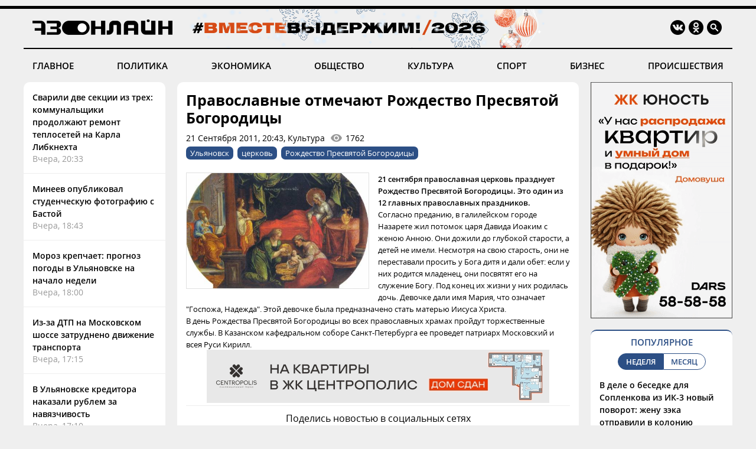

--- FILE ---
content_type: text/html; charset=windows-1251
request_url: https://73online.ru/readnews/13597
body_size: 8948
content:
<!DOCTYPE html>
<html>
<head>
<base href="https://73online.ru/" />
<meta http-equiv="Content-Type" content="text/html; charset=windows-1251" />
<link rel="icon" type="image/png" href="/img/favicon.png" />

<title> Православные отмечают Рождество Пресвятой Богородицы / Новостной портал Ульяновска / 73online.ru</title>


<link rel="alternate" media="only screen and (max-width: 640px)" href="https://m.73online.ru/readnews/13597">

<meta name="description" content="&nbsp;&nbsp; 21 сентября православная церковь празднует Рождество Пресвятой Богородицы. Это один из 12 главных православных праздников. [full]&nbsp;&nbsp; Согласно преданию, в галилейском городе Назар" property="og:description">
<link rel="alternate" type="application/rss+xml" title="RSS" href="https://73online.ru/multi.rss.php" />

<meta property="og:site_name" content="73online.ru" />
<meta property="og:type" content="article" />

<link rel="amphtml" href="https://73online.ru/amp/13597" />
    
<link rel="canonical" href="https://73online.ru/readnews/13597" />
    
<link rel="image_src" href="https://73online.ru/pic/pic_7449.jpeg" />
<meta property="og:image" content="https://73online.ru/pic/pic_7449.jpeg" />
<meta property="twitter:image:src" content="https://73online.ru/pic/pic_7449.jpeg" />
    
<meta property="twitter:card" content="summary" />
<meta property="twitter:site" content="@73online" />
<meta property="twitter:title" content="Православные отмечают Рождество Пресвятой Богородицы" />

<link rel="manifest" href="/manifest.json">
<link rel="apple-touch-icon" href="/img/touch-icon-192x192.png">
<link type="text/css" href="/css/modern.css?12" rel="stylesheet" />
<link rel="stylesheet" type="text/css" href="/css/tooltipster.bundle.css" />
<script src="/js/jquery-3.3.1.min.js" type="text/javascript"></script>
<script src="/js/jquery.animate-shadow-min.js" type="text/javascript"></script>
<script src="/js/circleaudioplayer.js" type="text/javascript"></script>
<script src="/js/tooltipster.bundle.min.js" type="text/javascript"></script>
<script src="/js/scripts.js?x6" type="text/javascript"></script>
<link href="/css/fotorama.css" rel="stylesheet">
<script src="/js/fotorama.js" type="text/javascript"></script>
<script>window.yaContextCb=window.yaContextCb||[]</script>
</head>
<body>
<div id="photo-big"></div>
<div class="head-b"></div>
<div class="head-line"></div>

<div class="head ny">
    <div class="logo"><a href="/"><img src="/img/logo.ru.png" title="73online.ru"></a><div class="studio"></div></div>
		<div class="socials">
		<div><a href="https://vk.com/73onlineru" target="_blank" rel="nofollow"><img src="/img/i.vk.png?1" title="73online.ru вконтакте"></a></div>
		<div><a href="https://ok.ru/portal73online" target="_blank" rel="nofollow"><img src="/img/i.ok.png" title="73online.ru в одноклассниках"></a></div>
		<div id="search"><input type="text" id="search-key" placeholder="Поиск по порталу"></div>
		<div><a id="search-but"><img src="/img/i.sc.png" title="Поиск"></a></div>
	</div>
</div>
<div class="navigation">
	<a href="/news/main" >ГЛАВНОЕ</a>
	<a href="/news/politics" >ПОЛИТИКА</a>
	<a href="/news/economics" >ЭКОНОМИКА</a>
	<a href="/news/society" >ОБЩЕСТВО</a>
	<a href="/news/culture" >КУЛЬТУРА</a>
	<a href="/news/sport" >СПОРТ</a>
	<a href="/news/business" >БИЗНЕС</a>
	<a href="/news/criminal" >ПРОИСШЕСТВИЯ</a>
</div><div class="head-b"></div>

<div class="main">
	<div class="lenta">
		<div class="item"><a href="r/svarili_dve_sekcii_iz_treh_kommunalshiki_prodolzhayut_remont_teplosetey_na_karla_libknehta-161129">Сварили две секции из трех: коммунальщики продолжают ремонт теплосетей на Карла Либкнехта</a><div class="direct">Вчера, 20:33</div></div>
<div class="item"><a href="r/mineev_opublikoval_studencheskuyu_fotografiyu_s_bastoy-161128">Минеев опубликовал студенческую фотографию с Бастой</a><div class="direct">Вчера, 18:43</div></div>
<div class="item"><a href="r/moroz_krepchaet_prognoz_pogody_v_ulyanovske_na_nachalo_nedeli-161126">Мороз крепчает: прогноз погоды в Ульяновске на начало недели</a><div class="direct">Вчера, 18:00</div></div>
<div class="item"><a href="r/iz-za_dtp_na_moskovskom_shosse_zatrudneno_dvizhenie_transporta-161127">Из-за ДТП на Московском шоссе затруднено движение транспорта</a><div class="direct">Вчера, 17:15</div></div>
<div class="item"><a href="r/v_ulyanovske_kreditora_nakazali_rublem_za_navyazchivost-161125">В Ульяновске кредитора наказали рублем за навязчивость</a><div class="direct">Вчера, 17:10</div></div>
<div class="item"><a href="r/boldakin_poobeshal_vernut_teplo_v_kvartiry_ulyanovcev_do_konca_dnya-161124">Болдакин пообещал вернуть тепло в квартиры ульяновцев до конца дня</a><div class="direct">Вчера, 16:19</div></div>
<div class="item"><a href="r/v_melekesskom_rayone_na_trasse_sgorela_gazel-161123">В Мелекесском районе на трассе сгорела «Газель»</a><div class="direct">Вчера, 15:52</div></div>
<div class="item"><a href="r/senator_gibatdinov_predlozhil_sozdat_rossiyskiy_analog_disneylenda-161122">Сенатор Гибатдинов предложил создать российский аналог «Диснейленда»</a><div class="direct">Вчера, 15:38</div></div>
<div class="item"><a href="r/v_ulyanovske_proshli_vserossiyskie_sorevnovaniya_po_lyzhnym_gonkam-161121">В Ульяновске прошли Всероссийские соревнования по лыжным гонкам</a><div class="direct">Вчера, 15:04</div></div>
<div class="item"><a href="r/otoplenie_bolshey_chasti_domov_v_centre_ulyanovska_vosstanovleno-161119">Отопление большей части домов в центре Ульяновска восстановлено</a><div class="direct">Вчера, 13:37</div></div>
<div class="item"><a href="r/ulyanovskiy_peduniversitet_izmenil_poryadok_postupleniya_v_vuz-161117">Ульяновский педуниверситет изменил порядок поступления в вуз</a><div class="direct">Вчера, 12:58</div></div>
<div class="bb-side" data-page="readnews"><div id="yandex_rtb_R-A-151430-7" class="yb-side"></div><script>window.yaContextCb.push(()=>{Ya.Context.AdvManager.render({renderTo: 'yandex_rtb_R-A-151430-7',blockId: 'R-A-151430-7'})})</script></div> <div class="item"><a href="r/na_beregovoy_ulice_zagorelsya_dom-161116">На Береговой улице загорелся дом</a><div class="direct">Вчера, 12:41</div></div>
<div class="item"><a href="r/zhitelnica_karsuna_razom_oplatila_64_shtrafa_gibdd_chtoby_vernut_mashinu-161114">Жительница Карсуна разом оплатила 64 штрафа ГИБДД, чтобы вернуть машину</a><div class="direct">Вчера, 12:25</div></div>
<div class="item"><a href="r/na_severe_ulyanovska_vspyhnula_mashina-161113">На севере Ульяновска вспыхнула машина</a><div class="direct">Вчера, 12:09</div></div>
<div class="item"><a href="r/gubernator_russkih_rasskazal_kak_v_studenchestve_ezdil_na_kartoshku_i_stroil_telyatniki-161112">Губернатор Русских рассказал, как в студенчестве ездил «на картошку» и строил телятники</a><div class="direct">Вчера, 11:23</div></div>
<div class="item"><a href="r/ulyanovskie_gidy_i_ekskursovody_podtverdili_svoyu_kvalifikaciyu-161110">Ульяновские гиды и экскурсоводы подтвердили свою квалификацию</a><div class="direct">Вчера, 11:00</div></div>
<div class="item"><a href="r/deputat_gosdumy_kononov_pozdravil_ulyanovcev_s_dnem_studenta-161109">Депутат Госдумы Кононов поздравил ульяновцев с Днем студента</a><div class="direct">Вчера, 10:36</div></div>
<div class="item"><a href="r/bolee_20_domov_v_centre_ulyanovska_ostalis_bez_otopleniya_i_goryachey_vody-161108">Более 20 домов в центре Ульяновска остались без отопления и горячей воды</a><div class="direct">Вчера, 10:01</div></div>
<div class="item"><a href="r/na_lokomotivnoy_vstali_tramvai-161107">На Локомотивной встали трамваи</a><div class="direct">Вчера, 09:48</div></div>

	</div>
	<section class="content"><div class="article" data-template="simple" itemscope="" itemtype="http://schema.org/NewsArticle" data-isad="0">
                <h1 itemprop="headline">Православные отмечают Рождество Пресвятой Богородицы</h1>
        <div class="article-meta">21 Сентября 2011, 20:43, Культура<div id="dynamic-views" data-id="13597">0</div></div>
        <div class="article-tags"><a href="/tag/Ульяновск">Ульяновск</a><a href="/tag/церковь">церковь</a><a href="/tag/Рождество Пресвятой Богородицы">Рождество Пресвятой Богородицы</a></div>    
<section class="article-body" itemprop="articleBody">
<img src="https://73online.ru/pic/pic_7449.jpeg"  class="article-image"><p style="text-align: justify; margin: 0cm 0cm 0pt;"><span style="font-size: small;"><strong> 21 сентября православная церковь празднует Рождество Пресвятой Богородицы. Это один из 12 главных православных праздников. </strong></span></p><p style="text-align: justify; margin: 0cm 0cm 0pt;"><span style="font-size: small;"> Согласно преданию, в галилейском городе Назарете жил потомок царя Давида Иоаким с женою Анною. Они дожили до глубокой старости, а детей не имели. Несмотря на свою старость, они не переставали просить у Бога дитя и дали обет: если у них родится младенец, они посвятят его на служение Богу. Под конец их жизни у них родилась дочь. Девочке дали имя Мария, что означает "Госпожа, Надежда". Этой девочке была предназначено стать матерью Иисуса Христа.</span></p><p style="text-align: justify; margin: 0cm 0cm 0pt;"><span style="font-size: small;"> В день Рождества Пресвятой Богородицы во всех православных храмах пройдут торжественные службы. В Казанском кафедральном соборе Санкт-Петербурга ее проведет патриарх Московский и всея Руси Кирилл.</span></p><p class="MsoNormal" style="text-align: justify; margin: 0cm 0cm 0pt;"><span style="font-size: small;"> </span></p><div class="inside-banner"><noindex><a rel="nofollow" href="https://73online.ru/go.php?ad=1026&erid=4CQwVszJdVeExeFJYn1" target="_blank"><img src="https://73online.ru/advert/upld_145734.gif" border=0 width="580" height="90" /></a></noindex><script language="javascript">used_ads.push(1026);</script>
</div>
</section>
<div class="article-clearfix"></div>
<meta content="Православные отмечают Рождество Пресвятой Богородицы" itemprop="name" />
<meta content="https://73online.ru/readnews/13597" itemprop="url" />
<meta content="https://73online.ru/readnews/13597" itemprop="mainEntityOfPage" />
<meta content="https://73online.ru/pic/pic_7449.jpeg" itemprop="thumbnailUrl" />
<meta content="2011-09-21T20:43:01Z" itemprop="dateModified" />
<meta content="2011-09-21T20:43:01Z" itemprop="datePublished" />
<div itemprop="author" itemscope="" itemtype="https://schema.org/Organization"><meta content="Редакция 73online.ru" itemprop="name" /></div>
<div itemprop="publisher" itemscope="" itemtype="https://schema.org/Organization">
	<div itemprop="logo" itemscope="" itemtype="https://schema.org/ImageObject">
		<meta content="https://73online.ru/img/amp.publisher.png" itemprop="url" />
		<meta content="250" itemprop="width" />
		<meta content="60" itemprop="height" />
	</div>
	<meta content="73online.ru" itemprop="name" />
	<meta content="https://73online.ru/" itemprop="url" />
</div>
<div itemprop="image" itemscope="" itemtype="https://schema.org/ImageObject">
    <meta content="https://73online.ru/pic/pic_7449.jpeg" itemprop="url" />
	<meta content="500" itemprop="width" />
	<meta content="316" itemprop="height" />
</div>

<div class="article-share" class="clear">
<script src="https://yastatic.net/share2/share.js" async></script>
<div class="ya-share2-text">Поделись новостью в социальных сетях</div>
<div class="ya-share2" data-curtain data-shape="round" data-services="telegram,viber,whatsapp,vkontakte,odnoklassniki"></div>
</div>
    
</div>





<div id="grf_73onlineru" class="grf-first" style="margin-top: 20px;"></div>
<script type="text/javascript" src="https://code.giraff.io/data/widget-73onlineru.js" async></script>

<script src="/js/infinity.js?wr" type="text/javascript"></script>
<div class="infinity-first"></div>
<div id="read-mediam" style="display: none;">
<div id="read-mediam-logo"><img src="/img/logo.mediam.png" title="Новости mediametrics.ru" alt="Новости mediametrics.ru"></div>
<script src='//mediametrics.ru/partner/inject/injectv2.js' type='text/javascript' id='MediaMetricsInject' data-adaptive='true' data-img='true' data-imgsize='130' data-type='img-rect' data-bgcolor='FFFFFF' data-bordercolor='000000' data-linkscolor='2c4f85' data-transparent='' data-rows='4' data-inline='true' data-fontfamily='arial' data-border='' data-borderwidth='1' data-fontsize='13' data-lineheight=18 data-visiblerows=5 data-fontweight=100 data-fontalign=left data-fontfamilycurrent="Arial" data-period='online' data-alignment='horizontal' data-country='ru' data-site='mmet/73online_ru'> </script>
</div>
<div class="infinity-second"></div>
<div id="grf_73onlineru" class="grf-second" style="display: none; margin-top: 20px;"></div>
<div class="infinity-main"></div>
<div class="infinity-loading"><div class="lds-ellipsis"><div></div><div></div><div></div><div></div></div></div>
</section>
	<div class="right">
		<div class="bb-side bb-mt0"><noindex><a rel="nofollow" href="https://73online.ru/go.php?ad=1024&erid=4CQwVszJdVeExeFJYmk" target="_blank"><img src="https://73online.ru/advert/upld_145830.gif" border=0 width="240" height="400" /></a></noindex><script language="javascript">used_ads.push(1024);</script>
</div><div class="popular">
<div class="header">ПОПУЛЯРНОЕ</div>
<div class="selector2"><div data-id="week" class="active">НЕДЕЛЯ</div><div data-id="month">МЕСЯЦ</div></div>

<div class="topnews active" data-id="week">
<div>
<a href="r/v_dele_o_besedke_dlya_soplenkova_iz_ik-3_novyy_povorot_zhenu_zeka_otpravili_v_koloniyu-160963">В деле о беседке для Сопленкова из ИК-3 новый поворот: жену зэка отправили в колонию</a>
<div class="info"><div>22 Января, 05:50</div></div>
</div>
<div>
<a href="r/galina_stepanenko_otmechaet_yubiley_dorabotalas_doprofdeformacii-160816">Галина Степаненко отмечает юбилей: «Доработалась до профдеформации»</a>
<div class="info"><div>19 Января, 06:05</div></div>
</div>
<div>
<a href="r/lyubchenkov_vystavil_na_prodazhu_set_magazinov_gulliver-160984">Любченков выставил на продажу сеть магазинов «Гулливер»</a>
<div class="info"><div>22 Января, 09:00</div></div>
</div>
<div>
<a href="r/s_morozovym_chto-to_proishodit-161026">С Морозовым что-то происходит...</a>
<div class="info"><div>23 Января, 09:19</div></div>
</div>
<div>
<a href="r/ulyanovcev_predosteregayut_ot_kreditov_v_kripte-161040">Ульяновцев предостерегают от кредитов в крипте</a>
<div class="info"><div>22 Января, 23:19</div></div>
</div>
</div><div class="topnews" data-id="month">
<div>
<a href="r/tragediya_v_novokuzneckom_roddome_9_mladencev_umerli_v_kuzbasse_poka_vse_otmechali_novyy_god-160649">Трагедия в новокузнецком роддоме: 9 младенцев умерли в Кузбассе, пока все отмечали Новый год</a>
<div class="info"><div>14 Января, 17:30</div></div>
</div>
<div>
<a href="r/populyarnyy_restoran_ulyanovska_vystavlen_na_prodazhu-160608">Популярный ресторан Ульяновска выставлен на продажу</a>
<div class="info"><div>14 Января, 10:00</div></div>
</div>
<div>
<a href="r/v_ulyanovske_neuklonno_snizhaetsya_populyarnost_obshestvennogo_transporta-160431">В Ульяновске неуклонно снижается популярность общественного транспорта</a>
<div class="info"><div>8 Января, 16:55</div></div>
</div>
<div>
<a href="r/nikas_safronov_spasayas_ot_lvov_zalez_na_baobab_v_novyy_god-160359">Никас Сафронов, спасаясь от львов, залез на баобаб в Новый год</a>
<div class="info"><div>5 Января, 15:00</div></div>
</div>
<div>
<a href="r/v_dele_o_besedke_dlya_soplenkova_iz_ik-3_novyy_povorot_zhenu_zeka_otpravili_v_koloniyu-160963">В деле о беседке для Сопленкова из ИК-3 новый поворот: жену зэка отправили в колонию</a>
<div class="info"><div>22 Января, 05:50</div></div>
</div>
</div>
</div><div class="bb-side"><div id="yandex_rtb_R-A-294281-5" class="yb-side"></div><script>window.yaContextCb.push(()=>{Ya.Context.AdvManager.render({renderTo: 'yandex_rtb_R-A-294281-5',blockId: 'R-A-294281-5'})})</script></div><div class="yp">
<div class="yp-logo"><img src="img/yp.png"></div>
<div class="block">
<div class='entry active' data-id='1' data-link='https://годы-и-люди.рф/entry/11116'><div class='pic' style="background-image: url('https://годы-и-люди.рф/pic/upld_8036.jpg')"></div><div class='title'><a href='https://годы-и-люди.рф/entry/11116' target='_blank'>«Благов. Земной путь большого поэта». Геннадий Дёмочкин рассказал о том, как готовил книгу о поэте</a></div><div class='desc'>20 января 2026 года на вечере, посвящённом 95-летию поэта Николая Благова, выступил литератор&ndash;документалист Геннадий Дёмочкин, автор книги...</div></div><div class='entry' data-id='2' data-link='https://годы-и-люди.рф/entry/11113'><div class='pic' style="background-image: url('https://годы-и-люди.рф/pic/upld_8033.png')"></div><div class='title'><a href='https://годы-и-люди.рф/entry/11113' target='_blank'>Памяти Бориса Тельнова</a></div><div class='desc'>40 дней назад от нас ушел член Союза журналистов России, телеоператор Ульяновского областного комитета по телевидению и радиовещанию Борис ГригорьевичФотограф Владимир Кочетков подготовил в...</div></div><div class='entry' data-id='3' data-link='https://годы-и-люди.рф/entry/11112'><div class='pic' style="background-image: url('https://годы-и-люди.рф/pic/upld_8030.jpg')"></div><div class='title'><a href='https://годы-и-люди.рф/entry/11112' target='_blank'>21 января 1924 года умер Ленин. Дворец книги показал газеты того времени</a></div><div class='desc'>"21 января 1924 года умер Владимир Ильич Ленин. Можно смело сказать, что уроженец Симбирска изменил ход мировой истории, потому что и сегодня, спустя...</div></div><div class='entry' data-id='4' data-link='https://годы-и-люди.рф/entry/11105'><div class='pic' style="background-image: url('https://годы-и-люди.рф/pic/upld_8022.jpg')"></div><div class='title'><a href='https://годы-и-люди.рф/entry/11105' target='_blank'>Приглашают на лекцию «Непокоренный Ленинград»</a></div><div class='desc'>&laquo;Длинный четверг&raquo; в Ульяновском областном краеведческом музее имени И.А. Гончарова будет посвящен 82-й годовщине со дня снятия блокады22 января в 18:00 в преддверии этой даты...</div></div>
<div class="nav"><div class="active" data-id="1"></div><div data-id="2"></div><div data-id="3"></div><div data-id="4"></div></div>
</div>
</div><div class="bb-side"><div id="yandex_rtb_R-A-151430-10" class="yb-side"></div><script>window.yaContextCb.push(()=>{Ya.Context.AdvManager.render({renderTo:'yandex_rtb_R-A-151430-10',blockId:'R-A-151430-10'})})</script></div><noindex><div class="lul">
<div class="lul-logo"><div>НОВОСТИ<br>ПАРТНЕРОВ</div><div><img src="img/1ul.png"></div></div>
<div class="lul-block">
<div><a href="https://1ul.ru/city_online/obshchestvo/news/zhiteli_centra_ulyanovska_ostalis_bez_otopleniya/" target="_blank" rel="nofollow">Жители центра Ульяновска остались без отопления <img src="img/i.nw.png"></a></div><div><a href="https://1ul.ru/obrazovanie/shkoly/news/na_karantin_otpravili_20_klassov_v_devyati_ulyanovskih_shkolah/" target="_blank" rel="nofollow">На карантин отправили 20 классов в девяти ульяновских школах <img src="img/i.nw.png"></a></div><div><a href="https://1ul.ru/obrazovanie/shkoly/news/vsem_ulyanovskim_shkolnikam_otmenyat_zanyatiya_v_ponedelnik_izza_morozov/" target="_blank" rel="nofollow">Всем ульяновским школьникам отменят занятия в понедельник из-за морозов <img src="img/i.nw.png"></a></div><div><a href="https://1ul.ru/city_online/obshchestvo/news/administraciya_ulyanovska_usilit_vzaimodeystvie_s_gai_i_vladelcami_avtomobiley_dlya_luchshey_uborki_snega/" target="_blank" rel="nofollow">Администрация Ульяновска усилит взаимодействие с ГАИ и владельцами автомобилей для лучшей уборки снега <img src="img/i.nw.png"></a></div><div><a href="https://1ul.ru/health/kliniki/news/dispanserizaciyu_smogut_proyti_bolee_polumilliona_ulyanovcev/" target="_blank" rel="nofollow">Диспансеризацию смогут пройти более полумиллиона ульяновцев <img src="img/i.nw.png"></a></div></div>
</div>
</noindex>

	</div>
</div>

<div class="navigation bot-nav">
	<a href="mailto:73online@mail.ru">ПРИСЛАТЬ НОВОСТЬ</a>
	<a href="/redaction">РЕДАКЦИЯ</a>
	<a href="/politics">ПОЛИТИКА КОНФИДЕНЦИАЛЬНОСТИ</a>
	<a href="mailto:73online@mail.ru">РЕКЛАМА НА ПОРТАЛЕ</a>
</div>
<div class="bottom">
	<div class="b-logo"><div><a href="#"><img src="/img/logo.ru.png"></a></div><div><img src="/img/18.png"></div></div>
	<div class="b-text">
		<p>© "Ульяновск онлайн" (www.73online.ru), 18+</p>
		<p>Учредитель: ООО "СИБ". Главный редактор: Скворцова Е.В.</p>
		<p>Свидетельство СМИ "Эл № ФС77-36684" от 29.06.2009 г. выдано Роскомнадзором.</p>
		<p>432011, г. Ульяновск, ул. Радищева, дом 90, офис 1</p>
		<p>+7 (8422) 41-03-85, телефон рекламной службы: +7 (9372) 762-909, 73online@mail.ru</p>
		<p>На информационном ресурсе применяются рекомендательные технологии</p>
		<div class="b-isad"></div>
	</div>
	<div class="b-counters">
<!-- Yandex.Metrika counter -->
<script type="text/javascript" >
   (function(m,e,t,r,i,k,a){m[i]=m[i]||function(){(m[i].a=m[i].a||[]).push(arguments)};
   m[i].l=1*new Date();k=e.createElement(t),a=e.getElementsByTagName(t)[0],k.async=1,k.src=r,a.parentNode.insertBefore(k,a)})
   (window, document, "script", "https://mc.yandex.ru/metrika/tag.js", "ym");

   ym(37048560, "init", {
        clickmap:true,
        trackLinks:true,
        accurateTrackBounce:true
   });
</script>
<noscript><div><img src="https://mc.yandex.ru/watch/37048560" style="position:absolute; left:-9999px;" alt="" /></div></noscript>
<!-- /Yandex.Metrika counter -->
<!-- Yandex.Metrika informer -->
<a href="https://metrika.yandex.ru/stat/?id=37048560&from=informer"
target="_blank" rel="nofollow"><img src="https://informer.yandex.ru/informer/37048560/3_0_FFFFFFFF_EFEFEFFF_0_pageviews"
style="width:88px; height:31px; border:0;" alt="Яндекс.Метрика" title="Яндекс.Метрика: данные за сегодня (просмотры, визиты и уникальные посетители)" onclick="try{Ya.Metrika.informer({i:this,id:37048560,lang:'ru'});return false}catch(e){}" /></a>
<!-- /Yandex.Metrika informer -->
<!--LiveInternet counter--><script type="text/javascript">
new Image().src = "//counter.yadro.ru/hit?r"+
escape(document.referrer)+((typeof(screen)=="undefined")?"":
";s"+screen.width+"*"+screen.height+"*"+(screen.colorDepth?
screen.colorDepth:screen.pixelDepth))+";u"+escape(document.URL)+
";h"+escape(document.title.substring(0,150))+
";"+Math.random();</script><noindex><a href="//www.liveinternet.ru/click"
target="_blank" rel="nofollow"><img src="//counter.yadro.ru/logo?15.2"
title="LiveInternet: показано число просмотров за 24 часа, посетителей за 24 часа и за сегодня"
alt="" border="0" width="88" height="31"/></a></noindex><!--/LiveInternet-->
<!-- Rating@Mail.ru counter -->
<script type="text/javascript">
var _tmr = window._tmr || (window._tmr = []);
_tmr.push({id: "1644719", type: "pageView", start: (new Date()).getTime()});
(function (d, w, id) {
  if (d.getElementById(id)) return;
  var ts = d.createElement("script"); ts.type = "text/javascript"; ts.async = true; ts.id = id;
  ts.src = "https://top-fwz1.mail.ru/js/code.js";
  var f = function () {var s = d.getElementsByTagName("script")[0]; s.parentNode.insertBefore(ts, s);};
  if (w.opera == "[object Opera]") { d.addEventListener("DOMContentLoaded", f, false); } else { f(); }
})(document, window, "topmailru-code");
</script><noscript><div>
<img src="https://top-fwz1.mail.ru/counter?id=1644719;js=na" style="border:0;position:absolute;left:-9999px;" alt="Top.Mail.Ru" />
</div></noscript>
<!-- //Rating@Mail.ru counter -->
<!-- Rating@Mail.ru logo -->
<noindex><a rel="nofollow" href="https://top.mail.ru/jump?from=1644719" target="_blank"><img src="https://top-fwz1.mail.ru/counter?id=1644719;t=456;l=1" style="border:0;margin-bottom:5px;" height="31" width="88" alt="Top.Mail.Ru" /></a></noindex>
<!-- //Rating@Mail.ru logo -->
<!-- begin of Top100  
<noindex><a href="//top100.rambler.ru/navi/1927701" target="_blank" rel="nofollow"><img src="/uploads/ramblertop100.gif" alt="Rambler's Top100" width="88" height="31" border="0" /></a></noindex>
<script id="top100Counter" type="text/javascript" src="https://counter.rambler.ru/top100.jcn?1927701"></script><noscript><img src="https://counter.rambler.ru/top100.cnt?1927701" alt="" width="1" height="1" border="0"/></noscript>
<!-- end of Top100  -->
	</div>
</div>
<div class="goup"><img src="/img/up.png"></div>

<script src="https://yandex.ru/ads/system/context.js" async></script>
</body>
</html>

--- FILE ---
content_type: text/html; charset=windows-1251
request_url: https://73online.ru/dlibs/dlib.lib.php
body_size: -118
content:
1762

--- FILE ---
content_type: text/html; charset=windows-1251
request_url: https://73online.ru/inf_list
body_size: 261
content:
[0,161102,161118,161126,160963,160816,161129,161128,161126,161127,161125,161124,161123,161122,161121,161119,161118,161120,161117,161116,161114,161113,161112,161110,161109,161108,161107,161106,161105,161104,161102,161103,160759,161099,161101,161096,161100,161098,161095,161097,161094,161093,161092,161091,161090,161080,161086,161087,161089,161088,161046,161085,161084,161075,161025,161083,161082,161079,161081,161078,161077,161076,161074,161064,161073,161072,161071,161070,161069,161068,161067,161066,161065,160942,161063,161057,161062,161061,161060,161059,161058,161056,161054,161055,161053,161052,161051,161050,161047,161049,161048,161045,161044,161026,161029,161043,161042,161041,160928,161031,161023,161015,161040,161039,161038,161037,161036,161035,161034,161033,161028,161032,161030,161009,161027,161024,161022,161014,161021,161020,160829,161018,161019,161017,161016,161013,161012,161011,161010,160996,161007,161000,161008,160994,161006,161005,161004,161003,160980,161002,161001,160999,160998,160997,160992,160995,160993,160991,160990,160989,160988,160987,160986,160985,160983,160984,160982,160919,160972,160969,160975,160963,160979,160978,160977,160976,160974,160973,160943,160971,160961,160966,160970,160968,160967,160981,160965,160964,160962,160960,160958,160959,160957,160956,160951,160954,160955,160953,160952,160950,160949,160948,160947,160945,160944,160941,160940,160939,160934,160938,160937,160936,160935,160929,160933,160932]

--- FILE ---
content_type: application/javascript; charset=utf-8
request_url: https://mediametrics.ru/partner/inject/online.ru.js
body_size: 1711
content:
var MediaMetricsRating=[
[88540551, "«Проблемы в стратегической сфере лишь продолжают нарастать»", "www.kommersant.ru", "www.kommersant.ru/doc/8377464"],
[47001145, "Магнитные бури с 26 января по 1 февраля 2026 года", "kp.ru", "kp.ru/daily/27753.5/5201001/"],
[2811200, "Анна Терехова рассказала о здоровье матери Маргариты Тереховой", "ridus.ru", "ridus.ru/tag/anna-terehova"],
[7841143, "Погода в Москве и Подмосковье на неделю, прогноз на даты 26 января - 1 февраля: температура, осадки", "kp.ru", "kp.ru/daily/27753.5/5201013/"],
[72316315, "Ситуация с разморозкой активов в Euroclear пришла в движение", "vedomosti.ru", "vedomosti.ru/investments/articles/2026/01/26/1171632-situatsiya-s-razmorozkoi-aktivov-v-euroclear-prishla-v-dvizhenie"],
[69747179, "В старости пригодятся не друзья, не дети, не муж и не жена, а эти четыре вещи: важно узнать и молодым, и старым", "gorodkirov.ru", "gorodkirov.ru/news/v-starosti-prigodyatsya-ne-druzya-ne-deti-ne-muzh-i-ne-zhena-a-eti-chetyre-veshi-vazhno-uznat-i-molodym-i-starym/"],
[48016902, "Электромобиль Yangwang U7 не справился с очисткой снега в Белоруссии", "ridus.ru", "ridus.ru/tag/yangwang-u7"],
[55407144, "Ведущий археолог сообщил о возможной находке утраченной гробницы царицы Нефертити", "www.mk.ru", "www.mk.ru/science/2026/01/25/vedushhiy-arkheolog-soobshhil-o-vozmozhnoy-nakhodke-utrachennoy-grobnicy-caricy-nefertiti.html"],
[70512169, "Профайлер объяснил раздраженное состояние Трампа после разговора с Зеленским", "glavny.tv", "glavny.tv/last-news/world-news/profayler-obyasnil-razdrazhennoe-sostoyanie-trampa-posle-razgovora-s-zelenskim/"],
[5970625, "Главное за ночь: смертельные морозы пришли в США, а молния попала в митинг в Бразилии", "eaomedia.ru", "eaomedia.ru/news/2375422/"],
[15352566, "80% домов подключены к электричеству", "severpost.ru", "severpost.ru/read/202176/"],
[84811600, "Прощание с Кашеном, или Цена мира в твердой валюте", "yerkramas.org", "yerkramas.org/article/199539/proshhanie-s-kashenom--ili-cena-mira-v-tverdoj-valyute"],
[16998325, "В Санкт-Петербурге поклонница Виктора Цоя скончалась у его могилы — Новости за 20.01.2026", "rzn.info", "rzn.info/news/2026/1/20/v-sankt-peterburge-poklonnica-viktora-coya-skonchalas-u-ego-mogily-335814.html"],
];

--- FILE ---
content_type: application/javascript; charset=utf-8
request_url: https://data.giraff.io/track/73onlineru.js?r=&u=https%3A%2F%2F73online.ru%2Freadnews%2F13597&rand=0.5014749805017096&v=202601201130&vis=1&callback=cbGeo218367689&sp=b
body_size: 84
content:
cbGeo218367689({ip: "18.221.66.116", region: "US"});

--- FILE ---
content_type: application/javascript
request_url: https://73online.ru/js/scripts.js?x6
body_size: 3881
content:
var dlib="dlibs/dlib.lib.php";
var yp_pause=false;
var used_ads=[];

function setCookie(c,d,e){if(e){var b=new Date();b.setTime(b.getTime()+(e*24*60*60*1000));var a="; expires="+b.toGMTString()}else{var a=""}document.cookie=c+"="+d+a+"; path=/"}
function getCookie(b){var d=" "+document.cookie;var c=" "+b+"=";var e=null;var f=0;var a=0;if(d.length>0){f=d.indexOf(c);if(f!=-1){f+=c.length;a=d.indexOf(";",f);if(a==-1){a=d.length}e=unescape(d.substring(f,a))}}return(e)}
function earseCookie(a) { document.cookie=a+"=;path=/;expires=Thu, 01 Jan 1970 00:00:01 GMT";}

function implode(glue, pieces) {
	return ( ( pieces instanceof Array ) ? pieces.join ( glue ) : pieces );
}

function ypRoll() {
	if(!yp_pause) {
		$("div.yp div.entry.active").animate({opacity: 0}, 300, function(){
			var slides=$("div.yp div.entry").length;
			var current=parseInt($("div.yp div.entry.active").attr("data-id"));
			var next_id;
			if(current == slides) next_id=1;
			else next_id=current+1;
			
			$(this).hide().removeClass("active");
			
			$("div.yp div.nav div").removeClass("active");
			$("div.yp div.nav div[data-id=" + next_id + "]").addClass("active");
			
			$("div.yp div.entry[data-id=" + next_id + "]").show().animate({opacity: 1}, 300, function(){
				$(this).addClass("active");
			});
		});
	}
	setTimeout(ypRoll, 5000);
}

function ypScroll() {
	var w_h=$(window).height();
	var s_t=$(window).scrollTop();
	var o_t=$("div.yp").offset().top;
	
	if((w_h + s_t) > (o_t + w_h) || (w_h + s_t) < o_t) { yp_pause=true; } 
	else { yp_pause=false; }
}

function GetVote(a) {
	$.post(dlib, {a:"vote.load",id:a}, function(b){
		if(b == "error"){return false}
		
		$(".article-vote").html(b);
		
		if($("#vote-voted").attr("data-value") == "no") {
			$(".vote-var").mouseover(function(){
				$(this).addClass("vote-over");
			});
			$(".vote-var").mouseout(function(){
				$(this).removeClass("vote-over");
			});
			$(".vote-var").click(function() {
				$.post(dlib, {a:"vote.load", id:a, vote:$(this).attr("data-id")}, function(c){
					if(c != "error"){
						setCookie("vote_"+a, "voted", 365);
						$(".article-vote").html(c);
						$(".vote-var").css({cursor:"default"});
					}
				})
			})
		} else {
			$(".vote-var").css({cursor:"default"});
		}
	})
}

var dynamic_comments=[];
var ordered_load=false;
var ordered_page=1;
var loading=false;
var dosie_persons=[];

$(document).ready(function(){
	if(typeof($("div.yp")[0]) != "undefined") {
		setTimeout(ypRoll, 5000);
		window.addEventListener("scroll", ypScroll, true);
	}
	
	if(used_ads.length > 0) {
		$.post(dlib,{ a:"ads.update", ads:implode(",", used_ads)});
	}
	if(typeof($(".dynamic-comments")[0]) != "undefined") {
		$(".dynamic-comments").each(function(){
			dynamic_comments.push($(this).attr("data-id"));
		});
		
		if(dynamic_comments.length > 0) {
			$.post(dlib, {a:"commentsViews", list:dynamic_comments.join(",")}, function(data){
				if(data != "error") {
					try { var comments=JSON.parse(data); } 
					catch(e) { return false; }
					var comments=JSON.parse(data); 
					if(Object.keys(comments).length > 0) {
						for(var key in comments) {
							$(".dynamic-comments[data-id='"+key+"']").html(comments[key]);
						}
					}
				}
			});
		}
	}
	if(typeof($("#dynamic-views")[0]) != "undefined") {
		$.post(dlib,{ a:"views.load",id:$("#dynamic-views").attr("data-id")}, function(data) {
			var re = /^[0-9]+$/;
			if (re.test(data)) {
				$("#dynamic-views").html(data);
			} else {
				$("#dynamic-views").html("0");
			}
		})
	}
	if(typeof($("span.person-dosie")[0]) != "undefined") {
		$('span.person-dosie').tooltipster({
			theme: 'tooltipster-shadow',
			interactive: true,
			contentAsHTML: true,
			content: "<div class='tooltipster-load'><img src='img/loading.gif'></div>",
			functionBefore: function(origin, continueTooltip){
				var el=origin._$origin;
				if(typeof(origin.data) === "undefined") {
					$.post(dlib, {a:"tooltipster.dosie",person:el.attr("data-person")}, function(data){
						if(data !== "error") {
							var dosie=JSON.parse(data)
							
							var content="<div class='dosie'><div class='header'>ДОСЬЕ</div><div class='person'>";
							if(dosie.pic) content+="<div class='photo' style='background-image: url(" + dosie.pic + ")'></div>";
							content+="<div class='name'><a href='dosie/" + dosie.id + "'>" + dosie.person + "</a></div>";
							content+="<div class='desc'>" + dosie.desc + "</div>";
							if(dosie.news > 0) content+="<div class='news'><span>Материалов в досье:</span> <b>" + dosie.news + "</b></div>";
							content+="</div></div>";
							
							origin.data=data;
							el.tooltipster("content", content);
						}
					});
					
				}
			}
		});
	}
	if(typeof($("span.tipnews")[0]) != "undefined") {
		$('span.tipnews').tooltipster({
			theme: 'tooltipster-shadow',
			interactive: true,
			contentAsHTML: true,
			content: "<div class='tooltipster-load'><img src='img/loading.gif'></div>",
			maxWidth: 280,
			functionBefore: function(origin, continueTooltip){
				var el=origin._$origin;
				if(typeof(origin.data) === "undefined") {
					$.post(dlib, {a:"tooltipster.news",id:el.attr("data-id")}, function(data){
						if(data !== "error") {
							var news=JSON.parse(data)
							var content;
							
							if(news.pic && el.attr("data-pic") == "on") {
								content="<div class='tipnews'>";
								
								content+="<div class='pic' style='background-image: url(" + news.pic + ")'>";
								content+="<div class='overlay'></div>";
								content+="<div class='title'><a href='" + news.link + "'>" + news.title + "</a></div>";
								content+="</div>";
								
								content+="<div class='desc'>" + news.desc + "</div><div class='date'>" + news.date + "</div>";
								content+="</div>";
							} else {
								content="<div class='tipnews'>";
								content+="<div class='title'><a href='" + news.link + "'>" + news.title + "</a></div>";
								content+="<div class='desc'>" + news.desc + "</div><div class='date'>" + news.date + "</div>";
								content+="</div>";
							}
							
							origin.data=data;
							el.tooltipster("content", content);
						}
					});
				}
			}
		});
	}
	
	$("div.yp").mouseover(function(){yp_pause=true;});
	$("div.yp").mouseout(function(){if(yp_pause) {yp_pause=false;}});
	$("div.yp div.nav div").click(function(){
		$("div.yp div.entry").hide().removeClass("active").css({opacity: 0});
		$("div.yp div.entry[data-id=" + $(this).attr("data-id") + "]").show().addClass("active").css({opacity: 1});
		$("div.yp div.nav div").removeClass("active");
		$(this).addClass("active");
	});
	
	$("#search-but").click(function(){
		if($(this).hasClass("active")) {
			if($("#search-key").val().length > 0) {
				location.href="search/key/and:3month/?"+encodeURI($("#search-key").val());
			} else {
				$("#search").hide();
				$(this).removeClass("active");
			}
		} else {
			$("#search").show();
			$(this).addClass("active")
		}
	});
	$("#search-key").keypress(function(e){
		if($(this).val().length > 0) {
			if(e.keyCode == 13) {
				location.href="search/key/and:3month/?"+encodeURI($(this).val());
			}
		}
	});
	
	function loadNews() {
		if(ordered_page <= 10) {
			if(!loading) {
				loading=true;
				$.post(dlib, {a: "index.ordered", cat: false, page: ordered_page}, function(data){
					loading=false;
					ordered_page++;
					$(".news").append(data);
				});
			}
		} else {
			$(".loading").removeClass("active");
		}
	}
	
	$(window).scroll(function() {
		let wH = window.innerHeight;
		let wS = $(this).scrollTop();
		if($(".switcher").hasClass("active")) {
			if(wS > ($("div.loading").offset().top + $("div.loading").outerHeight() - wH)) {
				loadNews();
			}
		}
		if(typeof($(".infinity-loading")[0]) !== "undefined") {
			if(wS > ($(".infinity-loading").offset().top + $(".infinity-loading").outerHeight() - wH)) {
				loadInfinity();
			}
		}
		if($(this).scrollTop() > $(this).height()) {
			if(!$(".goup").hasClass("active")) $(".goup").fadeIn("fast", function(){
				$(this).addClass("active");
			})
		} else {
			if($(".goup").hasClass("active")) $(".goup").fadeOut("fast", function(){
				$(this).removeClass("active");
			})
		}
	});
	$(".goup").click(function(){$("html, body").animate({ scrollTop: 0 }, "slow");});
	
	$(".switcher").click(function(){
		var cat=false;
		var url_test=window.location.href.match(/news\/cat\/([0-9]+)/);
		if(url_test != null && typeof(url_test) != "undefined" && url_test.length > 1) {
			cat=url_test[1];
		}
		var url_test2=window.location.href.match(/news\/([a-z]+)/);
		if(url_test2 != null && typeof(url_test2) != "undefined" && url_test2.length > 1) {
			cat=url_test2[1];
		}
		
		if($(this).hasClass("active")) {
			$(".switcher-but div").animate({ marginLeft: "0" }, 100, function(){
				$(".switcher").removeClass("active");
				$(".lenta, .content, .news").removeClass("ordered");
				$(".news div.hidden").removeClass("hidden");
				$(".news div.ordered").hide();
				$(".loading").removeClass("active");
			});
		} else {
			$(".switcher-but div").animate({ marginLeft: "16px" }, 100, function(){
				$(".switcher").addClass("active");
				$(".lenta, .content, .news").addClass("ordered");
				$(".news div:not(.ordered)").addClass("hidden");
				$(".loading").addClass("active");
				
				if(!ordered_load) {
					ordered_load=true;
					
					loadNews();
				} else {
					$(".news div.ordered").show();
				}
			});
		}
	});
	$(".lenta div.item").click(function(){
		window.location.href=$(this).children("a").attr("href");
	});
	if($("div.article").attr("data-isad") === "1") {
		$(".bottom .b-isad").html("<p>На правах рекламы</p>");
		$(".bottom .b-isad p").css("font-weight", 400);
	}
	if(typeof($("div.lenta div.birthdays")) !== "undefined") {
		let last_item_important=false;
		let last_item_birthdays=false;
		
		$("div.lenta>div").each(function(){
			if($(this).hasClass("birthdays") && last_item_important) {
				$(this).css("border-top", "0px");
			}
			if($(this).hasClass("important") && last_item_birthdays) {
				$("div.lenta div.birthdays").css("border-bottom", "0px");
			}
			last_item_important=$(this).hasClass("important");
			last_item_birthdays=$(this).hasClass("birthdays");
		});
	}
	
	if(typeof($("section.article-body div.inside-gallery")[0]) !== "undefined") {
		$("section.article-body div.inside-gallery").fotorama({
			width: "100%",
			maxwidth: "100%",
			nav: "thumbs",
			allowfullscreen: true,
			thumbwidth: 60,
			thumbheight: 60
		});
	}
	if(typeof($("section.article-body img.zoomable")[0]) !== "undefined") {
		$("section.article-body img.zoomable").click(function(e) {
			event.preventDefault();
			$("#photo-big").css('background-image', "url('"+$(this).attr('src')+"')");
			$("#photo-big").fadeIn('fast');
		});
	}
	if(typeof($("div.article img.article-image.zoom")[0]) !== "undefined") {
		$("div.article img.article-image.zoom").click(function(e) {
			event.preventDefault();
			$("#photo-big").css('background-image', "url('"+$(this).attr('data-orig')+"')");
			$("#photo-big").fadeIn('fast');
		});
	}
	$("#photo-big").click(function(){
		$(this).fadeOut('fast');
	});
	
	$(".news>div").click(function(){
		var url=$(this).children("div.title").children("a").attr("href");
		if(typeof(url) !== "undefined") {
			window.location.href=$(this).children("div.title").children("a").attr("href");
		}
	});
	$(".topnews>div").click(function(){
		window.location.href=$(this).children("a").attr("href");
	});
	$(".popular div.selector2>div").click(function(){
		if(!$(this).hasClass("active")) {
			$(".popular div.selector2>div").removeClass("active");
			$(this).addClass("active");
			
			$(".popular div.topnews").removeClass("active");
			$(".popular div.topnews[data-id='" + $(this).attr("data-id") + "']").addClass("active");
		}
	});
	$(".news>div.v2").mouseover(function(){
		$(this).stop().animate({boxShadow: '0 0 8px 3px rgba(128, 128, 128, 0.5)'}, 200);
	});
	$(".news>div.v2").mouseout(function(){
		$(this).stop().animate({boxShadow: '0 0 0 0 rgba(128, 128, 128, 0)'}, 150);
	});

	if(typeof($("div.inside-cut")[0]) !== "undefined") {
		$("div.inside-cut-header").click(function(){
			let header=$(this);
			let block=$(this).closest(".inside-cut");
			if(block.hasClass("active")) {
				block.removeClass("active");
				header.html(header.attr("data-title"));
			} else {
				block.addClass("active");
				let title=header.html();
				header.attr("data-title", title).html("Свернуть");
			}
			block.children("div.inside-cut-cuntent").slideToggle(400);
		});
	}
});

--- FILE ---
content_type: application/javascript
request_url: https://mc.yandex.ru/metrika/watch.js
body_size: 69555
content:
(function(){var p;function aa(a){var b=0;return function(){return b<a.length?{done:!1,value:a[b++]}:{done:!0}}}function t(a){var b="undefined"!=typeof Symbol&&Symbol.iterator&&a[Symbol.iterator];if(b)return b.call(a);if("number"==typeof a.length)return{next:aa(a)};throw Error(String(a)+" is not an iterable or ArrayLike");}function ba(a){for(var b,c=[];!(b=a.next()).done;)c.push(b.value);return c}function ca(a){return a instanceof Array?a:ba(t(a))}
var da="function"==typeof Object.create?Object.create:function(a){function b(){}b.prototype=a;return new b},ea;if("function"==typeof Object.setPrototypeOf)ea=Object.setPrototypeOf;else{var fa;a:{var ha={a:!0},ia={};try{ia.__proto__=ha;fa=ia.a;break a}catch(a){}fa=!1}ea=fa?function(a,b){a.__proto__=b;if(a.__proto__!==b)throw new TypeError(a+" is not extensible");return a}:null}var ja=ea;
function ka(a,b){a.prototype=da(b.prototype);a.prototype.constructor=a;if(ja)ja(a,b);else for(var c in b)if("prototype"!=c)if(Object.defineProperties){var d=Object.getOwnPropertyDescriptor(b,c);d&&Object.defineProperty(a,c,d)}else a[c]=b[c];a.zi=b.prototype}var la={construct:"Metrika",callbackPostfix:"",version:"3fhoi68102t494bf1a264otf4o8ez",host:"mc.yandex.com"},ma={762817151:1,2008364649:1,2343947156:1,2492589704:1};function na(a,b){return b(a)}
function oa(a){return function(b){return function(c){return a(b,c)}}}function pa(a){return function(b){return function(c){return a(c,b)}}}var qa=oa(function(a,b){return a===b}),ra=oa(function(a,b){a(b);return b}),sa=oa(na);function u(){}var ta=[];
function ua(a,b){if(!b||"function"!==typeof b)return!1;try{var c=""+b}catch(h){return!1}var d=c.length;if(d>35+a.length)return!1;for(var e=d-13,f=0,g=8;g<d;g+=1){f="[native code]"[f]===c[g]||7===f&&"-"===c[g]?f+1:0;if(12===f)return!0;if(!f&&g>e)break}return!1}function va(a,b){var c=ua(a,b);b&&!c&&ta.push([a,b]);return c}function wa(a,b){return va(b,a)&&a}function xa(a,b){for(var c=0;c<b.length;c+=1)if(b[c]===a)return c;return-1}var ya;
function za(a){if(ya)return ya;var b=!1;try{b=[].indexOf&&0===[void 0].indexOf(void 0)}catch(d){}var c=a.Array&&a.Array.prototype&&wa(a.Array.prototype.indexOf,"indexOf");return ya=a=b&&c?function(d,e){return c.call(e,d)}:xa}var Aa=za(window),Ba=pa(Aa);function v(a){return a}function Ca(a,b){return b}function Da(a){return!a}var Ea=wa(Array.from,"from");function Fa(a){for(var b=a.length,c=[],d=0;d<b;d+=1)c.push(a[d]);return c}function Ga(a){if(Ea)try{return Ea(a)}catch(b){}return Fa(a)}
function x(a,b){var c=[],d=[];var e=b?b:v;return function(){var f=Ga(arguments),g=e.apply(null,ca(f)),h=Aa(g,d);if(-1!==h)return c[h];f=a.apply(null,ca(f));c.push(f);d.push(g);return f}}var Ha=/\./g;function y(a){return"string"===typeof a}var Ia=wa(String.prototype.indexOf,"indexOf");function Ja(a,b){for(var c=0,d=a.length-b.length,e=0;e<a.length;e+=1){c=a[e]===b[c]?c+1:0;if(c===b.length)return e-b.length+1;if(!c&&e>d)break}return-1}var Ka=Ia?function(a,b){return Ia.call(a,b)}:Ja;
function Ma(a,b){return Ka(a,b)}function Na(a,b){return!(!a||-1===Ka(a,b))}function Oa(a){return""+a}function Pa(a){return a.replace(/\^/g,"\\^").replace(/\$/g,"\\$").replace(Ha,"\\.").replace(/\[/g,"\\[").replace(/\]/g,"\\]").replace(/\|/g,"\\|").replace(/\(/g,"\\(").replace(/\)/g,"\\)").replace(/\?/g,"\\?").replace(/\*/g,"\\*").replace(/\+/g,"\\+").replace(/\{/g,"\\{").replace(/\}/g,"\\}")}var Qa=qa(null);function z(a){return"function"===typeof a}var A=qa(void 0);
function Ra(a){return A(a)||Qa(a)}function Sa(a){return!Qa(a)&&!A(a)&&"[object Object]"===Object.prototype.toString.call(a)}function Ta(a,b,c){b=void 0===b?[]:b;c=c||{};var d=b.length,e=a;z(e)&&(e="d",c[e]=a);var f;d?1===d?f=c[e](b[0]):2===d?f=c[e](b[0],b[1]):3===d?f=c[e](b[0],b[1],b[2]):4===d&&(f=c[e](b[0],b[1],b[2],b[3])):f=c[e]();return f}var Ua=wa(Function.prototype.bind,"bind");
function Va(){var a=Ga(arguments);a=t(a);var b=a.next().value,c=a.next().value,d=ba(a);return function(){var e=[].concat(ca(d),ca(Ga(arguments)));if(Function.prototype.call)return Function.prototype.call.apply(b,[c].concat(ca(e)));if(c){for(var f="_b";c[f];)f+="_"+f.length;c[f]=b;e=c[f]&&Ta(f,e,c);delete c[f];return e}return Ta(b,e)}}var C=Ua?function(){var a=Ga(arguments),b=t(a);a=b.next().value;var c=b.next().value;b=ba(b);return Ua.apply(a,[c].concat(b))}:Va;
function D(a,b){return C.apply(null,[b,null].concat(ca(a)))}function E(a,b){return C(b,null,a)}function Wa(a,b){return C(b[a],b)}function Xa(a){return Wa("test",a)}var Ya=wa(Array.prototype.reduce,"reduce");function Za(a,b,c){for(var d=0,e=c.length;d<e;)b=a(b,c[d],d),d+=1;return b}var F=Ya?function(a,b,c){return Ya.call(c,a,b)}:Za;function $a(a,b){return D([a,b],F)}function G(){var a=Ga(arguments),b=a.shift();return function(){var c=b.apply(null,arguments);return F(na,c,a)}}
var ab=oa(D),cb=oa(Wa),db=Object.prototype.hasOwnProperty;function eb(a,b){return Ra(a)?!1:db.call(a,b)}function H(a,b){return a?F(function(c,d){if(Ra(c))return c;try{return c[d]}catch(e){}return null},a,b.split(".")):null}var I=pa(H),fb=I("length");function gb(a){var b=void 0===b?{}:b;if(!a||1>a.length)return b;F(function(c,d,e){if(e===a.length-1)return c;e===a.length-2?c[d]=a[e+1]:eb(c,d)||(c[d]={});return c[d]},b,a);return b}
function hb(a,b){var c=H(b,a),d=H(b,"constructor.prototype."+a)||c;try{if(d&&d.apply)return function(){return d.apply(b,arguments)}}catch(e){return c}return d}function ib(a,b,c){return c?a:b}var jb=D([1,null],ib),kb=D([1,0],ib),lb=Boolean,mb=wa(Array.prototype.filter,"filter");function nb(a,b){return Za(function(c,d,e){a(d,e)&&c.push(d);return c},[],b)}var ob=mb?function(a,b){return mb.call(b,a)}:nb,pb=E(lb,ob),qb=oa(ob),rb=wa(Array.prototype.includes,"includes");
function sb(a,b){return 1<=nb(qa(a),b).length}var K=rb?function(a,b,c){return rb.call(b,a,c)}:sb,tb=pa(K);function ub(a){return"[object Array]"===Object.prototype.toString.call(a)}var vb=wa(Array.isArray,"isArray"),wb=vb?function(a){return vb(a)}:ub;function xb(a){return a?wb(a)?a:Ea?Ea(a):"number"===typeof a.length&&0<=a.length?Fa(a):[]:[]}var yb=x(za);function zb(a){return 0===a.length}var Ab=I("0");function Bb(a){return a.splice(0,a.length)}var Cb=wa(Array.prototype.some,"some");
function Db(a,b){for(var c=0;c<b.length;c+=1)if(c in b&&a.call(b,b[c],c))return!0;return!1}var Eb=Cb?function(a,b){return Cb.call(b,a)}:Db,Fb=wa(Array.prototype.every,"every");function Gb(a,b){return F(function(c,d,e){return c?!!a(d,e):!1},!0,b)}var Hb=Fb?function(a,b){return Fb.call(b,a)}:Gb;function Ib(a,b){return a.isFinite(b)&&!a.isNaN(b)&&"[object Number]"===Object.prototype.toString.call(b)}function Jb(a){try{return parseInt(a,10)}catch(b){return null}}
var Kb=pa(parseInt),Lb=Kb(10),Mb=Kb(2),Nb=x(function(a){var b=H(a,"navigator")||{};a=H(b,"userAgent")||"";b=H(b,"vendor")||"";return{bf:-1<Ka(b,"Apple"),Tf:a}});function Ob(a,b){return-1!==(H(b,"navigator.userAgent")||"").toLowerCase().search(a)}var Pb=x(I("navigator.userAgent")),Qb=/Firefox\/([0-9]+)/i,Rb=x(function(a){var b=H(a,"document.documentElement.style"),c=H(a,"InstallTrigger");a=Ob(Qb,a);Qb.lastIndex=0;return!(!(b&&"MozAppearance"in b)||Ra(c))||a});
function Sb(){var a=Array.prototype.map;if(!Rb(window))return!0;try{a.call({0:!0,length:-Math.pow(2,32)+1},function(){throw 1;})}catch(b){return!1}return!0}var Tb=wa(Array.prototype.map,"map");function Ub(a,b){return F(function(c,d,e){c.push(a(d,e));return c},[],b)}var L=Tb&&Sb()?function(a,b){return b&&0<b.length?Tb.call(b,a):[]}:Ub,Vb=wa(Array.prototype.flatMap,"flatMap");function Wb(a,b){return F(function(c,d,e){d=a(d,e);return c.concat(wb(d)?d:[d])},[],b)}
var Xb=Vb?function(a,b){return Vb.call(b,a)}:Wb,Yb=oa(L),Zb=pa(L),$b=wa(Object.keys,"keys");function ac(a){var b=[],c;for(c in a)eb(a,c)&&b.push(c);return b}var bc=wa(Object.entries,"entries");function cc(a){return A(a)?[]:Za(function(b,c){b.push([c,a[c]]);return b},[],ac(a))}var dc=bc?function(a){return a?bc(a):[]}:cc,ec=$b?function(a){return $b(a)}:ac,fc=wa(Object.values,"values"),gc=G(cc,E(I("1"),Ub)),hc=fc?function(a){return fc(a)}:gc;
function ic(){var a=Ga(arguments),b=t(a);a=b.next().value;for(b=ba(b);b.length;){var c=b.shift(),d;for(d in c)eb(c,d)&&(a[d]=c[d]);eb(c,"toString")&&(a.toString=c.toString)}return a}
var N=Object.assign||ic,jc=oa(function(a,b){return N({},a,b)}),kc=x(G(I("String.fromCharCode"),E("fromCharCode",va),Da)),lc=x(G(Pb,Xa(/ipad|iphone|ipod/i))),mc=x(function(a){return H(a,"navigator.platform")||""}),nc=x(function(a){a=Nb(a);var b=a.Tf;return a.bf&&!b.match("CriOS")}),oc=Xa(/Android.*Version\/[0-9][0-9.]*\sChrome\/[0-9][0-9.]|Android.*Version\/[0-9][0-9.]*\s(?:Mobile\s)?Safari\/[0-9][0-9.]*\sChrome\/[0-9][0-9.]*|; wv\).*Chrome\/[0-9][0-9.]*\sMobile/),pc=Xa(/; wv\)/),qc=x(function(a){a=
Pb(a);return pc(a)||oc(a)}),rc=/Chrome\/(\d+)\./,sc=x(function(a){return(a=(H(a,"navigator.userAgent")||"").match(rc))&&a.length?76<=Lb(a[1]):!1}),tc=x(function(a){a=(Pb(a)||"").toLowerCase();return Na(a,"android")&&Na(a,"mobile")}),uc="other none unknown wifi ethernet bluetooth cellular wimax mixed".split(" "),vc=x(function(a){var b=H(a,"navigator.connection.type");if(A(b))return null;a=yb(a)(b,uc);return-1===a?b:""+a}),xc=x(G(I("document.addEventListener"),Da)),yc=x(function(a){var b=H(a,"navigator")||
{};return F(function(c,d){return c||H(b,d)},"",["language","userLanguage","browserLanguage","systemLanguage"])}),zc=x(function(a){var b=H(a,"navigator")||{};a=yc(a);y(a)||(a="",b=H(b,"languages.0"),y(b)&&(a=b));return a.toLowerCase().split("-")[0]}),Ac=x(function(a){return(H(a,"top")||a)!==a}),Bc=x(I("top.contentWindow")),Cc=x(function(a){var b=!1;try{b=a.navigator.javaEnabled()}catch(c){}return b}),Dc=x(function(a){var b="__webdriver_evaluate __selenium_evaluate __webdriver_script_function __webdriver_script_func __webdriver_script_fn __fxdriver_evaluate __driver_unwrapped __webdriver_unwrapped __driver_evaluate __selenium_unwrapped __fxdriver_unwrapped".split(" "),
c=H(a,"external");c=H(c,"toString")?""+c.toString():"";c=-1!==Ka(c,"Sequentum");var d=H(a,"document.documentElement"),e=["selenium","webdriver","driver"];return!!(Eb(E(a,H),["_selenium","callSelenium","_Selenium_IDE_Recorder"])||Eb(E(H(a,"document"),H),b)||c||d&&Eb(C(d.getAttribute,d),e))}),Ec=x(function(a){return!!(Eb(E(a,H),["_phantom","__nightmare","callPhantom"])||/(PhantomJS)|(HeadlessChrome)/.test(Pb(a))||H(a,"navigator.webdriver")||H(a,"isChrome")&&!H(a,"chrome"))}),Fc=x(function(a){return!(!H(a,
"ia_document.shareURL")||!H(a,"ia_document.referrer"))});function Gc(a){return H(a,"document.prerendering")||"prerender"===H(a,"document.webkitVisibilityState")||"prerender"===H(a,"document.visibilityState")}var Hc=x(function(a){var b=Pb(a)||"",c=b.match(/Mac OS X ([0-9]+)_([0-9]+)/);c=c?[+c[1],+c[2]]:[0,0];b=b.match(/iPhone OS ([1-9]+)_([0-9]+)/);return 14<=(b?+b[1]:0)?!0:(lc(a)||10<c[0]||10===c[0]&&13<=c[1])&&nc(a)}),Ic=/Edg\/(\d+)\./;
function Jc(a){return(a=Pb(a))&&(a=a.match(Ic))&&1<a.length?79<=Lb(a[1]):!1}function Kc(a){return Rb(a)&&(a=Pb(a).match(Qb))&&a.length?68<=+a[1]:!1}var Lc=x(function(a){return Hc(a)||Kc(a)||Jc(a)}),Mc=la.construct,Nc=la.host,Oc=xc(window),Pc={bg:24226447,De:26302566,eg:51533966,Wh:65446441,Qa:"https:",ib:"2351",dd:Mc,ag:Oc?512:2048,Zf:Oc?512:2048,$f:Oc?100:400,Xh:100,cg:"noindex"},Qc=qa("1");function Rc(a,b,c,d){var e={};return Sa(a)?a:(e.id=a,e.type=c,e.defer=d,e.params=b,e)}
function Sc(a){return F(function(b,c){var d=t(c),e=d.next().value,f=d.next().value;d=f.Va;f=a[f.ca];b[e]=d?d(f):f;return b},{},dc(Tc))}var O=x(function(a){return a.id+":"+a.aa});function Uc(a){a=a.Ya=a.Ya||{};var b=a._metrika=a._metrika||{};return{Aa:function(c,d){eb(b,c)||(b[c]=d);return this},D:function(c,d){b[c]=d;return this},C:function(c,d){var e=b[c];return eb(b,c)||A(d)?e:d}}}var P=x(Uc),Vc=setTimeout;function Wc(){}function Xc(a,b){return function(){a.apply(b,arguments)}}
function Yc(a){if(!(this instanceof Yc))throw new TypeError("Promises must be constructed via new");if("function"!==typeof a)throw new TypeError("not a function");this.Ja=0;this.Ee=!1;this.Pa=void 0;this.Eb=[];Zc(a,this)}function $c(a,b){for(;3===a.Ja;)a=a.Pa;0===a.Ja?a.Eb.push(b):(a.Ee=!0,Yc.Fe(function(){var c=1===a.Ja?b.mh:b.qh;if(null===c)(1===a.Ja?ad:bd)(b.promise,a.Pa);else{try{var d=c(a.Pa)}catch(e){bd(b.promise,e);return}ad(b.promise,d)}}))}
function ad(a,b){try{if(b===a)throw new TypeError("A promise cannot be resolved with itself.");if(b&&("object"===typeof b||"function"===typeof b)){var c=b.then;if(b instanceof Yc){a.Ja=3;a.Pa=b;cd(a);return}if("function"===typeof c){Zc(Xc(c,b),a);return}}a.Ja=1;a.Pa=b;cd(a)}catch(d){bd(a,d)}}function bd(a,b){a.Ja=2;a.Pa=b;cd(a)}function cd(a){2===a.Ja&&0===a.Eb.length&&Yc.Fe(function(){a.Ee||Yc.fg(a.Pa)});for(var b=0,c=a.Eb.length;b<c;b++)$c(a,a.Eb[b]);a.Eb=null}
function dd(a,b,c){this.mh="function"===typeof a?a:null;this.qh="function"===typeof b?b:null;this.promise=c}function Zc(a,b){var c=!1;try{a(function(d){c||(c=!0,ad(b,d))},function(d){c||(c=!0,bd(b,d))})}catch(d){c||(c=!0,bd(b,d))}}Yc.prototype["catch"]=function(a){return this.then(null,a)};Yc.prototype.then=function(a,b){var c=new this.constructor(Wc);$c(this,new dd(a,b,c));return c};
Yc.prototype["finally"]=function(a){var b=this.constructor;return this.then(function(c){return b.resolve(a()).then(function(){return c})},function(c){return b.resolve(a()).then(function(){return b.reject(c)})})};
Yc.all=function(a){return new Yc(function(b,c){function d(h,k){try{if(k&&("object"===typeof k||"function"===typeof k)){var l=k.then;if("function"===typeof l){l.call(k,function(m){d(h,m)},c);return}}e[h]=k;0===--f&&b(e)}catch(m){c(m)}}if(!a||"undefined"===typeof a.length)return c(new TypeError("Promise.all accepts an array"));var e=Array.prototype.slice.call(a);if(0===e.length)return b([]);for(var f=e.length,g=0;g<e.length;g++)d(g,e[g])})};
Yc.resolve=function(a){return a&&"object"===typeof a&&a.constructor===Yc?a:new Yc(function(b){b(a)})};Yc.reject=function(a){return new Yc(function(b,c){c(a)})};Yc.race=function(a){return new Yc(function(b,c){if(!a||"undefined"===typeof a.length)return c(new TypeError("Promise.race accepts an array"));for(var d=0,e=a.length;d<e;d++)Yc.resolve(a[d]).then(b,c)})};Yc.Fe="function"===typeof setImmediate&&function(a){setImmediate(a)}||function(a){Vc(a,0)};
Yc.fg=function(a){"undefined"!==typeof console&&console&&console.warn("Possible Unhandled Promise Rejection:",a)};var Q=window.Promise,ed=wa(Q,"Promise"),fd=wa(H(Q,"resolve"),"resolve"),gd=wa(H(Q,"reject"),"reject"),hd=wa(H(Q,"all"),"all");if(ed&&fd&&gd&&hd){var id=function(a){return new Promise(a)};id.resolve=C(fd,Q);id.reject=C(gd,Q);id.all=C(hd,Q);Q=id}else Q=Yc;var jd=["http.0.st..rt.","network error occurred","send beacon","Content Security Policy","DOM Exception 18"],kd;
function ld(a){this.message=a}var md=function(a){return function(b,c){c=void 0===c?!1:c;if(kd)var d=new kd(b);else va("Error",a.Error)?(kd=a.Error,d=new a.Error(b)):(kd=ld,d=new kd(b));c&&(d.unk=!0);return d}}(window);function nd(a){return md("http."+a.status+".st."+a.statusText+".rt."+(""+a.responseText).substring(0,50))}var od=Xa(RegExp("^http."));function pd(a){throw a;}function qd(a,b){for(var c="",d=0;d<b.length;d+=1)c+=""+(d?a:"")+b[d];return c}
var rd=wa(Array.prototype.join,"join"),R=rd?function(a,b){return rd.call(b,a)}:qd,sd=oa(R),td=x(function(a){a=!(!a.addEventListener||!a.removeEventListener);return{Gh:a,F:a?"addEventListener":"attachEvent",Y:a?"removeEventListener":"detachEvent"}});function ud(a,b,c,d,e,f){a=td(a);var g=a.F,h=a.Y;f=f?h:g;if(b[f])if(a.Gh)if(e)b[f](c,d,e);else b[f](c,d);else b[f]("on"+c,d)}
var vd=x(function(a){var b=!1;if(!a.addEventListener)return b;try{var c=Object.defineProperty({},"passive",{get:function(){b=!0;return 1}});a.addEventListener("test",u,c)}catch(d){}return b}),wd=oa(function(a,b){if(null!==b)return a?N({capture:!0,passive:!0},b||{}):!!b}),xd=x(function(a){var b=vd(a),c=wd(b),d={};return N(d,{F:function(e,f,g,h){L(function(k){var l=c(h);ud(a,e,k,g,l,!1)},f);return C(d.ac,d,e,f,g,h)},ac:function(e,f,g,h){L(function(k){var l=c(h);ud(a,e,k,g,l,!0)},f)}})});
function yd(a){return"onpagehide"in a}function zd(a){return H(a,"performance")||H(a,"webkitPerformance")}function Ad(a){a=zd(a);var b=H(a,"timing.navigationStart"),c=H(a,"now");c&&(c=C(c,a));return[b,c]}function Bd(a,b){var c=t(b||Ad(a)),d=c.next().value;c=c.next().value;return!isNaN(d)&&z(c)?Math.round(c()+d):a.Date.now?a.Date.now():(new a.Date).getTime()}function Cd(a){return(10>a?"0":"")+a}
function Dd(a){var b=xd(a),c=Ad(a),d={l:a,xe:0,Jc:c,bh:Bd(a,c)},e=t(c);c=e.next().value;e=e.next().value;c&&e||b.F(a,["beforeunload","unload"],function(){0===d.xe&&(d.xe=Bd(a,d.Jc))});return sa(d)}function Ed(a){var b=a.xe;return 0!==b?b:Bd(a.l,a.Jc)}function Fd(a){return Math.floor(Ed(a)/1E3/60)}function Gd(a){return Math.round(Ed(a)/1E3)}function Hd(a){var b=t(a.Jc),c=b.next().value;b=b.next().value;a=c&&b?b():Ed(a)-a.bh;return Math.round(a)}var Id=x(Dd);
function Jd(a){a=Id(a);return Math.round(a(Hd)/50)}function Kd(a){return a.qe||a.Ta.length<=a.va}function Ld(a){a.va=a.Ta.length}function Nd(a){a.qe=!0}function Od(a){a.qe=!1}function Pd(a){Kd(a)&&pd(md("i"));var b=a.Md(a.Ta[a.va]);a.va+=1;return b}var Qd=oa(function(a,b){for(var c=[];!Kd(b);){var d=Pd(b);a(d,function(e){return e(b)});c.push(d)}return c}),Rd=oa(function(a,b){for(var c;b.Ta.length&&!Kd(b);)c=b.Ta.pop(),c=b.Md(c,b.Ta),a(b);return c});
function Sd(a,b){return function(c){var d=Id(a),e=d(Ed);return Rd(function(f){d(Ed)-e>=b&&Nd(f)})(c)}}function Td(a,b){return function(c){var d=Id(a),e=d(Ed);return Qd(function(f,g){d(Ed)-e>=b&&g(Nd)})(c)}}function Ud(a){for(var b=!0,c={};!Kd(a)&&b;c={Sd:void 0})b=!1,c.Sd=function(){b=!0;a.va+=1},a.Md(a.Ta[a.va],function(d){return function(){(0,d.Sd)()}}(c)),b||(a.va+=1,c.Sd=E(a,Ud))}function Vd(a,b){return sa({Ta:a,Md:b||v,qe:!1,va:0})}
function Wd(a,b,c){c=void 0===c?!1:c;return new Q(function(d,e){function f(k,l){l();d()}var g=a.slice();g.push({O:f,ma:f});var h=Vd(g,function(k,l){var m=c?k.O:k.ma;if(m)try{m(b,l)}catch(n){h(Ld),e(n)}else l()});h(Ud)})}function Xd(a){try{return encodeURIComponent(a)}catch(b){}a=R("",ob(function(b){return 55296>=b.charCodeAt(0)},a.split("")));return encodeURIComponent(a)}function Yd(a){var b="";try{b=decodeURIComponent(a)}catch(c){}return b}
function Zd(a){return a?G(Yb(function(b){var c=t(b.split("="));b=c.next().value;c=c.next().value;return[b,Ra(c)?void 0:Yd(c)]}),$a(function(b,c){var d=t(c),e=d.next().value;d=d.next().value;b[e]=d;return b},{}))(a.split("&")):{}}function $d(a){return a?G(dc,$a(function(b,c){var d=t(c),e=d.next().value;d=d.next().value;A(d)||Ra(d)||b.push(e+"="+Xd(d));return b},[]),sd("&"))(a):""}function ae(a,b,c){var d=A(c);A(b)&&d?(d=1,b=1073741824):d?d=1:(d=b,b=c);return a.Math.floor(a.Math.random()*(b-d))+d}
function be(a,b,c){return function(){var d=P(arguments[0]),e=c?"global":"m2351",f=d.C(e,{}),g=H(f,a);g||(g=x(b),f[a]=g,d.D(e,f));return g.apply(null,arguments)}}var ce=tb([26812653]),de=x(G(I("id"),ce),O),ee="hash host hostname href pathname port protocol search".split(" ");function S(a){return F(function(b,c){var d=H(a,"location."+c);b[c]=d?""+d:"";return b},{},ee)}var fe="ru by kz az kg lv md tj tm uz ee fr lt com co.il com.ge com.am com.tr com.ru".split(" "),ge=/(?:^|\.)(?:(ya\.ru)|(?:yandex)\.(\w+|com?\.\w+))$/;
function he(a){if(a=a.match(ge)){var b=t(a);b.next();a=b.next().value;if(b=b.next().value)return K(b,fe)?b:!1;if(a)return fe[0]}return!1}var ie=x(function(a){return(a?a.replace(/^www\./,""):"").toLowerCase()}),je=x(function(a){a=S(a).hostname;var b=!1;a&&(b=-1!==a.search(ge));return b}),ke=G(S,I("protocol"),qa("https:")),le=x(function(a){return sc(a)&&ke(a)?"SameSite=None;Secure;":""}),me=/^\s+|\s+$/g,ne=wa(String.prototype.trim,"trim");
function oe(a,b){if(a){var c=ne?ne.call(a):(""+a).replace(me,"");return b&&c.length>b?c.substring(0,b):c}return""}var pe=oa(function(a,b){return b.replace(a,"")}),qe=pe(/\s/g),re=pe(/\D/g),se=pe(/\d/g),te=["metrika_enabled"],ue=[];function ve(a,b){var c=we;return!ue.length||K(b,te)?!0:F(function(d,e){return d&&e(a,c,b)},!0,ue)}
function xe(a){try{var b=a.document.cookie;if(!Ra(b)){var c={};L(function(d){var e=t(d.split("="));d=e.next().value;e=e.next().value;c[oe(d)]=oe(Yd(e))},(b||"").split(";"));return c}}catch(d){}return null}var ye=be("gsc",xe);function we(a,b){var c=ye(a);return c?c[b]||null:null}var ze=/:\d+$/;
function Ae(a,b,c,d,e,f,g){g=void 0===g?!1:g;if(ve(a,b)){var h=b+"="+encodeURIComponent(c)+";";h+=""+le(a);if(d){var k=new Date;k.setTime(k.getTime()+6E4*d);h+="expires="+k.toUTCString()+";"}e&&(d=e.replace(ze,""),h+="domain="+d+";");try{a.document.cookie=h+("path="+(f||"/")),g||(ye(a)[b]=c)}catch(l){}}}function Be(a,b){Ae(a,"metrika_enabled","1",0,b,void 0,!0);var c=xe(a);(c=c&&c.metrika_enabled)&&Ae(a,"metrika_enabled","",-100,b,void 0,!0);return!!c}
var Ce=x(function(a){var b=(S(a).host||"").split(".");return 1===b.length?b[0]:F(function(c,d,e){e+=1;2<=e&&!c&&(e=R(".",b.slice(-e)),Be(a,e)&&(c=e));return c},"",b)});function De(a,b,c){b=void 0===b?"_ym_":b;c=void 0===c?"":c;var d=Ce(a),e=1===(d||"").split(".").length?d:"."+d,f=c?"_"+c:"";return{rc:function(g,h,k){Ae(a,""+b+g+f,"",-100,h||e,k,!1);return this},C:function(g){return we(a,""+b+g+f)},D:function(g,h,k,l,m){Ae(a,""+b+g+f,h,k,l||e,m);return this}}}
var Ee=x(De),Fe=x(function(a){var b=Ee(a),c="1"===b.C("debug"),d=-1<Ma(S(a).href,"_ym_debug=1")||-1<Ma(S(a).href,"_ym_debug=2"),e=a._ym_debug;!e&&!d||c||(a=S(a),b.D("debug","1",void 0,a.host));return!!(c||e||d)});function Ge(){return{}}function He(){return[]}var Ie=be("debuggerEvents",He,!0);function Je(a,b){if(Fe(a)){var c=b.counterKey;if(c){var d=t(c.split(":"));c=d.next().value;d=d.next().value;c=ce(Jb(c));if("1"===d||c)return}c=Ie(a);1E3===c.length&&c.shift();c.push(b)}}
function Ke(a,b,c){var d=ae(a),e=c.fa,f=c.$,g=c.ab,h=c.Ma;c=c.Vc;var k={},l={},m={};Je(a,(m.name="request",m.data=(l.url=b,l.requestId=d,l.senderParams=(k.rBody=f,k.debugStack=e,k.rHeaders=g,k.rQuery=h,k.verb=c,k),l),m));return d}var Le=wa(Array.prototype.find,"find");function Me(a,b){for(var c=0;c<b.length;c+=1)if(a.call(b,b[c],c))return b[c]}
var Ne=Le?function(a,b){return Le.call(b,a)}:Me,Oe=oa(function(a,b){var c=b||{};return{l:E(c,v),C:function(d,e){var f=c[d];return A(f)&&!A(e)?e:f},D:function(d,e){c[d]=e;return this},Ab:function(d,e){return""===e||Ra(e)?this:this.D(d,e)},qa:E(c,a)}}),Pe=Oe(function(a){var b="";a=F(function(c,d){var e=t(d),f=e.next().value;e=e.next().value;e=""+f+":"+e;"t"===f?b=e:c.push(e);return c},[],dc(a));b&&a.push(b);return R(":",a)});
function Qe(a,b,c){var d=N({},b.J);a=Id(a);b.K&&(d["browser-info"]=Pe(b.K.l()).D("st",a(Gd)).qa());!d.t&&(b=b.Ba)&&(b.D("ti",c),d.t=b.qa());return d}
function Re(a,b,c,d,e,f){e=void 0===e?0:e;f=void 0===f?0:f;var g=N({fa:[]},d.M),h=t(b[f]),k=h.next().value;h=h.next().value;var l=c[e];if((!g.ab||!g.ab["Content-Type"])&&g.$){var m={};g.ab=N({},g.ab,(m["Content-Type"]="application/x-www-form-urlencoded",m));g.$="site-info="+Xd(g.$)}g.Vc=g.$?"POST":"GET";g.Ma=Qe(a,d,k);g.ja=(d.Ia||{}).ja;g.fa.push(k);N(d.M,g);k=""+l+(d.Kc&&d.Kc.lh?"/1":"");var n=0;n=Ke(a,k,g);return h(k,g).then(function(q){var r=n,w={},B={};Je(a,(B.name="requestSuccess",B.data=(w.body=
q,w.requestId=r,w),B));return{Ga:q,Sf:e}})["catch"](function(q){var r=n,w={},B={};Je(a,(B.name="requestFail",B.data=(w.error=q,w.requestId=r,w),B));r=f+1>=b.length;w=e+1>=c.length;r&&w&&pd(q);return Re(a,b,c,d,!w&&r?e+1:e,r?0:f+1)})}function Se(a,b){return function(c,d){return Re(a,b,d,c)}}function Te(a,b){L(G(v,Wa("push",a)),b);return a}function Ue(a,b){return b?a(b):a()}
var Ve=G(v,Ue),We={id:"id",Ae:"ut",aa:"type",Pd:"ldc",Ua:"nck",mb:"url",ud:"referrer"},Xe=/^\d+$/,Ye={id:function(a){a=""+(a||"0");Xe.test(a)||(a="0");try{var b=Lb(a)}catch(c){b=0}return b},aa:function(a){return""+(a||0===a?a:"0")},Ua:lb,Ae:lb};We.Hb="defer";Ye.Hb=lb;We.X="params";Ye.X=function(a){return Sa(a)||wb(a)?a:null};We.ze="userParams";We.Qf="triggerEvent";Ye.Qf=lb;We.Df="sendTitle";Ye.Df=function(a){return!!a||A(a)};We.ve="trackHash";Ye.ve=lb;We.Pf="trackLinks";We.Dg="enableAll";
var Tc=F(function(a,b){var c=t(b),d=c.next().value;c=c.next().value;a[d]={ca:c,Va:Ye[d]};return a},{},dc(We));function Ze(a){N(Tc,a)}function $e(a){return F(function(b,c){var d=t(c),e=d.next().value;d=d.next().value;b[Tc[e].ca]=d;return b},{},dc(a))}function af(a,b,c){for(var d=[b,c],e=-1E4,f=0;f<a.length;f+=1){var g=t(a[f]),h=g.next().value;g=g.next().value;if(c===g&&h===b)return;if(c<g&&c>=e){a.splice(f,0,d);return}e=g}a.push(d)}function bf(a,b,c,d){a[b]||(a[b]=[]);c&&!Ra(d)&&af(a[b],c,d)}
var cf={},ef=(cf.w=[[function(a,b){return{O:function(c,d){var e=c.J,f={};e=(f["page-url"]=e&&e["page-url"]||"",f.charset="utf-8",f);"0"!==b.aa&&(e["cnt-class"]=b.aa);c.K||(c.K=Pe());f=c.K;e={Ia:{ja:"watch/"+b.id},M:N(void 0===c.M?{}:c.M,{hb:!!f.C("pv")&&!f.C("wh")}),J:N(c.J||{},e)};N(c,e);d()}}},1]],cf),ff=E(ef,bf);
function gf(a,b,c){var d=Se(a,b);return function(e){return Wd(c,e,!0).then(function(){var f=e.Ia||{},g=void 0===f.ah?"":f.ah,h=void 0===f.ja?"":f.ja;f=L(function(k){return Pc.Qa+"//"+(""+g+k||Nc)+"/"+h},void 0===f.Ye?[Nc]:f.Ye);return d(e,f)}).then(function(f){var g=f.Ga;f=f.Sf;e.fe=g;e.wi=f;return Wd(c,e).then(E(g,v))})}}function hf(a){return function(b,c,d){return function(e,f){var g=L(G(Ab,ab([b,f]),Ue),ef[a]||[]);g=Te(g,d);return gf(b,c,g)(e)}}}
var jf=hf("w"),kf=["webkitvisibilitychange","visibilitychange","prerenderingchange"];function lf(a){return{O:function(b,c){var d=a.document,e=b.K;if(e&&Gc(a)){var f=xd(a),g=function(h){Gc(a)||(f.ac(d,kf,g),c());return h};f.F(d,kf,g);e.D("pr","1")}else c()}}}function mf(a){var b="";wb(a)?b=R(".",a):y(a)&&(b=a);return md("err.kn("+Pc.ib+")"+b)}function nf(){var a=Ga(arguments);pd(mf(a))}var of=Xa(RegExp("^err.kn")),pf=[];function qf(a,b,c,d){L(G(v,ab([a,b,c,d]),Ue),pf)}
function rf(a,b,c){var d="u.a.e",e="";c&&("object"===typeof c?(c.unk&&pd(c),d=c.message,e="string"===typeof c.stack&&c.stack.replace(/\n/g,"\\n")||"n.s.e.s"):d=""+c);of(d)||Eb(E(d,Na),jd)||od(d)&&.1<=a.Math.random()||qf("jserrs",d,b,e)}var sf=0,tf=0,uf=0;
function vf(a,b,c,d){return function(){sf+=1;var e=null,f=null,g=zd(c),h=g?va("now",g.now):!1;try{var k=h?g.now():0;f=a.apply(d||null,arguments);var l=h?g.now():0;g=l-k;k=sf>tf;300<=g&&k&&(tf=sf,!h||l%100||qf("perf","t.l.300",b,""+g));1===sf&&50<=g&&(uf+=g)}catch(m){e=m}--sf;sf<tf&&(tf=sf);e&&pd(e);return f}}function T(a,b,c,d,e){var f=c||pd;f=c?vf(f,b,a,e):f;return function(){var g=d;try{g=f.apply(e||null,arguments)}catch(h){rf(a,b,h)}return g}}
function U(a,b,c){return function(){return T(arguments[0],a,b,c).apply(this,arguments)}}var wf=Oe(function(a){a=dc(a);return R("",L(function(b){var c=t(b);b=c.next().value;c=c.next().value;return Qa(c)?"":b+"("+c+")"},a))});function xf(a,b,c){c=void 0===c?null:c;a.Ba||(a.Ba=wf());b&&a.Ba.Ab(b,c);return a.Ba}
var yf="A B BIG BODY BUTTON DD DIV DL DT EM FIELDSET FORM H1 H2 H3 H4 H5 H6 HR I IMG INPUT LI OL P PRE SELECT SMALL SPAN STRONG SUB SUP TABLE TBODY TD TEXTAREA TFOOT TH THEAD TR U UL ABBR AREA BLOCKQUOTE CAPTION CENTER CITE CODE CANVAS DFN EMBED FONT INS KBD LEGEND LABEL MAP OBJECT Q S SAMP STRIKE TT ARTICLE AUDIO ASIDE FOOTER HEADER MENU METER NAV PROGRESS SECTION TIME VIDEO NOINDEX NOBR MAIN svg circle clippath ellipse defs foreignobject g glyph glyphref image line lineargradient marker mask path pattern polygon polyline radialgradient rect set text textpath title".split(" "),zf=
[],Af=/^\s*(data|javascript):/i,Bf=new RegExp(R("",["\\.("+R("|","3gp 7z aac ac3 acs ai avi ape apk asf bmp bz2 cab cdr crc32 css csv cue divx dmg djvu? doc(x|m|b)? emf eps exe flac? flv iso swf gif t?gz jpe?g? js m3u8? m4a mp(3|4|e?g?) m4v md5 mkv mov msi ods og(g|m|v) psd rar rss rtf sea sfv sit sha1 svg tar tif?f torrent ts txt vob wave? wma wmv wmf webm ppt(x|m|b)? xls(x|m|b)? pdf phps png xpi g?zip".split(" "))+")$"]),"i"),Cf={},Df=(Cf.hit="h",Cf.params="p",Cf.reachGoal="g",Cf.userParams="up",
Cf.trackHash="th",Cf.accurateTrackBounce="atb",Cf.notBounce="nb",Cf.addFileExtension="fe",Cf.extLink="el",Cf.file="fc",Cf.trackLinks="tl",Cf.destruct="d",Cf.setUserID="ui",Cf.getClientID="ci",Cf.clickmap="cm",Cf.enableAll="ea",Cf),Ef=G(O,x(function(){var a=0;return function(){return a+=1}}),Ue),Ff={mc:function(a){a=Uc(a).C("mt",{});a=dc(a);return a.length?F(function(b,c,d){var e=t(c);c=e.next().value;e=e.next().value;return""+b+(d?"-":"")+c+"-"+e},"",a):null},clc:function(a){var b=P(a).C("cls",{nc:0,
x:0,y:0}),c=b.nc,d=b.x;b=b.y;return c?c+"-"+a.Math.floor(d/c)+"-"+a.Math.floor(b/c):c+"-"+d+"-"+b},mtb:function(){return Math.min(uf,1E5)},rqnt:function(a,b,c){a=c.J;return!a||a.nohit?null:Ef(b)}};function Gf(a,b){if(!b)return null;try{return a.JSON.parse(b)}catch(c){return null}}function Hf(a,b){try{return a.JSON.stringify(b,null,void 0)}catch(c){return null}}function If(a){try{return a.localStorage}catch(b){}return null}function Jf(a,b){var c=If(a);try{c.removeItem(b)}catch(d){}}
function Kf(a,b){var c=If(a);try{return Gf(a,c.getItem(b))}catch(d){}return null}function Lf(a,b,c){var d=If(a);a=Hf(a,c);if(!Qa(a))try{d.setItem(b,a)}catch(e){}}var Mf=x(function(a){Lf(a,"_ymBRC","1");var b="1"!==Kf(a,"_ymBRC");b||Jf(a,"_ymBRC");return b});function Nf(a,b,c){var d=""+(void 0===c?"_ym":c)+(void 0===b?"":b);d&&(d+="_");return{Jd:Mf(a),C:function(e,f){var g=Kf(a,""+d+e);return Qa(g)&&!A(f)?f:g},D:function(e,f){Lf(a,""+d+e,f);return this},rc:function(e){Jf(a,""+d+e);return this}}}
var Of=x(Nf),Pf=x(Nf,function(a,b,c){return""+b+c});function Qf(a){if(Ra(a))return!1;a=a.nodeType;return 3===a||8===a}function Rf(a){return a?a.innerText||"":""}var Sf=x(I("document.documentElement")),Tf=x(function(a){a=H(a,"document")||{};return(""+(a.characterSet||a.charset||"")).toLowerCase()}),Uf=x(G(I("document"),E("createElement",hb)));function Vf(a){var b=a&&a.parentNode;b&&b.removeChild(a)}
function Wf(a,b){var c;try{if(c=b.target||b.srcElement)!c.ownerDocument&&c.documentElement?c=c.documentElement:c.ownerDocument!==a.document&&(c=null)}catch(d){}return c}function Xf(a,b){try{return(new RegExp("(?:^|\\s)"+a+"(?:\\s|$)")).test(b.className)}catch(c){return!1}}var Yf=x(function(a){var b=H(a,"Element.prototype");return b?(a=Ne(function(c){var d=b[c];return!!d&&va(c,d)},["matches","webkitMatchesSelector","mozMatchesSelector","msMatchesSelector","oMatchesSelector"]))?b[a]:null:null});
function Zf(a){a=H(a,"document");try{return a.getElementsByTagName("body")[0]}catch(b){return null}}function $f(a){var b=H(a,"document")||{},c=b.documentElement;return"CSS1Compat"===b.compatMode?c:Zf(a)||c}function ag(a){var b=H(a,"visualViewport.width"),c=H(a,"visualViewport.height");a=H(a,"visualViewport.scale");return Ra(b)||Ra(c)?null:[Math.floor(b),Math.floor(c),a]}
function bg(a){var b=ag(a);if(b){var c=t(b);b=c.next().value;var d=c.next().value;c=c.next().value;return[a.Math.round(b*c),a.Math.round(d*c)]}b=$f(a);return[H(b,"clientWidth")||a.innerWidth,H(b,"clientHeight")||a.innerHeight]}function cg(a){var b=Zf(a),c=H(a,"document");return{x:a.pageXOffset||c.documentElement&&c.documentElement.scrollLeft||b&&b.scrollLeft||0,y:a.pageYOffset||c.documentElement&&c.documentElement.scrollTop||b&&b.scrollTop||0}}
function dg(a){try{return a.getBoundingClientRect&&a.getBoundingClientRect()}catch(b){return a=b,"object"===typeof a&&null!==a&&16389===(a.kf&&a.kf&65535)?{top:0,bottom:0,left:0,width:0,height:0,right:0}:null}}
function eg(a,b,c){c=hb("dispatchEvent",c||a.document);var d=null,e=H(a,"Event.prototype.constructor");if(e&&(va("(Event|Object|constructor)",e)||xc(a)&&"[object Event]"===""+e))try{d=new a.Event(b)}catch(f){if((a=hb("createEvent",H(a,"document")))&&z(a)){try{d=a(b)}catch(g){}d&&d.initEvent&&d.initEvent(b,!1,!1)}}d&&c(d)}function fg(a,b){var c=a.document.getElementsByTagName("form");return za(a)(b,xb(c))}
function gg(a){if(a)try{var b=a.nodeName;if(y(b))return b;b=a.tagName;if(y(b))return b}catch(c){}}var hg=qa("INPUT"),ig=G(gg,hg),jg=qa("TEXTAREA"),kg=G(gg,jg),lg=qa("SELECT"),mg=G(gg,lg),ng=G(I("type"),Xa(/^(checkbox|radio)$/)),og=G(gg,Xa(/^INPUT|SELECT|TEXTAREA$/)),pg=G(gg,Xa(/^INPUT|SELECT|TEXTAREA|BUTTON$/)),qg="INPUT CHECKBOX RADIO TEXTAREA SELECT PROGRESS".split(" "),rg=["submit","image","hidden"];
function sg(a){return ig(a)&&!Eb(qa(a.type),rg)?ng(a)?!a.checked:!a.value:kg(a)?!a.value:mg(a)?0>a.selectedIndex:!0}var tg=/\/$/;function ug(a){var b=P(a),c=b.C("hitId");c||(c=ae(a),b.D("hitId",c));return c}function vg(a,b){var c=Of(a),d=Ee(a),e=b.Pd||"uid";return[c.C(e),d.C(e)]}var wg=be("r",function(a,b){var c=t(vg(a,b)),d=c.next().value;return!c.next().value&&d});function xg(a,b){return!b.Ua&&wg(a,b)}
function yg(a,b){var c=b.Pd,d=c||"uid";c=c?a.location.hostname:void 0;var e=Ee(a),f=Of(a),g=Id(a)(Gd),h=t(vg(a,b)),k=h.next().value;h=h.next().value;var l=e.C("d");wg(a,b);var m=!1;!h&&k&&(h=k,m=!0);if(!h)h=R("",[g,ae(a,1E6,999999999)]),m=!0;else if(!l||15768E3<g-Lb(l))m=!0;m&&!b.Ua&&(e.D(d,h,525600,c),e.D("d",""+g,525600,c));f.D(d,h);return h}function zg(a,b,c){return hb("setTimeout",a)(b,c)}function Ag(a,b){return hb("clearTimeout",a)(b)}
function V(a,b,c,d){return zg(a,T(a,"d.err."+(d||"def"),b),c)}function Bg(a,b){return a.setInterval(T(a,"i.err.t.h",b),200)}function Cg(a,b){return a.clearInterval(b)}function Dg(a,b){return function(c){return c(a,b)}}var Eg=oa(function(a,b){return sa(function(c,d){return b(c,function(e){try{d(a(e))}catch(f){c(f)}})})}),Fg=oa(function(a,b){return sa(function(c,d){return b(c,function(e){try{a(e)(Dg(c,d))}catch(f){c(f)}})})});
function Gg(a){var b=[],c=0;return sa(function(d,e){L(function(f,g){f(Dg(d,function(h){try{b[g]=h,c+=1,c===a.length&&e(b)}catch(k){d(k)}}))},a)})}function Hg(a){return sa(function(b,c){a.then(c,b)})}function Ig(a){return sa(function(b,c){c(a)})}function Jg(a,b){function c(e){var f;if(f=H(b,d))if(b.nodeType){f=b.src;var g=H(b,"contentDocument.URL");f=f===g}else f=!0;f?e():V(a,E(e,c),100)}b=void 0===b?a:b;var d=(b.nodeType?"contentWindow.":"")+"document.body";return sa(function(e,f){c(f)})}
function Kg(a){var b=[],c={ti:b};c.F=G(Wa("push",b),E(c,v));c.Y=G(pa(za(a))(b),pa(Wa("splice",b))(1),E(c,v));c.trigger=G(v,pa(Ue),Zb(b));return c}function Lg(a){var b={};return{F:function(c,d){L(function(e){H(b,e)||(b[e]=Kg(a));b[e].F(d)},c);return this},Y:function(c,d){L(function(e){H(b,e)&&b[e].Y(d)},c);return this},trigger:function(c,d){return H(b,c)?T(a,"e."+c,b[c].trigger,[])(d):[]}}}var Mg=x(function(){return{Fa:{},pending:{},children:{}}}),Ng=I("postMessage");
function Og(a,b){return function(c,d){var e={qc:Id(a)(Ed),key:a.Math.random(),dir:0};c.length&&(e.qc=Lb(c[0]),e.key=parseFloat(c[1]),e.dir=Lb(c[2]));N(d,b);var f={};f=(f.data=d,f.__yminfo=R(":",["__yminfo",e.qc,e.key,e.dir]),f);return{meta:e,Jf:Hf(a,f)||""}}}var Pg=U("s.f",function(a,b,c,d,e){b=b(d);var f=Mg(a),g=R(":",[b.meta.qc,b.meta.key]);if(Ng(c)){f.pending[g]=e;try{c.postMessage(b.Jf,"*")}catch(h){delete f.pending[g];return}V(a,function(){delete f.pending[g]},5E3,"if.s")}});
function Qg(a){if(va("MutationObserver",a.MutationObserver)){var b=Mg(a).children,c=new a.MutationObserver(function(){L(function(d){H(b[d],"window.window")||delete b[d]},ec(b))});Jg(a)(Dg(u,function(){c.observe(a.document.body,{subtree:!0,childList:!0})}))}}
function Rg(a,b){var c=Mg(a);b.F(["initToParent"],function(d){var e=t(d);d=e.next().value;e=e.next().value;window.window&&(c.children[e.counterId]={info:e,window:d.source})}).F(["initToChild"],function(d){var e=t(d);d=e.next().value;e=e.next().value;d.source===a.parent&&b.trigger("parentConnect",[d,e])}).F(["parentConnect"],function(d){var e=t(d);d=e.next().value;e=e.next().value;e.counterId&&(c.Fa[e.counterId]={info:e,window:d.source})})}
var Sg=U("s.fh",function(a,b,c,d,e,f){var g=null,h=null,k=Mg(a),l=null;try{g=Gf(a,f.data),h=g.__yminfo,l=g.data}catch(m){return}if(!Ra(h)&&h.substring&&"__yminfo"===h.substring(0,8)&&!Ra(l)&&(a=h.split(":"),4===a.length))if(g=b.id,h=t(a),h.next(),b=h.next().value,a=h.next().value,h=h.next().value,!wb(l)&&l.type&&"0"===h&&l.counterId){if(!l.toCounter||l.toCounter==g){k=null;try{k=f.source}catch(m){}!Qa(k)&&Ng(k)&&(f=d.trigger(l.type,[f,l]),e=L(G(v,jc(e)),f.concat([void 0])),l=c([b,a,l.counterId],e),
k.postMessage(l.Jf,"*"))}}else h===""+g&&wb(l)&&ob(function(m){return!(!m.hid||!m.counterId)},l).length===l.length&&(c=k.pending[R(":",[b,a])])&&c.apply(null,[f].concat(l))}),Tg=x(function(a,b){var c=hb("getElementsByTagName",H(a,"document")),d=Mg(a),e=Ng(a),f=Lg(a),g=xd(a);if(!c||!e)return null;c=c.call(a.document,"iframe");e={};e=(e.counterId=b.id,e.hid=""+ug(a),e);Lc(a)&&(e.duid=yg(a,b));Rg(a,f);Qg(a);var h=Og(a,e),k=D([a,E([],h)],Pg);L(function(l){var m=null;try{m=l.contentWindow}catch(n){}m&&
k(m,{type:"initToChild"},function(n,q){f.trigger("initToParent",[n,q])})},c);Ac(a)&&k(a.parent,{type:"initToParent"},function(l,m){f.trigger("parentConnect",[l,m])});g.F(a,["message"],D([a,b,h,f,e],Sg));return{Z:f,Fa:d.Fa,children:d.children,ke:k}},G(Ca,O)),Ug=x(function(a,b){if(!Lc(a)||!Ac(a))return yg(a,b);var c=Tg(a,b);return c&&c.Fa[b.id]?c.Fa[b.id].info.duid||yg(a,b):yg(a,b)},function(a,b){return""+b.Pd+b.Ua}),Vg=x(G(Id,sa(function(a){return-(new a.l.Date).getTimezoneOffset()}))),Wg=G(Id,sa(function(a){a=
new a.l.Date;return R("",L(Cd,[a.getFullYear(),a.getMonth()+1,a.getDate(),a.getHours(),a.getMinutes(),a.getSeconds()]))})),Xg=G(Id,sa(Gd)),Yg=x(G(Id,sa(function(a){return t(a.Jc).next().value}))),Zg=x(function(a){a=P(a);var b=a.C("counterNum",0)+1;a.D("counterNum",b);return b},G(Ca,O)),$g={},ah=($g.vf=E(la.version,v),$g.nt=vc,$g.fu=function(a,b,c){var d=c.J;if(!d)return null;b=(H(a,"document.referrer")||"").replace(tg,"");c=(d["page-ref"]||"").replace(tg,"");d=d["page-url"];a=S(a).href!==d;b=b!==
c;c=0;a&&b?c=3:b?c=1:a&&(c=2);return c},$g.en=Tf,$g.la=yc,$g.ut=function(a,b,c){var d=c.N;c=c.J;d=d&&d.Cc;c&&(je(a)||b.Ae||d)&&(c.ut=Pc.cg);return null},$g.v=E(Pc.ib,v),$g.cn=Zg,$g.dp=function(a){var b=P(a),c=b.C("bt",{});if(A(b.C("bt"))){var d=H(a,"navigator.getBattery");try{c.p=d&&d.call(a.navigator)}catch(e){}b.D("bt",c);c.p&&c.p.then&&c.p.then(T(a,"bi:dp.p",function(e){c.Sh=H(e,"charging")&&0===H(e,"chargingTime")}))}return kb(c.Sh)},$g.ls=x(function(a,b){var c=Pf(a,b.id),d=Id(a),e=c.C("lsid");
return+e?e:(d=ae(a,0,d(Ed)),c.D("lsid",d),d)},Ca),$g.hid=ug,$g.phid=function(a,b){if(!Ac(a))return null;var c=Tg(a,b);if(!c)return null;var d=ec(c.Fa);return d.length?c.Fa[d[0]].info.hid:null},$g.z=Vg,$g.i=Wg,$g.et=Xg,$g.c=G(I("navigator.cookieEnabled"),jb),$g.rn=G(v,ae),$g.rqn=function(a,b,c){c=c.J;if(!c||c.nohit)return null;b=O(b);a=Pf(a,b);b=(a.C("reqNum",0)||0)+1;a.D("reqNum",b);if(a.C("reqNum")===b)return b;a.rc("reqNum");return null},$g.u=Ug,$g.w=function(a){var b=t(bg(a));a=b.next().value;
b=b.next().value;return a+"x"+b},$g.s=function(a){var b=H(a,"screen");if(b){a=H(b,"width");var c=H(b,"height");b=H(b,"colorDepth")||H(b,"pixelDepth");return R("x",[a,c,b])}return null},$g.sk=I("devicePixelRatio"),$g.ifr=G(Ac,jb),$g.j=G(Cc,jb),$g.sti=function(a){return Ac(a)&&Bc(a)?"1":null},$g),bh=x(function(){return Te(ec(ah),ec(Ff))});
function ch(a){return function(b,c){return{O:function(d,e){var f=d.K,g=d.J;f&&g&&L(function(h){var k=ah[h],l="bi",m=f;k||(k=Ff[h],l="tel",m=xf(d));k&&(k=U(l+":"+h,k,null)(b,c,d),m.Ab(h,k))},a||bh());e()}}}}function dh(a,b){return{O:function(c,d){var e=c.K;if(e&&(!b||b.Df)){var f=a.document.title;c.N&&c.N.title&&(f=c.N.title);var g=hb("getElementsByTagName",a.document);"string"!==typeof f&&g&&(f=g("title"),f=(f=H(f,"0.innerHtml"))?f:"");f=f.slice(0,Pc.$f);e.D("t",f)}d()}}}var eh=x(Ge,O);
function fh(a,b,c){if(Lc(a)&&Ac(a)){var d=eh(b);if(!d.dh){d.dh=!0;b=Tg(a,b);if(!b){c();return}d.ta=[];var e=function(){d.ta&&(L(Ue,d.ta),d.ta=null)};V(a,e,3E3);b.Z.F(["initToChild"],e)}d.ta?d.ta.push(c):c()}else c()}var gh=x(function(){return{Re:null,ta:[]}},O);function hh(a){return(a=a.K)&&a.C("pv")&&!a.C("ar")}function ih(a,b,c){var d=a.K;d?hh(a)?(b.Re=d,c()):b.ta?b.ta.push(c):c():c()}
function jh(a,b){return{O:function(c,d){var e=gh(b);e=D([c,e,d],ih);fh(a,b,e)},ma:function(c,d){var e=c.K,f=gh(b);if(e){var g=f.ta;f.Re===e&&g&&(L(Ue,g),f.ta=null)}d()}}}var kh=/^[a-z][\w.+-]+:/i;
function lh(a,b){var c=S(a),d=c.href,e=c.host,f=-1;if(!y(b)||A(b))return d;c=b.replace(me,"");if(-1!==c.search(kh))return c;var g=c.charAt(0);if("?"===g&&(f=d.search(/\?/),-1===f)||"#"===g&&(f=d.search(/#/),-1===f))return d+c;if(-1!==f)return d.substr(0,f)+c;if("/"===g){if(f=Ka(d,e),-1!==f)return d.substr(0,f+e.length)+c}else return d=d.split("/"),d[d.length-1]=c,R("/",d);return""}
function mh(a){return{O:function(b,c){var d=b.J;if(!b.K||!d)return c();var e=d["page-ref"],f=d["page-url"];e&&f!==e?d["page-ref"]=lh(a,e):delete d["page-ref"];d["page-url"]=lh(a,f).slice(0,Pc.ag);return c()}}}var nh=[[mh,-100],[lf,1],[jh,2],[ch(),3],[dh,4]],oh=nh.slice(),ph=[],qh=E(nh,af),rh={},sh=(rh.h=oh,rh),W=E(sh,bf);function th(a,b,c){b=wb(b)?b:sh[b]||nh;var d=L(Ab,b);L(function(e){return d.unshift(e)},ph);return L(G(ab([a,c]),Ue),d)}
function uh(a,b,c,d){return new Q(function(e,f){if(!H(a,"navigator.onLine"))return f();var g={};g=N(d.Ma,(g["force-urlencoded"]=1,g));g=c+"?"+$d(g)+(d.$?"&"+d.$:"");return 2E3<g.length?f(mf("sb.tlq")):b(g)?e(""):f()})}
function vh(a,b){var c=Uf(a);if(c){var d=a.document,e=c("script");e.src=b.src;e.type=b.type||"text/javascript";e.charset=b.charset||"utf-8";e.async=b.async||!0;b.Je&&N(e.dataset,b.Je);try{var f=d.getElementsByTagName("head")[0];if(!f){var g=d.getElementsByTagName("html")[0];f=c("head");g&&g.appendChild(f)}f.insertBefore(e,f.firstChild);return e}catch(h){}}}var wh=x(function(a){if(a=Uf(a))return a("a")});
function xh(a,b){var c=wh(a);return c?(c.href=b,{protocol:c.protocol,host:c.host,port:c.port,hostname:c.hostname,hash:c.hash,search:c.search,query:c.search.replace(/^\?/,""),pathname:c.pathname||"/",path:(c.pathname||"/")+c.search,href:c.href}):{}}function yh(a){return(a.split(":")[1]||"").replace(/^\/*/,"").replace(/^www\./,"").split("/")[0]}function zh(a,b){if(!b||!b.length)return a;var c=t(a.split("#")),d=c.next().value;c=ba(c);c=(c=R("#",c))?"#"+c:"";return Na(a,"?")?d+"&"+b+c:d+"?"+b+c}
function Ah(a,b,c){(c=$d(c))&&(a=zh(a,c));b.$&&(a=zh(a,b.$));return a}function Bh(a,b){try{delete a[b]}catch(c){a[b]=void 0}}function Ch(a,b,c){return new Q(function(d,e){var f="_ymjsp"+ae(a),g={};g=N((g.callback=f,g),c.Ma);var h=D([a,f],Bh);a[f]=function(l){try{h(),Vf(k),d(l)}catch(m){e(m)}};g.wmode="5";f={};var k=vh(a,(f.src=Ah(b,c,g),f));if(!k)return h(),e(md("jp.s"));f=E(k,Vf);f=G(f,E(mf(c.fa),e));g=zg(a,f,c.fb||1E4);g=D([a,g],Ag);k.onload=g;k.onerror=G(h,g,f)})}
function Dh(a,b,c,d){var e={};e=N(d.hb?(e.wmode="7",e):{},d.Ma);var f=b||{signal:void 0,abort:u},g=a.fetch(zh(c,$d(e)),{method:d.Vc,body:d.$,credentials:!1===d.Ce?"omit":"include",headers:d.ab,signal:f.signal}),h=E(d.fa,mf);return new Q(function(k,l){d.fb&&zg(a,function(){try{f.abort()}catch(m){}l(h())},d.fb);return g.then(function(m){if(!m.ok){if(d.uf)return pd(nd(m));nf(d.fa)}return d.uf?m.text():d.hb?m.json():null}).then(k)["catch"](E(h(),l))})}var Eh=/[^a-z0-9.:-]/;
function Fh(a,b,c,d,e,f,g,h){if(4===b.readyState)if(200===b.status||e||g(c),e)200===b.status?f(b.responseText):g(nd(b));else{e=null;if(d)try{(e=Gf(a,b.responseText))||g(c)}catch(k){g(c)}f(e)}return h}
function Gh(a,b,c){var d=new a.XMLHttpRequest,e=c.$,f={},g=N(c.hb?(f.wmode="7",f):{},c.Ma);return new Q(function(h,k){d.open(c.Vc||"GET",zh(b,$d(g)),!0);d.withCredentials=!1!==c.Ce;c.fb&&(d.timeout=c.fb);G(dc,Yb(function(m){var n=t(m);m=n.next().value;n=n.next().value;d.setRequestHeader(m,n)}))(c.ab);var l=D([a,d,mf(c.fa),c.hb,c.uf,h,k],Fh);d.onreadystatechange=l;try{d.send(e)}catch(m){}})}
function Hh(a,b,c,d){return new Q(function(e,f){var g=$f(a),h=b("img"),k=G(E(h,Vf),E(mf(d.fa),f)),l=zg(a,k,d.fb||3E3);h.onerror=k;h.onload=G(E(h,Vf),E(null,e),D([a,l],Ag));k=N({},d.Ma);delete k.wmode;h.src=Ah(c,d,k);nc(a)&&(N(h.style,{position:"absolute",visibility:"hidden",width:"0px",height:"0px"}),g.appendChild(h))})}
var Ih={},Jh=(Ih.x={id:2,check:function(a){var b;if(b=H(a,"XMLHttpRequest"))if(b="withCredentials"in new a.XMLHttpRequest){a:{if(Eh.test(a.location.host)&&a.opera&&z(a.opera.version)&&(b=a.opera.version(),"string"===typeof b&&"12"===b.split(".")[0])){b=!0;break a}b=!1}b=!b}return b?E(a,Gh):!1}},Ih.i={id:4,check:function(a){var b=Uf(a);return b?D([a,b],Hh):!1}},Ih);Jh.f={id:1,check:function(a){if(a.fetch){var b=H(a,"AbortController");return D([a,b?new b:void 0],Dh)}return!1}};
Jh.b={id:0,check:function(a){if(qc(a))a=!1;else{var b=H(a,"navigator.sendBeacon");a=b&&va("sendBeacon",b)?D([a,C(b,H(a,"navigator"))],uh):!1}return a}};Jh.j={id:3,check:function(a){return Uf(a)?E(a,Ch):!1}};var Kh={};function Lh(a){if(a)return F(function(b,c){var d=Jh[c];d&&b.push(d);return b},[],a)}function Mh(a){return Kh["*"]?Lh(Kh["*"]):a?Lh(Kh[a]):void 0}var Nh=["b","f","x","j","i"],Oh=["x"];Oh.unshift("f");Oh.push("j");
var Ph=["i"],Qh=["f","i"],Rh={},Sh=(Rh.h=Oh,Rh),Th=x(function(a,b,c,d){(d=Mh(c)||Lh(d))||(d=Lh(c?Sh[c]:Nh));c=F(function(e,f){var g=f.check,h=f.id;(g=g(a,b))&&e.push([h,g]);return e},[],d||[]);c.length||nf();return c},function(a,b,c){return c}),Uh=C(Q.reject,Q,mf()),Vh={},Wh=(Vh.h=jf,Vh),Xh=U("g.sen",function(a,b,c){var d=Th(a,c,b);c=th(a,b,c);var e=Wh[b],f=e?e(a,d,c):jf(a,d,c);return function(){var g=t(Ga(arguments)),h=g.next().value;g=ba(g);h=N(h,{M:N(void 0===h.M?{}:h.M,{fa:[b]})});return f.apply(null,
[h].concat(g))}},Uh);function Yh(a,b){return function(c){var d=c[a];d?(d.ee=!0,d.de(b)):c[a]={promise:Q.resolve(b),ee:!0,de:u}}}var Zh=oa(function(a,b){if(!b[a]){var c,d=new Q(function(e){c=e});b[a]={de:c,promise:d,ee:!1}}return b[a].promise}),$h=x(G(Ge,sa));function ai(a,b,c){b=O(b);var d=Dd(a);c=N({Hg:d(Ed)},c);d={};var e={};Je(a,(e.counterKey=b,e.name="counterSettings",e.data=(d.settings=c,d),e));return $h()(Yh(b,c))}function bi(a,b){var c=O(a);return $h()(Zh(c)).then(b)}
function ci(a,b){function c(d,e,f){var g={},h={};Je(a,(h.name="log",h.counterKey=b,h.data=(g.args=wb(e)?e:[e],g.type=d,g.variables=f,g),h))}return{log:E("log",c),error:E("error",c),warn:E("warn",c)}}var di=x(U("dc.init",function(a,b){return b&&ce(Jb(b.split(":")[0]))?{log:u,warn:u,error:u}:ci(a,b)}),Ca);function ei(a,b,c,d){di(a,b).log(c,d)}function fi(a,b,c,d,e){return D([a,O(b),e?[c+".p",e]:c,d],ei)}
function gi(a,b,c){c=c||"as";if(a.postMessage&&!a.attachEvent){var d=xd(a),e="__ym__promise_"+ae(a)+"_"+ae(a),f=u;f=d.F(a,["message"],T(a,c,function(g){try{var h=g.data}catch(k){return}h===e&&(f(),g.stopPropagation&&g.stopPropagation(),b())}));a.postMessage(e,"*")}else V(a,b,0,c)}
var hi=U("h.p",function(a,b){var c=Xh(a,"h",b),d=b.mb||""+S(a).href,e=b.ud||a.document.referrer,f={},g={};f={K:Pe((f.pv=1,f)),J:(g["page-url"]=d,g["page-ref"]=e,g),N:{}};f.N.X=b.X;f.N.ze=b.ze;b.Hb&&f.J&&(f.J.nohit="1");return c(f,b).then(function(h){if(h){if(!b.Hb){var k={};fi(a,b,"h",(k.id=b.id,k.url=d,k.ref=e,k),b.X)()}gi(a,D([a,b,h],ai))}})["catch"](T(a,"h.g.s"))});
function ii(a,b,c){try{if(z(b)){var d=t(Ga(arguments));d.next();d.next();d.next();var e=ba(d);b.apply(Ra(c)?null:c,e)}}catch(f){zg(a,E(f,pd),0)}}var ji=["yandex_metrika_callback"+la.callbackPostfix,"yandex_metrika_callbacks"+la.callbackPostfix],ki=U("cb.i",function(a){var b=t(ji),c=b.next().value,d=b.next().value;if(z(a[c]))a[c]();"object"===typeof a[d]&&L(function(e,f){a[d][f]=null;ii(a,e)},a[d]);L(function(e){try{delete a[e]}catch(f){a[e]=void 0}},ji)});
function li(a,b){var c=P(a).C("counters",{}),d=O(b);return c[d]}function mi(a,b,c,d){var e=Df[c];return e?function(){var f=Ga(arguments);f=d.apply(null,ca(f));var g=P(a);g.Aa("mt",{});g=g.C("mt");var h=g[e];g[e]=h?h+1:1;return f}:d}var ni=[],oi=[],pi=[],qi=[],ri=[],si=[];function ti(a,b,c,d,e){var f=D([a,d,e],ii);return c.then(f,function(g){f();rf(a,b,g)})}var ui=x(Ge,O),vi=/^[a-zA-Z0-9'!#$%&*+-/=?^_`{|}~]+$/;
function wi(a){var b=a.length;return 1>b||64<b?!1:Hb(function(c){var d=c.length;if(1>d)c=!1;else if('"'===c[0]&&'"'===c[d-1]&&2<d)a:{for(d=1;d+2<c.length;d+=1){var e=c.charCodeAt(d);if(32>e||34===e||126<e){c=!1;break a}if(92===e){if(d+2===c.length||32>c.charCodeAt(d+1)){c=!1;break a}d+=1}}c=!0}else c=vi.test(c)?!0:!1;return c},a.split("."))}function xi(a){var b=a.length;return 5>b||100<b?void 0:a}
function yi(a){var b=oe(a).replace(/^\++/gm,"").toLowerCase(),c=b.lastIndexOf("@");if(-1===c)return xi(b);a=b.substr(0,c);c=b.substr(c+1);if(!c||!wi(a))return xi(b);c=c.replace("googlemail.com","gmail.com");he(c)&&(c="yandex.ru");"yandex.ru"===c?a=a.replace(Ha,"-"):"gmail.com"===c&&(a=a.replace(Ha,""));b=Ka(a,"+");-1!==b&&(a=a.slice(0,b));return xi(a+"@"+c)}var zi=/^[0-9()\-+\s]+$/;
function Ai(a,b){var c=re(b),d=c.length,e=b[0],f=c[0];if(!(10>d||13<d||"0"===f)&&zi.test(b)){if(10===d&&"+"!==e)return"7"+c;if(11===d){if("+"===e&&"8"===f)return;if("8"===f)return"7"+c.slice(1)}if(!(12<=d&&"+"===e&&"7"===f))return c}}var Bi=x(function(a){return!!H(a,"crypto.subtle.digest")&&!!H(a,"TextEncoder")&&!!H(a,"FileReader")&&!!H(a,"Blob")});
function Ci(a,b){return new Q(function(c,d){var e=(new a.TextEncoder).encode(b);a.crypto.subtle.digest("SHA-256",e).then(function(f){f=new a.Blob([f],{type:"application/octet-binary"});var g=new a.FileReader;g.onload=function(h){h=H(h,"target.result")||"";var k=Ka(h,",");-1!==k?c(h.substring(k+1)):d(md("fpm.i"))};g.readAsDataURL(f)},d)})}var Di=["yandex_cid","yandex_public_id"];
function Ei(a,b,c){c=void 0===c?0:c;b=dc(b);b=F(function(d,e){var f=t(e),g=f.next().value;f=f.next().value;var h=Sa(f);if(!h&&(Ib(a,f)&&(f=""+f),!y(f)))return d;if(h)f=Ei(a,f,c+1);else if(!c&&K(g,Di))f=Q.resolve(f);else{"phone_number"===g?f=Ai(a,f):"email"===g&&(f=yi(f));if(!f)return d;f=Ci(a,f)}d.push(f.then(function(k){return[g,k]}));return d},[],b);return Q.all(b)}
var Fi=U("fpm",function(a,b){if(!ke(a))return u;var c=O(b);if(!Bi(a))return ei(a,c,"ns"),u;var d=li(a,b);return d?function(e){return(new Q(function(f,g){return Sa(e)?ec(e).length?f(Ei(a,e).then(function(h){if(h&&h.length){var k={},l={};d.params((l.__ym=(k.fpp=h,k),l))}},u)):g(mf("fpm.l")):g(mf("fpm.o"))}))["catch"](T(a,"fpm.en"))}:u});
function Gi(a,b){return F(function(c,d){var e=t(d),f=e.next().value,g=e.next().value;e=g;g=Sa(g);if(!g&&(Ib(a,e)&&(e=""+e),!y(e)))return c;e=g?Gi(a,e):e;fb(e)&&c.push([f,e]);return c},[],dc(b))}function Hi(a,b){return function(c){var d=li(a,b);if(d){var e=di(a,O(b));if(Sa(c))if(fb(ec(c))){if((c=Gi(a,c))&&fb(c)){e={};var f={};d.params((f.__ym=(e.fpmh=c,e),f))}}else e.log("fpeo");else e.log("fpno")}}}function Ii(a){a=P(a);var b=a.C("dsjf")||sa({});a.Aa("dsjf",b);return b}
function Ji(a,b,c){Ii(a)(function(d){d[b]=N(d[b]||{},c)})}function Ki(a,b){Ii(a)(function(c){delete c[b]})}function Li(a,b){return function(c){Ji(a,b,c)}}
var Mi=oa(function(a,b){var c={};Ii(a)(function(d){c=d[b]||{}});return c}),Ni=U("c.c.cc",function(a){var b=P(a),c=G(Mi(a),function(d){var e={};e=(e.clickmap=!!d.clickmap,e);return N({},d,e)});return T(a,"g.c.cc",G(C(b.C,b,"counters",{}),ec,Yb(c)))}),Oi=U("gt.c.rs",function(a,b){var c=O(b),d=b.id,e=b.aa,f=b.pg,g=b.ve,h=D([a,c],Ki),k={};Ji(a,c,(k.id=d,k.type=+e,k.clickmap=f,k.trackHash=!!g,k));return h}),Pi={};
function Qi(a,b){var c=O(a),d=H(b,"__ym.turbo_page"),e=H(b,"__ym.turbo_page_id");Pi[c]||(Pi[c]={});if(d||e)Pi[c].Lh=d,Pi[c].Mh=e}function Ri(a){a=O(a);return Pi[a]&&Pi[a].Lh}var Si=x(He);
function Ti(a,b){return{O:function(c,d){var e=(c.N||{}).X,f=void 0===c.M?{}:c.M;if(e&&(Qi(b,e),!f.$&&c.K&&c.J)){var g=Hf(a,e),h=Si(a),k=c.K.C("pv");if(g&&!c.J.nohit){var l={},m={};Je(a,(m.counterKey=O(b),m.name="params",m.data=(l.val=e,l),m));k?encodeURIComponent(g).length>Pc.Zf?h.push([c.K,e]):c.J["site-info"]=g:(f.$=g,c.M=f,c.Kc||(c.Kc={}),c.Kc.lh=!0)}}d()},ma:function(c,d){var e=Si(a),f=li(a,b),g=f&&f.params;g&&(f=ob(G(Ab,qa(c.K)),e),L(function(h){var k=t(h);k.next();k=k.next().value;g(k);h=yb(a)(h,
e);e.splice(h,1)},f));d()}}}function Ui(a){var b=u,c=null,d=a.length;if(0!==a.length&&a[0]){var e=a.slice(-1)[0];z(e)&&(b=e,d=a.length+-1);var f=a.slice(-2)[0];z(f)&&(b=f,c=e,d=a.length+-2);d=a.slice(0,d);return{yg:c,ic:b,X:1===d.length?a[0]:gb(d)}}}
var Vi=U("pa.int",function(a,b){var c={};return c.params=function(){var d=Ga(arguments),e=Ui(d);if(!e)return null;d=e.yg;var f=e.X;e=e.ic;if(!Sa(f)&&!wb(f))return null;var g=Xh(a,"1",b),h=ui(b).url,k=!de(b),l="pa",m={};m=(m.id=b.id,m);var n=f,q="";if(q=H(f,"__ym.user_id"))l="pau",m.uid=q;K("__ymu",ec(f))&&(l="paup");n.__ym&&(n=N({},f),n.__ym=F(function(r,w){var B=H(f,"__ym."+w);B&&(r[w]=B);return r},{},zf),ec(n.__ym).length||delete n.__ym,k=!!ec(n).length);n=q?void 0:Hf(a,n);l=fi(a,b,l,m,n);m={};
n={};g=g({N:{X:f},K:Pe((m.pa=1,m.ar=1,m)),J:(n["page-url"]=h||S(a).href,n)},b).then(k?l:u);return ti(a,"p.s",g,e,d)},c});function Wi(a,b,c,d,e){return(new Q(function(f,g){var h=ec(c),k=G(d.resolve||v,ra(f)),l=G(d.reject||v,ra(g));d.resolve=k;d.reject=l;L(function(m){d.we.push(+m);var n=c[m],q=V(a,E(mf(),l),5100,"is.m"),r={};b(n.window,N(e,(r.toCounter=Lb(m),r)),function(w,B){Ag(a,q);d.Hf.push(m);d.resolve&&d.resolve(B)})},h)}))["catch"](T(a,"if.b"))}
function Xi(a,b,c){b=ob(function(d){return!K(c.info.counterId,d.we)},b);L(function(d){if(c.info.counterId){var e={};a((e[c.info.counterId]=c,e),d,d.data)}},b)}
function Yi(a,b){var c=Tg(a,b);if(!c)return null;var d=[],e=[],f=D([a,c.ke],Wi),g=E(f,Xi);c.Z.F(["initToParent"],function(h){h=t(h);h.next();h=h.next().value;g(d,c.children[h.counterId])}).F(["parentConnect"],function(h){h=t(h);h.next();h=h.next().value;g(e,c.Fa[h.counterId])});return{Z:c.Z,xi:function(h,k){return new Q(function(l,m){c.ke(h,k,function(n,q){l([n,q])});V(a,E(mf(),m),5100,"is.o")})},Ef:function(h){var k={Hf:[],we:[],data:h};d.push(k);return f(c.children,k,h)},Ff:function(h){var k={Hf:[],
we:[],data:h};e.push(k);return f(c.Fa,k,h)}}}var Zi=x(Yi,G(Ca,O));function $i(a,b){if(!K(b,L(I("ymetrikaEvent.type"),a))){var c={},d={};a.push((d.ymetrikaEvent=(c.type=b,c),d))}}function aj(a){a=P(a);var b=a.C("dataLayer",[]);a.D("dataLayer",b);return b}
function bj(a,b,c){c=void 0===c?u:c;var d=void 0===d?!1:d;var e=Kg(a);if(b&&z(b.push)){var f=b.push;b.push=function(){var g=Ga(arguments),h=t(g).next().value;d&&e.trigger(h);g=f.apply(b,g);d||e.trigger(h);return g};a={ya:e,unsubscribe:function(){b.push=f}};c(a);L(e.trigger,b);return a}}function cj(a,b){var c=H(b,"ymetrikaEvent");c&&a.trigger(H(c,"type"),c)}function dj(a,b,c){c=void 0===c?v:c;var d=Lg(a);c(d);var e=E(d,cj);bj(a,b,function(f){f.ya.F(e)});return d}
function ej(a,b,c,d){var e=li(a,c);if(e){a=d.data;c=""+c.id;var f=d.sended||[];d.sended||(d.sended=f);K(c,f)||!e.params||d.counter&&""+d.counter!==c||(e.params(a),f.push(c),d.parent&&(d={},b.Ff((d.type="params",d.data=a,d))))}}var fj=U("y.p",function(a,b){var c=Yi(a,b);if(c){var d=aj(a),e=D([a,c,b],ej);dj(a,d,function(f){f.F(["params"],e)});c.Z.F(["params"],G(I("1"),e))}});
function gj(a,b,c,d){var e=S(a),f=e.hostname;e=e.href;if(b=ui(b).url)a=xh(a,b),f=a.hostname,e=a.href;return[d+"://"+f+"/"+c,e||""]}
var hj={mi:Xa(/[/&=?#]/)},ij=U("go.in",function(a,b,c,d){c=void 0===c?"goal":c;var e={};return e.reachGoal=function(f,g,h,k){if(!f||hj[c]&&hj[c](f))return null;var l=g,m=h||u;z(g)&&(m=g,l=void 0,k=h);g={};var n=fi(a,b,"gr",(g.id=b.id,g.goal=f,g),l),q="goal"===c;g=Xh(a,"g",b);var r=t(gj(a,b,f,c));h=r.next().value;r=r.next().value;var w={},B={};g=g({N:{X:l},K:Pe((w.ar=1,w)),J:(B["page-url"]=h,B["page-ref"]=r,B)},b).then(function(){q&&n();var J={},M={};Je(a,(M.counterKey=O(b),M.name="event",M.data=(J.schema=
c,J.name=f,J.params=l,J),M));d&&d()});return ti(a,"g.s",g,m,k)},e}),jj=U("guid.int",function(a,b){var c={};return c.getClientID=function(d){var e=yg(a,b);d&&ii(a,d,null,e);return e},c}),kj;function lj(a){return(a=S(a).hash.split("#")[1])?a.split("?")[0]:""}function mj(a,b){var c=lj(a);kj=Bg(a,function(){var d=lj(a);d!==c&&(b(),c=d)});return C(Cg,null,a,kj)}
function nj(a,b,c,d){var e=b.aa,f=b.Ae,g=b.mb,h=P(a),k={};k=Pe((k.wh=1,k.pv=1,k));var l=H(d,"isTrusted");d&&!Ra(l)&&k.D("ite",kb(l));Qc(e)&&a.Ya&&a.Ya.Direct&&k.D("ad","1");f&&k.D("ut","1");e=h.C("lastReferrer");d=S(a).href;f={};g={J:(f["page-url"]=g||d,f["page-ref"]=e,f),K:k};c(g,b)["catch"](T(a,"g.s"));h.D("lastReferrer",d)}
var oj=U("th.e",function(a,b){function c(){f||(h=eb(a,"onhashchange")?xd(a).F(a,["hashchange"],g):mj(a,g))}var d=Xh(a,"t",b),e=Li(a,O(b)),f=!1,g=T(a,"h.h.ch",C(nj,null,a,b,d)),h=u;b.ve&&(c(),f=!0);d={};return d.trackHash=T(a,"tr.hs.h",function(k){k?c():h();f=!!k;k={};e((k.trackHash=f,k))}),d.u=h,d});
function pj(a){var b=null;try{b=a.target||a.srcElement}catch(c){}if(b){3===b.nodeType&&(b=b.parentNode);for(a=b&&b.nodeName&&(""+b.nodeName).toLowerCase();H(b,"parentNode.nodeName")&&("a"!==a&&"area"!==a||!b.href&&!b.getAttribute("xlink:href"));)a=(b=b.parentNode)&&b.nodeName&&(""+b.nodeName).toLowerCase();return b.href?b:null}return null}function qj(a,b){var c={};c=(c.string=!0,c.object=!0,c["boolean"]=b,c)[typeof b]||!1;var d={};a((d.trackLinks=c,d))}
function rj(a,b,c){var d=Pe();void 0!==c.Bc&&d.D("ite",kb(c.Bc));c.zc&&d.D("dl",1);c.tb&&d.D("ln",1);var e=c.Uf||{},f={};d={K:d,N:{title:e.title||c.title,Cc:!!c.Cc,X:e.params},J:(f["page-url"]=c.url,f["page-ref"]=b.mb||S(a).href,f)};f="Link";c.zc?f=c.tb?"Ext link - File":"File":c.tb&&(f="Ext link");var g={},h={};Je(a,(h.counterKey=O(b),h.name="event",h.data=(g.schema="Link click",g.name=(c.tb?"external":"internal")+" url: "+c.url,g),h));g={};b=c.sender(d,b).then(fi(a,b,"lcl",(g.prefix=f,g.id=b.id,
g.url=c.url,g),c.Uf));ti(a,"cl.p.s",b,e.callback||u,e.ctx)}
function sj(a,b){if(a.Nh()){var c=pj(b);if(c&&!Xf("ym-disable-tracklink",c)){var d=a.l,e=a.vg,f=a.xg,g=a.sender,h=a.Gg,k=f.mb,l=c.href;var m=oe(c.innerHTML&&c.innerHTML.replace(/<\/?[^>]+>/gi,""));m||(m=(m=c.querySelector("img"))?oe(m.getAttribute("title")||m.getAttribute("alt")):"");m=l===m?"":m;var n=H(b,"isTrusted");if(Xf("ym-external-link",c))rj(d,f,{url:l,tb:!0,title:m,Bc:n,sender:g});else{k=k?xh(d,k).hostname:S(d).hostname;h=RegExp("\\.("+R("|",L(Pa,h))+")$","i");var q=c.protocol+"//"+c.hostname+
c.pathname;h=Bf.test(q)||Bf.test(l)||h.test(l)||h.test(q);c=c.hostname;ie(k)===ie(c)?h?rj(d,f,{url:l,zc:!0,Bc:n,title:m,sender:g}):m&&e.D("il",oe(m).slice(0,100)):l&&Af.test(l)||rj(d,f,{url:l,Cc:!0,tb:!0,zc:h,Bc:n,title:m,sender:g})}}}}var tj=oa(function(a,b){y(b)?a.push(b):L(G(v,Wa("push",a)),b)}),uj=[],vj=!1,wj=!1;function xj(a){if(uj.length){var b=uj.shift();wj?b():V(a,b,100)}else vj=!1}
function yj(a,b,c,d){c=void 0===c?1:c;d=void 0===d?Td:d;wj=Infinity===c;return sa(function(e,f){function g(){try{var k=b(d(a,c));h=h.concat(k)}catch(l){return e(l)}b(Od);if(b(Kd))return f(h),xj(a);wj?(b(d(a,1E4)),f(h),xj(a)):V(a,g,100)}var h=[];vj?uj.push(g):(vj=!0,g())})}function zj(a,b,c,d,e){d=void 0===d?1:d;e=void 0===e?"itc":e;b=Vd(b,c);yj(a,b,d)(Dg(T(a,e),u))}
function Aj(a,b,c){function d(g){var h={id:g.counterId,aa:g.aa},k={M:{$:g.uh},K:Pe(g.jg),J:g.X,N:{Ub:g.Ub},Ia:{ja:g.ja}};g.Ba&&(k.Ba=wf(g.Ba));return f(k,h).then(u,e)}var e=T(a,"rts.p"),f=Xh(a,"r",b);return bi(b,function(){gi(a,D([a,c,d,1,"rts.a"],zj))}).then(u,e)}var Bj=G(Ma,qa(0)),Cj=pa(Bj),Dj=[Cj("watch"),Cj("clmap")],Ej=be("retryReqs",function(a){return Of(a).C("retryReqs",{})},!0);function Fj(a,b){Of(a).D("retryReqs",b)}
function Gj(a,b){var c={protocol:b.protocol,host:b.host,ja:b.resource,uh:b.postParams,X:b.params,jg:b.browserInfo,ki:b.ghid,time:b.time,Ub:Lb(a),counterId:b.counterId,aa:b.counterType};b.telemetry&&(c.Ba=b.telemetry);return c}
function Hj(a){var b=Ej(a);return{add:function(c){for(var d=1;b[d];)d+=1;b[d]=c;Fj(a,b);return d},"delete":function(c){delete b[c];Fj(a,b)},Rh:function(c,d){var e=b[c];e&&e.browserInfo&&(e.browserInfo.rqnl=d,Fj(a,b))},Rg:U("g.r",function(){var c=Id(a)(Ed),d=ug(a);return F(function(e,f){var g=t(f),h=g.next().value;(g=g.next().value)&&Eb(sa(g.resource),Dj)&&!g.d&&g.ghid&&g.ghid!==d&&g.time&&500<c-g.time&&g.time+864E5>c&&g.browserInfo.rqnl&&2>=g.browserInfo.rqnl&&(g.d=1,h=Gj(h,g),e.push(h));return e},
[],dc(b))}),og:function(){var c=Id(a)(Ed);L(function(d){var e=t(d);d=e.next().value;e=e.next().value;(!e||!e.time||e.time+864E5<c||e.browserInfo.rqnl&&2<=e.browserInfo.rqnl)&&delete b[d]},dc(b));Fj(a,b)},length:function(){return ec(b).length},clear:function(){Fj(a,{});return F(function(c,d){var e=t(d),f=e.next().value;e=e.next().value;c.push(Gj(f,e));delete b[f];return c},[],dc(b))}}}function Ij(a,b,c,d){b.K&&b.N&&(d["delete"](b.N.Ub),100<=d.length()&&(b=d.clear(),Aj(a,c,b)))}
function Jj(a,b){var c=Hj(a);return{O:function(d,e){var f=d.K,g=d.Ba,h=d.J,k=void 0===d.M?{}:d.M;if(f&&h){var l=Id(a);f.Ab("rqnl",1);var m={};f=(m.protocol=Pc.Qa,m.host=Nc,m.resource=d.Ia.ja,m.postParams=k.$,m.time=l(Ed),m.counterType=b.aa,m.params=h,m.browserInfo=f.l(),m.counterId=b.id,m.ghid=ug(a),m);g&&(f.telemetry=g.l());g=c.add(f);d.N||(d.N={});d.N.Ub=g}e()},ma:function(d,e){Ij(a,d,b,c);e()}}}
function Kj(a,b,c){function d(){r||(q=!0,w=!1,r=!0,f())}function e(){m=!0;k(!1);b()}function f(){Ag(a,l);if(m)k(!1);else{var Z=Math.max(0,c-(w?B:B+n(Ed)-J));Z?l=V(a,e,Z,"u.t.d.c"):e()}}function g(){w=q=r=!0;B+=n(Ed)-J;J=n(Ed);f()}function h(){q||r||(B=0);J=n(Ed);q=r=!0;w=!1;f()}function k(Z){Z=Z?M.F:M.ac;Z(a,["blur"],g);Z(a,["focus"],h);Z(a.document,["click","mousemove","keydown","scroll"],d)}var l=0,m=!1;if(xc(a))return l=V(a,b,c,"u.t.d"),D([a,l],Ag);var n=Id(a),q=!1,r=!1,w=!0,B=0,J=n(Ed),M=xd(a);
k(!0);f();return function(){Ag(a,l);k(!1)}}
var Lj=U("nb.p",function(a,b){function c(M){l()||(M="number"===typeof M?M:f,J=Kj(a,d(!1),M),n())}function d(M){return function(Z){var La={};Z=void 0===Z?(La.ctx={},La.callback=u,La):Z;if(M||!w&&!k.Jd){w=!0;n();J&&J();var bb=q(Ed);La=(Lb(k.C("lastHit"))||0)<bb-18E5;var wc=.1>Math.random();k.D("lastHit",bb);bb={};bb=Pe((bb.nb=1,bb.cl=B,bb.ar=1,bb));var Md=ui(b),df={};bb={J:(df["page-url"]=Md.url||S(a).href,df),K:bb,N:{force:M}};xf(bb,"nbe",e?1:0);Md=di(a,O(b)).warn;!Z.callback&&Z.ctx&&Md("nbnc");(La=
M||La||wc)||(La=a.location.href,wc=a.document.referrer,La=!(La&&wc?yh(La)===yh(wc):!La&&!wc));if(La)return La=h(bb,b),ti(a,"l.o.l",La,Z.callback,Z.ctx)}return null}}var e=!1,f=15E3,g=yg(a,b);(e=5>Lb(g.substr(g.length-1)||"0"))&&(f=1E4);var h=Xh(a,"n",b);g=O(b);var k=Pf(a,b.id),l=E(E(g,Mi(a)),G(Ue,I("accurateTrackBounce"))),m={},n=E((m.accurateTrackBounce=!0,m),Li(a,g)),q=Id(a),r=q(Ed),w=!1,B=0,J;bi(b,function(M){B=M.Hg-r});b.Ge&&c(b.Ge);g={};g=(g.notBounce=d(!0),g.u=J,g);g.accurateTrackBounce=c;return g});
function Mj(a){return!(!va("querySelectorAll",H(a,"Element.prototype.querySelectorAll"))||!a.document.querySelectorAll)}function Nj(a,b){if(!b||!b.querySelectorAll)return[];var c=b.querySelectorAll(a);return c?xb(c):[]}function Oj(a,b){if(b.querySelector)return b.querySelector(a);var c=Nj(a,b);return c&&c.length?c[0]:null}function Pj(a,b){var c=Te([],a),d=c.shift();if(!d)return[];d=b.getElementsByTagName(d);return c.length?Xb(E(c,Pj),xb(d)):xb(d)}
function Qj(a,b,c){if(Mj(a))return xb(c.querySelectorAll(b));var d=Pj(b.split(" "),c);return ob(function(e,f){return za(a)(e,d)===f},d)}
function Rj(a,b,c){if(!(b&&b.Element&&b.Element.prototype&&b.document&&c))return null;if(b.Element.prototype.closest&&va("closest",b.Element.prototype.closest)&&c.closest)return c.closest(a);var d=Yf(b);if(d){for(b=c;b&&1===b.nodeType&&!d.call(b,a);)b=b.parentElement||b.parentNode;return b&&1===b.nodeType?b:null}if(Mj(b)){for(a=xb((b.document||b.ownerDocument).querySelectorAll(a));c&&1===c.nodeType&&-1===za(b)(c,a);)c=c.parentElement||c.parentNode;return c&&1===c.nodeType?c:null}return null}
function Sj(a,b){return eb(b,"isConnected")?!b.isConnected:Rj("html",a,b)!==a.document.documentElement}function Tj(a,b){var c=b,d=H(a,"document"),e=gg(c);if(!c||!c.ownerDocument||"PARAM"===e||c===Zf(a)||c===d.documentElement)return{left:0,top:0};if(d=dg(c))return c=cg(a),{left:Math.round(d.left+c.x),top:Math.round(d.top+c.y)};for(e=d=0;c;)d+=c.offsetLeft,e+=c.offsetTop,c=c.offsetParent;return{left:d,top:e}}
function Uj(a,b){var c=H(a,"document");if(b===Zf(a)||b===c.documentElement){c=$f(a);var d=t(bg(a)),e=d.next().value;d=d.next().value;return[Math.max(c.scrollWidth,e),Math.max(c.scrollHeight,d)]}return(c=dg(b))?[c.width,c.height]:[b.offsetWidth,b.offsetHeight]}function Vj(a,b){var c=Tj(a,b),d=c.left;c=c.top;var e=t(Uj(a,b)),f=e.next().value;e=e.next().value;return[d,c,f,e]}function Wj(a,b){var c=H(a,"document");return b&&b!==c.documentElement?b===Zf(a)?c.documentElement:H(b,"parentNode"):null}
function Xj(a,b,c){if(a=Wj(a,b)){a=a.childNodes;for(var d=b&&b.nodeName,e=0,f=0;f<a.length;f+=1)if(d===(a[f]&&a[f].nodeName)){if(b===a[f])return e;c&&a[f]===c||(e+=1)}}return 0}var Yj=x(function(){for(var a=59,b={},c=0;c<yf.length;c+=1)b[yf[c]]=String.fromCharCode(a),a+=1;return b});function Zj(a,b,c){for(var d="",e=Yj(),f=gg(b)||"*";b&&b.parentNode&&!K(f,["BODY","HTML"]);)d+=e[f]||"*",d+=Xj(a,b,c)||"",b=b.parentElement,f=gg(b)||"*";return oe(d,128)}
function ak(a){var b=["ym-disable-keys","-metrika-nokeys"];b=wb(b)?b:[b];a=a||document;if(a.querySelectorAll)return b=R(", ",L(function(c){return"."+c},b)),xb(a.querySelectorAll(b));if(a.getElementsByClassName)return Xb(G(Wa("getElementsByClassName",a),xb),b);a=a.getElementsByTagName("*");b="("+R("|",b)+")";return ob(E(b,Xf),xb(a))}function bk(a,b){var c=$f(a),d=cg(a);return{x:b.pageX||b.clientX+d.x-(c.clientLeft||0)||0,y:b.pageY||b.clientY+d.y-(c.clientTop||0)||0}}
function ck(a){var b=a.which;a=a.button;return b||void 0===a?b:1===a||3===a?1:2===a?3:4===a?2:0}var dk=oa(Xf)("(ym-disable-clickmap|ym-clickmap-ignore)");
function ek(a,b,c,d,e){if(eb(a,"ymDisabledClickmap")||!b||!b.element)return!1;a=gg(b.element);if(e&&!e(b.element,a)||K(b.button,[2,3])&&"A"!==a||Eb(qa(a),d))return!1;d=b.element;if(b&&c){if(50>b.time-c.time)return!1;e=Math.abs(c.position.x-b.position.x);a=Math.abs(c.position.y-b.position.y);b=b.time-c.time;if(c.element===d&&2>e&&2>a&&1E3>b)return!1}for(;d;){if(dk(d))return!1;d=d.parentElement}return!0}
function fk(a,b,c,d,e){var f="clmap/"+e.id,g={};b=(g["page-url"]=b,g["pointer-click"]=c,g);f={K:Pe(),J:b,Ia:{ja:f}};d(f,e)["catch"](T(a,"c.s.c"))}
var gk=U("clm.p",function(a,b){if(kc(a))return u;var c=Xh(a,"m",b),d=O(b),e=Id(a),f=e(Ed),g=E(E(d,Mi(a)),G(Ue,I("clickmap"))),h,k=null;d=T(a,"clm.p.c",function(l){var m=g();if(m){var n=P(a),q=n.C("cls",{nc:0,x:0,y:0});n.D("cls",{nc:q.nc+1,x:q.x+l.clientX,y:q.y+l.clientY});n="object"===typeof m?m:{};q=n.filter;m=n.isTrackHash||!1;var r=L(function(B){return(""+B).toUpperCase()},n.ignoreTags||[]);A(h)&&(h=n.quota||null);var w=!!n.quota;l={element:Wf(a,l),position:bk(a,l),button:ck(l),time:e(Ed)};n=S(a).href;
if(ek(a,l,k,r,q)){if(w){if(!h)return;--h}r=t(Uj(a,l.element));q=r.next().value;r=r.next().value;w=Tj(a,l.element);q=["rn",ae(a),"x",Math.floor(65535*(l.position.x-w.left)/(q||1)),"y",Math.floor(65535*(l.position.y-w.top)/(r||1)),"t",Math.floor((l.time-f)/100),"p",Zj(a,l.element),"X",l.position.x,"Y",l.position.y];q=R(":",q);m&&(q+=":wh:1");fk(a,n,q,c,b);k=l}}});return xd(a).F(H(a,"document"),["click"],d)}),hk=U("trigger.in",function(a,b){b.Qf&&gi(a,D([a,"yacounter"+b.id+"inited"],eg),"t.i")});
function ik(a,b){var c={};a((c.clickmap=A(b)?!0:b,c))}var jk=U("c.m.p",function(a,b){var c=O(b),d={};return d.clickmap=E(Li(a,c),ik),d});function kk(a){a=""+a;for(var b=2166136261,c=a.length,d=0;d<c;d+=1)b^=a.charCodeAt(d),b+=(b<<1)+(b<<4)+(b<<7)+(b<<8)+(b<<24);return b>>>0}var lk={},mk={};lk.p=500;var nk={i:"id",n:"name",h:"href",ty:"type"};mk.h=!0;mk.c=!0;
var ok={p:function(a,b,c){if(b&&Sj(a,b)&&b._ymp)return b._ymp;a=Zj(a,b,c);b&&(b._ymp=a);return a},c:function(a,b,c){(a=oe(H(b,"textContent")))&&c&&(c=c(b),c.length&&Eb(G(I("textContent"),oe,qa(a)),c)&&(a=""));ig(b)&&(a=oe(b.getAttribute&&b.getAttribute("value")||a));return a}};
function pk(a,b,c,d){return F(function(e,f){var g=null;f in nk?g=b.getAttribute&&b.getAttribute(nk[f]):f in ok&&(g="p"===f?ok[f](a,b,void 0):"c"===f?ok[f](a,b,d):ok[f](a,b));g&&(g=g.slice(0,lk[f]||100),e[f]=mk[f]?""+kk(g):g);return e},{},c)}var qk=E("form",Rj),rk=x(G(Ca,pa(bi)(I("settings.form_goals"))),Ca);function sk(a,b,c,d){return rk(a,b).then(G(D([fi(a,b,c,d),u],ib),Ue))}
function tk(a,b,c,d,e,f){var g=za(b)(e,d),h=-1!==g;if(a||h)h&&d.splice(g,1),a=pk(b,e,["i","n","p"]),a="?"+$d(a),d={},d=D([b,c,"fg",(d.id=c.id,d.query=a,d)],sk),Ra(f)?f=void 0:(e={},g={},f=(g.__ym=(e.ite=kb(f),e),g)),ij(b,c,"form",d).reachGoal(a,f)}function uk(a,b,c,d){var e=H(d,"target");e&&(d=H(d,"isTrusted"),(e=Rj("button,input",a,e))&&"submit"===e.type&&(e=qk(a,e)))&&(c.push(e),V(a,D([!1,a,b,c,e,d],tk),300))}
var vk=U("s.f.i",function(a,b){var c=[],d=[],e=xd(a);c.push(e.F(a,["click"],T(a,"s.f.c",D([a,b,d],uk))));c.push(e.F(a,["submit"],T(a,"s.f.e",function(f){var g=H(f,"target");f=H(f,"isTrusted");tk(!0,a,b,d,g,f)})));e={};sk(a,b,"fgi",(e.id=b.id,e));return D([Ve,c],L)});function wk(a,b,c,d){return function(){if(li(a,b)){var e=Ga(arguments);return d.apply(null,ca(e))}}}
var xk="button,"+R(",",L(function(a){return'input[type="'+a+'"]'},["button","submit","reset","file"]))+",a",yk=E(xk,Nj),zk={},Ak=(zk.A="h",zk.BUTTON="i",zk.DIV="i",zk.INPUT="ty",zk);
function Bk(a,b,c){var d=H(c,"target");if(d){var e=Rj(xk,a,d);e||(d=Rj("div",a,d))&&(Nj(xk+",div",d).length||(e=d));if(e=(d=gg(e))&&pk(a,e,pb(["p",Ak[d],"c"]),yk)){e="?"+$d(e);d={};d=fi(a,b,"gbn",(d.id=b.id,d.query=e,d));c=H(c,"isTrusted");if(Ra(c))c=void 0;else{var f={},g={};c=(g.__ym=(f.ite=kb(c),f),g)}ij(a,b,"btn",d).reachGoal(e,c)}}}
var Ck=U("s.f.i",function(a,b){return bi(b,function(c){if(H(c,"settings.button_goals")){c=xd(a).F(a,["click"],T(a,"c.t.c",G(D([a,b],wk(a,b,"",Bk)))));var d={};fi(a,b,"gbi",(d.id=b.id,d))();return c}})}),Dk={},Ek=(Dk.transaction_id="id",Dk.item_brand="brand",Dk.index="position",Dk.item_variant="variant",Dk.value="revenue",Dk.item_category="category",Dk.item_list_name="list",Dk),Fk={},Gk=(Fk.item_id="id",Fk.item_name="name",Fk.promotion_name="coupon",Fk),Hk={},Ik=(Hk.promotion_name="name",Hk),Jk={},
Kk=(Jk.promotion_name="name",Jk.promotion_id="id",Jk.item_id="product_id",Jk.item_name="product_name",Jk),Lk="currencyCode add delete remove purchase checkout detail impressions click promoView promoClick".split(" "),Mk={},Nk=(Mk.view_item={event:"detail",wa:Gk,Ha:"products"},Mk.add_to_cart={event:"add",wa:Gk,Ha:"products"},Mk.remove_from_cart={event:"remove",wa:Gk,Ha:"products"},Mk.begin_checkout={event:"checkout",wa:Gk,Ha:"products"},Mk.purchase={event:"purchase",wa:Gk,Ha:"products"},Mk.view_item_list=
{event:"impressions",wa:Gk},Mk.select_item={event:"click",Ha:"products",wa:Gk},Mk.view_promotion={event:"promoView",Ha:"promotions",wa:Kk},Mk.select_promotion={event:"promoClick",Ha:"promotions",wa:Kk},Mk);function Ok(a,b){var c={};L(function(d){var e=a[d]||Ek[d]||d;-1!==Ka(d,"item_category")?(e=Ek.item_category,c[e]=c[e]?c[e]+("/"+b[d]):b[d]):c[e]=b[d]},ec(b));return c}
function Pk(a,b){var c=y(a)?Nk[a]:a;if(c){var d=c.event,e=c.Ha,f=void 0===c.Xe?"items":c.Xe,g=b.purchase||b,h=g[f];if(h){c=L(E(c.wa,Ok),h);h={};var k={},l=(k[d]=e?(h[e]=c,h):c,k);c=ec(g);e&&1<c.length&&(l[d].actionField=F(function(m,n){if(n===f)return m;if("currency"===n)return l.currencyCode=g.currency,m;m[Ik[n]||Ek[n]||n]=g[n];return m},{},c));return l}}}
var Qk=U("dl.w",function(a,b,c){function d(){var g=H(a,b);(e=wb(g)&&bj(a,g,c))||(f=V(a,d,1E3,"ec.dl"))}var e,f=0;d();return function(){return Ag(a,f)}});function Rk(a){var b=H(a,"ecommerce");if(Sa(b))return a=ob(tb(Lk),ec(b)),a=F(function(c,d){c[d]=b[d];return c},{},a),zb(ec(a))?void 0:a}
function Sk(a,b,c,d){if(c){var e=H(d,"ecommerce")||{};var f=H(d,"event")||"";e=Sa(e)&&y(f)?Pk(f,e):void 0;if(!e)a:{e=d;!wb(d)&&Ib(a,fb(d))&&(e=Ga(e));if(wb(e)){var g=t(e);e=g.next().value;f=g.next().value;g=g.next().value;if(y(f)&&Sa(g)&&"event"===e){e=Pk(f,g);break a}}e=void 0}if(d=e||Rk(d))e={},Je(a,(e.counterKey=b,e.name="ecommerce",e.data=d,e)),a={},b={},c((b.__ym=(a.ecommerce=[d],a),b))}}
function Tk(a,b,c){var d;a=[Qk(a,b,function(e){d=e;e.ya.F(c)}),function(){d&&d.unsubscribe()}];return D([Ve,a],L)}var Uk=U("p.e",function(a,b){var c=li(a,b);if(c){var d=P(a);c=c.params;var e=T(a,"h.ee",D([a,O(b),c],Sk));return b.md?(d.D("ecs",0),Tk(a,b.md,e)):bi(b,function(f){if((f=H(f,"settings.ecommerce"))&&y(f))return d.D("ecs",1),Tk(a,f,e)})}});
function Vk(a,b){var c=[],d=G(v,Wa("push",c));if(z()){var e=(void 0)(b);(Ra(e)||e===a.NodeFilter.FILTER_ACCEPT)&&d(b)}else d(b);if(b.childNodes&&0<b.childNodes.length){e=b.childNodes;for(var f=0,g=e.length;f<g;f+=1){var h=Vk(a,e[f]);L(d,h)}}return c}
function Wk(a,b,c,d,e,f){function g(k){return z(d)?d(k)?a.NodeFilter.FILTER_ACCEPT:a.NodeFilter.FILTER_REJECT:a.NodeFilter.FILTER_ACCEPT}e=void 0===e?-1:e;f=void 0===f?!1:f;var h=g(b);if(z(c)&&(f||h===a.NodeFilter.FILTER_ACCEPT)&&(h&&c(b),!Qf(b)))for(b=a.document.createTreeWalker(b,e,d?{acceptNode:g}:null,!1);b.nextNode()&&!1!==c(b.currentNode););}function Xk(a,b,c){if(b){var d=[];b&&(a.document.documentElement.contains(b)?Wk(a,b,Wa("push",d)):Te(d,Vk(a,b)));L(c,d)}}
var Yk=x(function(a){a=S(a);a=Zd(a.search.substring(1));return{id:Lb(a["_ym_status-check"]||""),lang:a._ym_lang||"ru"}}),Zk=U("suid.int",function(a,b){var c={};return c.setUserID=function(d,e,f){if(y(d)||Ib(a,d)){var g=li(a,b);d=gb(["__ym","user_id",d]);g.params(d,e||u,f)}else di(a,O(b)).error("wuid")},c});function $k(a,b){return{ma:function(c,d){var e=li(a,b);e=e&&e.userParams;var f=(c.N||{}).ze;e&&f&&e(f);d()}}}
var al=U("up.int",function(a,b){var c={};return c.userParams=T(a,"up.c",function(d,e,f){var g=li(a,b),h=di(a,O(b)).warn;g?Sa(d)?(h={},d=(h.__ymu=d,h),(g=g.params)&&g(d,e||u,f)):h("wup"):h("nci")}),c}),bl=/[\*\.\?\(\)]/g,cl=x(function(a,b,c){try{var d=c.replace("\\s"," ").replace(bl,"");b={};di(a,"").warn("nnw",(b.name=d,b))}catch(e){}},Ca),dl=U("r.nn",function(a){Fe(a)&&bj(a,ta,function(b){b.ya.F(function(c){var d=t(c);c=d.next().value;d=d.next().value;cl(a,d,c);ta.splice(100)})})}),el=U("e.a.p",
function(a,b){var c=li(a,b);c=D([G(v,sa(!0)),pb(L(E(c,H),["clickmap","trackLinks","accurateTrackBounce"]))],L);b.Dg&&c();var d={};return d.enableAll=c,d});function fl(a,b){return{O:function(c,d){hh(c)?d():bi(b,function(e){if(e=H(e,"settings.hittoken")){var f={};e=(f.hittoken=e,f);c.J=N(c.J||{},e)}d()})}}}
var gl=x(Ge,O),hl=U("fpi",function(a){var b=zd(a);if(b&&!a.document.hidden){var c=P(a).Aa;c("fpe",1);var d=xd(a).F(a,["visibilitychange","webkitvisibilitychange"],function(){a.document.hidden&&(c("fht",b.now()),d())})}}),il=x(function(a){a=H(a,"console");var b=H(a,"log");b=ua("log",b)?C(b,a):u;var c=H(a,"warn");c=ua("warn",c)?C(c,a):b;var d=H(a,"error");a=ua("error",d)?C(d,a):b;return{log:b,error:a,warn:c}});
function jl(a,b,c){var d=!1,e="";if(!Sa(b))return ei(c,"","ecomeo"),d;var f=b.goods;switch(a){case "detail":case "add":case "remove":wb(f)&&f.length?(d=Hb(function(g){return Sa(g)&&(y(g.id)||Ib(c,g.id)||y(g.name))},f))||(e="ecomgi"):e="ecomgei";break;case "purchase":Ib(c,b.id)||y(b.id)?d=!0:e="ecompi"}ei(c,"",e);return d}
function kl(a,b,c){return function(d){var e=li(b,c);if(e&&jl(a,d,b)&&(e=C(e.params,e),(d=Pk({event:a,Ha:"products",wa:Gk,Xe:"goods"},d))&&e)){var f={},g={};e((g.__ym=(f.ecommerce=[d],f),g))}}}
var ll=E("add",kl),ml=E("remove",kl),nl=E("detail",kl),ol=E("purchase",kl),pl="FB_IAB FBAV OKApp GSA/ yandex yango uber EatsKit YKeyboard iOSAppUslugi YangoEats PassportSDK".split(" "),ql=x(function(a){var b=Nb(a);a=b.Tf;if(!b.bf)return!1;b=Wa("indexOf",a);b=Eb(G(b,qa(-1),Da),pl);var c=/CFNetwork\/[0-9][0-9.]*.*Darwin\/[0-9][0-9.]*/.test(a),d=/YaBrowser\/[\d.]+/.test(a),e=/Mobile/.test(a);return b||c||d&&e||!/Safari/.test(a)&&e}),rl=x(function(a){var b=Pb(a);return b?Na(b,"YangoEats")||qc(a):!1}),
sl=/\sYptp\/\d\.(\d+)\s/,tl=x(function(a){var b;a:{if((b=Pb(a))&&(b=sl.exec(b))&&1<b.length){b=Lb(b[1]);break a}b=0}return 50<=b&&99>=b||Jc(a)?!1:!Hc(a)||ql(a)});function ul(a,b,c,d,e,f,g,h){var k=c.C(f);Ra(k)&&(c.D(f,g),e(a,b,c,d),k=c.C(f,g));A(h)||h.Ab(f,""+k);return k}var vl=wa(String.prototype.repeat,"repeat");function wl(a,b){for(var c="",d=0;d<b;d+=1)c+=a;return c}var xl=vl?function(a,b){return vl.call(a,b)}:wl;
function yl(a,b,c,d){c=b.length&&(c-d.length)/b.length;if(0>=c)return d;b=xl(b,c);return a?b+d:d+b}var zl=E(!0,yl),Al=E(!1,yl),Bl=U("p.cd",function(a){if(tc(a)||lc(a)){var b=Of(a);if(Ra(b.C("jn"))){b.D("jn",!1);var c=a.chrome||nc(a)?function(){}:/./;a=il(a);c.toString=function(){b.D("jn",!0);return"Yandex.Metrika counter is initialized"};a.log("%c%s","color: inherit",c)}}});function Cl(a,b){return Array.prototype.sort.call(b,a)}
var Dl=x(function(a){a=H(a,"navigator.plugins");return!!(a&&fb(a)&&Eb(G(I("name"),Xa(/Chrome PDF Viewer/)),a))}),El=oa(function(a,b){return P(b).C(a,null)}),Fl=["bl","mf","ntq","rt","tl2"],Gl={"*":"+","-":"/",$h:"=","+":"*","/":"-","=":"_"};function Hl(a){return a?a.replace(/[+/=]/g,function(b){return Gl[b]||b}):""}
function Il(a){var b="",c=0;if(!a)return"";for(;a.length%4;)a+="=";do{var d=Ma("ABCDEFGHIJKLMNOPQRSTUVWXYZabcdefghijklmnopqrstuvwxyz0123456789+/=",a.charAt(c++)),e=Ma("ABCDEFGHIJKLMNOPQRSTUVWXYZabcdefghijklmnopqrstuvwxyz0123456789+/=",a.charAt(c++)),f=Ma("ABCDEFGHIJKLMNOPQRSTUVWXYZabcdefghijklmnopqrstuvwxyz0123456789+/=",a.charAt(c++)),g=Ma("ABCDEFGHIJKLMNOPQRSTUVWXYZabcdefghijklmnopqrstuvwxyz0123456789+/=",a.charAt(c++));if(0>d||0>e||0>f||0>g)return"";var h=d<<18|e<<12|f<<6|g;d=h>>16&255;e=h>>8&
255;h&=255;b=64===f?b+String.fromCharCode(d):64===g?b+String.fromCharCode(d,e):b+String.fromCharCode(d,e,h)}while(c<a.length);return b}
function Jl(a,b){b=void 0===b?!1:b;for(var c=a.length,d=c-c%3,e=[],f=0;f<d;f+=3){var g=(a[f]<<16)+(a[f+1]<<8)+a[f+2];e.push("ABCDEFGHIJKLMNOPQRSTUVWXYZabcdefghijklmnopqrstuvwxyz0123456789+/="[g>>18&63],"ABCDEFGHIJKLMNOPQRSTUVWXYZabcdefghijklmnopqrstuvwxyz0123456789+/="[g>>12&63],"ABCDEFGHIJKLMNOPQRSTUVWXYZabcdefghijklmnopqrstuvwxyz0123456789+/="[g>>6&63],"ABCDEFGHIJKLMNOPQRSTUVWXYZabcdefghijklmnopqrstuvwxyz0123456789+/="[g&63])}switch(c-d){case 1:c=a[d]<<4;e.push("ABCDEFGHIJKLMNOPQRSTUVWXYZabcdefghijklmnopqrstuvwxyz0123456789+/="[c>>
6&63],"ABCDEFGHIJKLMNOPQRSTUVWXYZabcdefghijklmnopqrstuvwxyz0123456789+/="[c&63],"=","=");break;case 2:c=(a[d]<<10)+(a[d+1]<<2),e.push("ABCDEFGHIJKLMNOPQRSTUVWXYZabcdefghijklmnopqrstuvwxyz0123456789+/="[c>>12&63],"ABCDEFGHIJKLMNOPQRSTUVWXYZabcdefghijklmnopqrstuvwxyz0123456789+/="[c>>6&63],"ABCDEFGHIJKLMNOPQRSTUVWXYZabcdefghijklmnopqrstuvwxyz0123456789+/="[c&63],"=")}e=R("",e);return b?Hl(e):e}
function Kl(a){for(var b="",c=0;c<a.length;){var d=a.charCodeAt(c);128>d?(b+=String.fromCharCode(d),c++):191<d&&224>d?(b+=String.fromCharCode((d&31)<<6|a.charCodeAt(c+1)&63),c+=2):(b+=String.fromCharCode((d&15)<<12|(a.charCodeAt(c+1)&63)<<6|a.charCodeAt(c+2)&63),c+=3)}return b}function Ll(a){for(var b=[],c=0;c<a.length;c++){var d=a.charCodeAt(c);128>d?b.push(d):(127<d&&2048>d?b.push(d>>6|192):(b.push(d>>12|224),b.push(d>>6&63|128)),b.push(d&63|128))}return b}
function Ml(a){return a?Jl(Ll(a)):null}var Nl=x(function(a){return Ob(/tizen/i,a)});function Ol(a){if(!Nl(a))return null;a=H(a,"webapis.adinfo.getTIFA");if(z(a))try{return Ml(a())}catch(b){}return null}function Pl(a){if(!Nl(a))return null;a=H(a,"tizen.systeminfo.getCapability");if(z(a))try{return Ml(a("http://tizen.org/system/tizenid"))}catch(b){}return null}function Ql(a){if(!Nl(a))return null;a=H(a,"tizen.systeminfo.getCapabilities");try{if(z(a))return Ml(H(a(),"duid"))}catch(b){}return null}
var Rl=x(function(a){return Ob(/webos|web0s/i,a)});function Sl(a){var b=H(a,"webOS.service.request");return z(b)?new Q(function(c){var d={},e={};b("luna://com.webos.service.sm",(e.method="deviceid/getIDs",e.parameters=(d.idType=["LGUDID"],d),e.onSuccess=function(f){c(Ml(H(f,"idList.0.idValue")))},e))}):Q.resolve(null)}var Tl=x(function(a){return z(H(a,"yandex.getSiteUid"))?a.yandex.getSiteUid():null});function Ul(a,b){try{var c=b.localStorage.getItem(a);return c&&Jl(Ll(c))}catch(d){}return null}
var Vl=x(E("panoramaId",Ul)),Wl=x(function(a){return Ul("pubcid.org",a)||Ul("_pubCommonId",a)}),Xl=x(E("_sharedid",Ul)),Yl=x(function(a,b){if(b.Ua)return null;var c=De(a,"").C("_ga");return c&&Jl(Ll(c))},G(Ca,O)),Zl=[["domainLookupEnd","domainLookupStart"],["connectEnd","connectStart"],["responseStart","requestStart"],["responseEnd","responseStart"],["fetchStart","navigationStart"],["redirectEnd","redirectStart"],[function(a,b){return H(b,"redirectCount")||H(a,"navigation.redirectCount")}],["domInteractive",
"domLoading"],["domContentLoadedEventEnd","domContentLoadedEventStart"],["domComplete","navigationStart"],["loadEventStart","navigationStart"],["loadEventEnd","loadEventStart"],["domContentLoadedEventStart","navigationStart"]],$l=[["domainLookupEnd","domainLookupStart"],["connectEnd","connectStart"],["responseStart","requestStart"],["responseEnd","responseStart"],["fetchStart"],["redirectEnd","redirectStart"],["redirectCount"],["domInteractive","responseEnd"],["domContentLoadedEventEnd","domContentLoadedEventStart"],
["domComplete"],["loadEventStart"],["loadEventEnd","loadEventStart"],["domContentLoadedEventStart"]],am={},bm=(am.responseEnd=1,am.domInteractive=1,am.domContentLoadedEventStart=1,am.domContentLoadedEventEnd=1,am.domComplete=1,am.loadEventStart=1,am.loadEventEnd=1,am.unloadEventStart=1,am.unloadEventEnd=1,am.secureConnectionStart=1,am),cm=x(He);
function dm(a,b,c){return L(function(d){var e=t(d),f=e.next().value;e=e.next().value;if(z(f))return f(a,b)||null;if(1===d.length)return b[f]?Math.round(b[f]):null;var g;!(g=b[f]&&b[e])&&(g=0===b[f]&&0===b[e])&&(g=t(d),d=g.next().value,g=g.next().value,g=!(bm[d]||bm[g]));if(!g)return null;f=Math.round(b[f])-Math.round(b[e]);return 0>f||36E5<f?null:f},c)}
function em(a,b){var c=a.length?L(function(d,e){var f=b[e];return f===d?null:f},a):b;a.length=0;L(G(v,Wa("push",a)),b);return ob(qa(null),c).length===a.length?null:c}function fm(a,b,c){if((void 0===c.J?{}:c.J).nohit)return null;a=zd(a);if(!a)return null;var d=c=null;H(a,"getEntriesByType")&&(d=H(a.getEntriesByType("navigation"),"0"))&&(c=$l);if(!c){var e=H(a,"timing");e&&(c=Zl,d=e)}if(!c)return null;a=dm(a,d,c);b=O(b);b=cm(b);return(b=em(b,a))&&R(",",b)}
var gm=x(Ge),hm=x(function(a){var b=H(a,"webkitRequestFileSystem");if(z(b)&&!tc(a))return(new Q(C(b,a,0,0))).then(function(){var d=H(a,"navigator.storage")||{};return d.estimate?d.estimate():{}}).then(function(d){return(d=d.quota)&&12E7>d?!0:!1})["catch"](E(!0,v));if(Rb(a))return b=H(a,"navigator.serviceWorker"),Q.resolve(A(b));b=H(a,"openDatabase");if(nc(a)&&z(b)){var c=!1;try{b(null,null,null,null)}catch(d){c=!0}return Q.resolve(c)}return Q.resolve(!H(a,"indexedDB")&&(H(a,"PointerEvent")||H(a,"MSPointerEvent")))});
function im(a){if(qc(a))return null;var b=gm(a),c=b.qf;A(c)&&(b.qf=null,hm(a).then(function(d){b.qf=d}));return c?1:null}var jm=/(\?|&)turbo_uid=([\w\d]+)($|&)/,km=x(function(a,b){var c=Ee(a),d=S(a).search.match(jm);return d&&2<=d.length?(d=t(d),d.next(),d.next(),d=d.next().value,b.Ua||c.D("turbo_uid",d),d):(c=c.C("turbo_uid"))?c:""});function lm(a,b){var c=O(b),d=P(a),e=d.C;d=d.Aa;var f=e("evs",[]);d("evs",f);return function(g){f.push(c+":"+g)}}
function mm(a){return(a=P(a).C("evs"))?Jl(Ll(R(",",a))):null}
var nm=U("pa.plgn",function(a,b){var c=Zi(a,b);c&&c.Z.F(["pluginInfo"],T(a,"c.plgn",function(){var d=P(a);d.D("cmc",d.C("cmc",0)+1);return $e(b)}))}),om={},pm=(om.am="com.am",om.tr="com.tr",om.ge="com.ge",om.il="co.il",om["\u0440\u0444"]="ru",om["xn--p1ai"]="ru",om["\u0431\u0435\u043b"]="by",om["xn--90ais"]="by",om),qm={"mc.edadeal.ru":/^([^/]+\.)?edadeal\.ru$/,"mc.yandexsport.ru":/^([^/]+\.)?yandexsport\.ru$/,"mc.kinopoisk.ru":/^([^/]+\.)?kinopoisk\.ru$/},rm={},sm=(rm.ka="ge",rm.ro="md",rm.tg="tj",
rm.tk="tm",rm.et="ee",rm.hy="com.am",rm.he="co.li",rm.ky="kg",rm.be="by",rm.tr="com.tr",rm.kk="kz",rm),tm=G(y,D([1,null],ib)),um=/^https?:\/\//,vm={1882689622:1,2318205080:1,3115871109:1,1996539654:1,2065498185:1,823651274:1,12282461:1,1555719328:1,1417229093:1,138396985:1};function wm(a){a=t(a.replace(um,"").split("?")).next().value;var b=a+"?",c=kk(b);if(ma[c])return[b,c,!0];b=kk(a);return ma[b]?[a,b,!0]:[a,b,!1]}
var xm=x(function(a){a=zd(a);if(!a||!z(a.getEntriesByType))return null;a=a.getEntriesByType("resource");return(a=Ne(G(I("name"),wm,I("2")),a))?kb(a.transferSize):null});function zm(a,b){var c=Cl(function(d,e){return d[1].ca>e[1].ca?1:-1},dc(Tc));c=L(function(d){var e=t(d);d=e.next().value;var f=e.next().value.Va;e=eb(b,d)&&!Ra(b[d]);d=b[d]!==(f||v)(void 0);return kb(e&&d)},c);return Mb(R("",c))}var Am="ar:1:pv:1:v:"+Pc.ib+":vf:"+la.version;
function Bm(a,b){var c=Pc.Qa+"//"+Nc+"/watch/"+Pc.De;try{var d=t(b),e=t(d.next().value);e.next();var f=e.next().value}catch(g){return function(){return Q.resolve()}}return function(g){var h={};h=(h["browser-info"]=Am,h["page-url"]=a.location&&""+a.location.href,h);return f&&(g=Hf(a,g))?f(c,{Ma:h,fa:[],$:"site-info="+Xd(g)})["catch"](u):Q.resolve()}}var Cm={};function Dm(a,b){return{O:function(c,d){var e=c.J,f=c.K;!Cm[b.id]&&f.C("pv")&&b.exp&&!e.nohit&&(e.exp=b.exp,Cm[b.id]=!0);d()}}}
var Em=U("exps.int",function(a,b){var c={};return c.experiments=function(d,e,f){if(y(d)&&!(0>=d.length)){var g=Xh(a,"e",b),h=ui(b).url,k={},l={};d=g({K:Pe((k.ex=1,k.ar=1,k)),J:(l["page-url"]=h||S(a).href,l.exp=d,l)},b);return ti(a,"exps.s",d,e||u,f)}},c}),Fm=[],Gm=U("p.fh",function(a,b){b=void 0===b?!0:b;var c=Of(a),d=Id(a),e=c.C("wasSynced"),f={id:3,aa:"0"};if(b&&e&&e.time+864E5>d(Ed))return Q.resolve(e);e={};var g={};return Xh(a,"f",f)({K:Pe((e.pv=1,e)),J:(g["page-url"]=S(a).href,g["page-ref"]=
a.document.referrer,g)},f).then(function(h){var k={};h=(k.time=d(Ed),k.params=H(h,"settings"),k);c.D("wasSynced",h);return h})["catch"](T(a,"f.h"))}),Hm=oa(function(a,b){var c,d=new Q(function(f){c=f}),e={};d=(e[a]={de:c,promise:d,ee:!1},e);b[a]=d[a];return sa(d)});function Im(a,b){$h("hidv2")(Zh(O(a))).then(b)}function Jm(a,b){return{O:function(c,d){Im(b,function(e){if(e){c.J||(c.J={});var f={};N(c.J,(f.hidv2=e,f))}d()})}}}
function Km(a,b){return{O:function(c,d){c.N||(c.N={});var e=c.N;var f=$h("hidv2")(Hm(O(b)));e.$g=f;d()},ma:function(c,d){var e=H(c.fe,"settings.hidv2"),f=c.N.$g;f(Yh(O(b),e));d()}}}var Lm="et w v z i u vf".split(" "),Mm=oa(function(a,b){0===parseFloat(H(b,"settings.c_recp"))&&(a.Qd.D("ymoo"+a.sa,a.Nf(Fd)),a.hd&&a.hd.destruct&&a.hd.destruct())});function Nm(a,b){this.l=a;this.type=b}Nm.isEnabled=function(a){return!!a.JSON};Nm.prototype.qa=function(a){return Ig(Hf(this.l,a))};
Nm.prototype.Xb=function(a){var b=a.data;return"string"===typeof b?b:Hf(this.l,a.data)};Nm.prototype.Lb=function(a){return encodeURIComponent(a).length};Nm.prototype.If=function(a,b){for(var c=Math.ceil(a.length/b),d=[],e=0;e<b;e+=1)d.push(a.slice(e*c,c*(e+1)));return d};function Om(a,b){if(Nm.isEnabled(a))return new Nm(a,b)}var Pm=hf("wv");
function Qm(a,b,c,d,e){var f=c.J;f.wmode="0";f["wv-hit"]=f["wv-hit"]||""+ug(a);f["page-url"]=f["page-url"]||S(a).href;d&&(f[d]=f[d]||""+ae(a));a={};b={Ia:{ja:(e||"webvisor")+"/"+b.id},M:N(c.M||{},{ab:(a["Content-Type"]="text/plain",a),Vc:"POST"}),J:f};N(c,b)}function Rm(a,b){return{O:function(c,d){Qm(a,b,c);d()}}}
function Sm(a,b){function c(){return h?d(g,e).then(function(k){return H(k.Ga,"wstoken")})["catch"](T(a,"ws.s")):(h=!0,bi(b,I("settings.wstoken"))["catch"](T(a,"ws.st")))}var d=Xh(a,"ws",b),e=[Pc.Qa+"//"+Nc+"/watch/"+b.id],f={},g={J:(f.wmode="8",f),M:{hb:!0}},h=!1;return{O:function(k,l){k.M||(k.M={});k.M.We=c;l()}}}function Tm(a,b,c){var d=Th(a,b,"p",["f","x"]);b=th(a,c||"p",b);var e=gf(a,d,b);return function(f){f=N({M:{fa:["mms.p"]}},f);return e(f)}}
var Um="resize scroll mousemove mousedown click windowfocus keydown orientationchange change focus touchmove touchstart".split(" "),Vm="id pageTitle stamp chars authors updateDate publicationDate pageUrlCanonical topics rubric".split(" ");
function Wm(a,b,c,d,e){var f=this;this.Ac=!1;this.meta={};this.scroll={x:0,y:0};this.involvedTime=this.hf=0;this.Rd=this.pf="";this.ea=[];this.le=this.gb=0;this.Cb={h:0,w:0};this.buffer=[];this.Xf=Vm;this.flush=function(){f.le=V(f.l,f.flush,2500);var g=f.zd();if(f.buffer.length||g){var h=Bb(f.buffer);g&&h.push(g);f.pf=f.Rd;f.ha.qa(h)(Dg(T(f.l,"p.b.st"),function(k){k&&f.cb(k)}))}};this.cb=d;this.ha=c;this.dc=C(this.dc,this);this.zd=C(this.zd,this);this.flush=C(this.flush,this);this.l=a;this.sa=e;this.Pc=
b;this.Nd="pai"+b.id;this.Mb();this.Oe=xd(this.l);this.time=Id(this.l);Xm(this);this.Cd=P(this.l);this.ye=null}p=Wm.prototype;p.start=function(){this.le=V(this.l,this.flush,2500);if(!this.Ac){this.Oe.F(this.l,Um,this.dc);var a=this.Cd.C(this.Nd,[]),b=!a.length;a.push(C(this.fh,this));this.Cd.Aa(this.Nd,a);b&&this.xf();this.ye=xd(this.l).F(this.l,["click"],C(this.Dh,this));this.dc({type:"page",target:this.l})}};
p.stop=function(){this.ye&&this.ye();this.Oe.ac(this.l,Um,this.dc);this.Ac=!0;this.flush();Ag(this.l,this.le)};p.xf=function(){var a=this;T(this.l,"p.ic"+this.Pc.id,function(){if(!a.Ac){var b=a.Cd.C(a.Nd),c=Ym(a.Pc);L(function(d){var e=L(function(f){return N({},f)},c);z(d)&&d(e)},b);a.gb=V(a.l,C(a.xf,a),1E3,"p")}})()};p.fh=function(a){this.Ac||(Zm(this,a),$m(this),an(this))};p.sg=function(a,b){return(a.ie||0)<=(b.ie||0)?b:a};
p.Dh=function(a){if(this.ea.length){a=pj(a);var b=S(this.l).hostname;a&&ie(a.hostname)===ie(b)&&(a=F(this.sg,this.ea[0],this.ea).id,b=ug(this.l),Pf(this.l,this.sa.split(":")[0]).D("pai",a+"-"+b))}};
p.dc=function(a){var b=this;T(this.l,"p.ec."+this.Pc.id,function(){try{var c=a.type;var d=a.target}catch(k){return}var e="page"===c;if("scroll"===c||e){var f=[b.l,b.l.document,b.l.document.documentElement,Zf(b.l)];K(d,f)&&b.Mb()}("resize"===c||e)&&Xm(b);c=b.time(Ed);var g=Math.min(c-b.hf,5E3);b.involvedTime+=Math.round(g);b.hf=c;if(b.meta&&b.scroll&&b.Cb){var h=b.Cb.h*b.Cb.w;b.ea=L(function(k){var l=N({},k),m=b.meta[l.id],n=dg(k.Gb);if(!m||Rj("html",b.l,l.element)!==b.l.document.documentElement||
!n)return l;k=b.l.Math;m=k.max((b.scroll.y+b.Cb.h-m.y)/m.height,0);var q=n.height*n.width,r=b.Cb,w=n.top,B=n.bottom,J=n.left,M=r.w;r=r.h;var Z=b.l.Math;n=Z.min(Z.max(n.right,0),M)-Z.min(Z.max(J,0),M);n*=Z.min(Z.max(B,0),r)-Z.min(Z.max(w,0),r);l.ie=n/h;l.visibility=n/q;if(.9<=l.visibility||.1<=l.ie)l.involvedTime+=g;l.maxScrolled=k.round(1E4*m)/1E4;return l},b.ea);c={};d={};Je(b.l,(d.name="publishers",d.counterKey=b.sa,d.data=(c.involvedTime=b.involvedTime,c.contentItems=L(function(k){var l={};return N((l.contentElement=
k.Gb,l),k)},b.ea),c),d))}})()};function Zm(a,b){var c=L(function(d){return d.id},a.ea);a.ea=a.ea.concat(ob(function(d){return!K(d.id,c)},b))}function Xm(a){var b=t(ag(a.l)||bg(a.l)),c=b.next().value;b=b.next().value;a.Cb={w:c,h:b}}
function $m(a){T(a.l,"p.um."+a.Pc.id,function(){var b=[];a.Mb();a.meta=F(function(c,d){if(Rj("html",a.l,d.element)!==a.l.document.documentElement)return b.push(d),delete c[d.id],c;var e={};e=(e.id=d.id,e.involvedTime=Math.max(d.involvedTime,0),e.maxScrolled=d.maxScrolled||0,e.chars=d.update?d.update("chars")||0:0,e);if(d.Gb){var f=dg(d.Gb);f&&(e.x=Math.max(Math.round(f.left)+a.scroll.x,0),e.y=Math.max(Math.round(f.top)+a.scroll.y,0),e.width=Math.round(f.width),e.height=Math.round(f.height))}c[d.id]=
e;return c},{},a.ea);L(function(c){c=yb(a.l)(c,a.ea);a.ea.splice(c,1)},b)})()}p.zd=function(){var a=L(E(this.meta,H),ec(this.meta));if(a.length&&(this.Rd=Hf(this.l,a),this.pf!==this.Rd)){var b={},c={};return c.type="publishersHeader",c.data=(b.articleMeta=a||[],b.involvedTime=this.involvedTime,b),c}return null};
function an(a){if(a.ea.length){var b=L(function(c){var d=F(function(f,g){c[g]&&(f[g]=c[g]);return f},{},a.Xf);c.Gf=!0;var e={};return e.type="articleInfo",e.stamp=d.stamp,e.data=d,e},ob(function(c){return!c.Gf},a.ea));b.length&&(a.buffer=a.buffer.concat(b),ei(a.l,a.sa,["pdf",b]))}}p.Mb=function(){this.scroll={x:this.l.pageXOffset||H(this.l,"document.documentElement.scrollLeft")||0,y:this.l.pageYOffset||H(this.l,"document.documentElement.scrollLeft")||0}};
var bn={},cn=(bn[1]=500,bn[2]=500,bn[3]=0,bn);function dn(a,b,c){var d=b.getAttribute("itemtype");c=Nj('[itemprop~="'+c+'"]',b);return d?ob(function(e){return e.parentNode&&Rj("[itemtype]",a,e.parentNode)===b},c):c}function en(a,b,c){return(a=dn(a,b,c))&&a.length?a[0]:null}function fn(a){if(!a)return"";a=wb(a)?a:[a];return a.length?a[0].getAttribute("content")||Rf(a[0]):""}function gn(a){return a?a.attributes&&a.getAttribute("datetime")?a.getAttribute("datetime"):fn(a):""}
var hn=["topics","rubric","authors"];
function jn(a,b){var c=this;this.id="a";this.Id=!1;this.Ib={};this.zb={"schema.org":"Article NewsArticle Movie BlogPosting Review Recipe Answer".split(" "),lf:["article"]};var d={};this.$b=(d.Answer=3,d.Review=2,d);this.Pe=x(function(e,f,g){var h={};ei(c.l,c.sa,"pfi",(h.field=e,h.itemField=f,h.value=g,h))},function(e,f,g){return""+e+f+g});this.Th=function(e){L(function(f){e[f]&&(e[f]=F(function(g,h){var k=h.name,l=h.position;if(!k)return c.Pe(f,"name",k),g;if("string"===typeof l){k=Jb(l);if(null===
k||c.l.isNaN(k))return c.Pe(f,"position",l),g;h.position=k}g.push(h);return g},[],e[f]))},hn);return e};this.ug=x(function(e,f){var g={};ei(c.l,c.sa,["pcs",f],(g.chars=f.chars,g.limit=cn[f.type],g))});this.l=a;this.root=$f(a);this.sa=b}jn.prototype.Ka=function(a){return a.element};function kn(a,b,c){var d;T(a.l,"P.s."+c,function(){d=a.Ib[c].call(a,b)})();return d}
function ln(a,b){var c=N({},b);if(a.Id&&!c.id&&K(b.type,[3,2])){var d=R(", ",L(I("name"),c.authors||[]));c.pageTitle=d+": "+c.pageTitle}if(!c.pageTitle){a:{d=c.Gb;for(var e=1;5>=e;e+=1){var f=fn(Oj("h"+e,d));if(f){d=f;break a}}d=void 0}c.pageTitle=d}c.pageUrlCanonical||(d=c.id,d=("string"!==typeof d?0:/^(https?:)\/\//.test(d))?c.id:(d=Oj('[rel="canonical"]',a.root))?d.href:void 0,c.pageUrlCanonical=d);c.id||(c.id=c.pageTitle||c.pageUrlCanonical);return c}
jn.prototype.Da=function(a){var b=this,c={},d=this.Ka(a);if(!d)return null;c.type=a.type;L(function(f){c[f]=kn(b,a,f)},ec(this.Ib));var e=Id(this.l);c.stamp=e(Hd);c.element=a.element;c.Gb=d;c=this.Th(ln(this,c));c.id=c.id?kk(c.id):1;c.update=function(f){return b.Ka(a)?kn(b,a,f):void 0};return c};jn.prototype.getType=function(){return 1};jn.prototype.vc=function(){return[]};
function Ym(a){var b=a.vc(),c=1;return F(function(d,e){var f=a.Da({element:e,type:a.getType(e)})||[];wb(f)||(f=[f]);f=F(function(g,h){var k=g.values,l=g.Ze;h&&h.chars>cn[h.type]&&!K(h.id,l)?(k.push(h),l.push(h.id)):h&&h.chars<=cn[h.type]&&a.ug(h.id,h);return{values:k,Ze:l}},{values:[],Ze:L(I("id"),d)},f).values;return d.concat(L(function(g){var h={};g=N((h.index=c,h.Gf=!1,h.involvedTime=0,h),g);c+=1;return g},f))},[],b)}
function mn(){jn.apply(this,arguments);this.id="j";this.Id=!0;this.Ke=R(",",['script[type="application/ld+json"]','script[type="application/json+ld"]','script[type="ld+json"]','script[type="json+ld"]']);var a={};this.Ib=(a.id=function(b){var c=b.data["@id"];b=b.data.mainEntity||b.data.mainEntityOfPage;!c&&Sa(b)&&(c=b["@id"]);return c},a.chars=function(b){var c=b.data;return y(c.text)?c.text.length:Rf(this.Ka(b)).length},a.authors=function(b){b=b.data;var c=[];c=c.concat(nn(b,"author"));c=c.concat(nn(b.mainEntity,
"author"));return c.concat(nn(b.mainEntityOfPage,"author"))},a.pageTitle=function(b){var c=b.data,d=c.headline||"";c.alternativeHeadline&&(d+=" "+c.alternativeHeadline);""===d&&(c.name?d=c.name:c.itemReviewed&&(d=c.itemReviewed));3===b.type&&Sa(c.parentItem)&&(d=c.parentItem.text);return d},a.updateDate=function(b){return b.data.dateModified||""},a.publicationDate=function(b){return b.data.datePublished||""},a.pageUrlCanonical=function(b){return b.data.url},a.topics=function(b){return nn(b.data,"about",
["name","alternateName"])},a.rubric=function(b){var c=this,d=this.Ka(b);b=pb(L(function(e){e=Gf(c.l,Rf(e));if(Sa(e)||wb(e)){var f=on(e);if(f)return F(function(g,h){return g?g:Sa(h)&&"BreadcrumbList"===h["@type"]?h:g},null,f);if("BreadcrumbList"===e["@type"])return e}return null},[b.element].concat(Nj(this.Ke,this.l.document.body===d?this.l.document.documentElement:d))));return b.length&&(b=b[0].itemListElement,wb(b))?pb(L(function(e){return Sa(e)&&e.item&&Sa(e.item)&&!c.l.isNaN(e.position)?{name:e.item.name||
e.name,position:e.position}:null},b)):[]},a)}ka(mn,jn);function nn(a,b,c){c=void 0===c?["name"]:c;if(!Sa(a)||!a[b])return[];a=a[b];a=wb(a)?a:[a];a=pb(L(function(d){return d?"string"===typeof d?d:Sa(d)?F(function(e,f){return e||""+d[f]},"",c):null:null},a));return L(function(d){var e={};return e.name=d,e},a)}
mn.prototype.Ka=function(a){var b=a.element,c=a.data||{};a=c["@id"];var d=c.url;c=null;d&&y(d)&&(c=pn(this,d));!c&&a&&y(a)&&(c=pn(this,a));c||(c=a=b.parentNode,!Rj("head",this.l,b)&&a&&0!==Rf(a).length)||(c=this.l.document.body);return c};function pn(a,b){try{var c=xh(a.l,b).hash;if(c){var d=a.l.document.getElementById(c.slice(1));if(d)return d}}catch(e){}return null}
mn.prototype.Da=function(a){var b=this,c=a.element,d=a.data;if(!d&&(d=Gf(this.l,Rf(c)),!d||!/schema\.org/.test(d["@context"])&&!wb(d)))return null;var e=on(d);if(e)return L(function(g){return Sa(g)&&K(g["@type"],b.zb["schema.org"])?jn.prototype.Da.call(b,{element:c,data:g,type:b.$b[g["@type"]]||1}):null},e);a.data=d;if("QAPage"===a.data["@type"]){var f=a.data.mainEntity||a.data.mainEntityOfPage;if(!f)return null}"Question"===a.data["@type"]&&(f=a.data);return f?(a=Xb(E(f,H),["acceptedAnswer","suggestedAnswer"]),
L(function(g){if(!Sa(g)||!K(g["@type"],b.zb["schema.org"]))return null;var h={};g={element:c,type:b.$b[g["@type"]]||1,data:N((h.parentItem=f,h),g)};return jn.prototype.Da.call(b,g)},a)):K(a.data["@type"],this.zb["schema.org"])?jn.prototype.Da.call(this,N(a,{type:this.$b[a.data["@type"]]||1})):null};mn.prototype.vc=function(){return Nj(this.Ke,this.root)};function on(a){if(wb(a))return a;if(a&&wb(a["@graph"]))return a["@graph"]}
function qn(){jn.apply(this,arguments);this.id="s";this.Id=!0;this.Qh=Wa("exec",new RegExp("schema.org\\/("+R("|",ec(this.$b))+")$"));var a={};this.Ib=(a.id=function(b){b=b.element;var c=en(this.l,b,"identifier");return c?fn(c):(c=en(this.l,b,"mainEntityOfPage"))&&c.getAttribute("itemid")?c.getAttribute("itemid"):null},a.chars=function(b){var c=0;b=b.element;for(var d=["articleBody","reviewBody","recipeInstructions","description","text"],e=0;e<d.length;e+=1){var f=en(this.l,b,d[e]);if(f){c=fn(f).length;
break}}b=Rf(b);0===c&&b&&(c+=b.length);return c},a.topics=function(b){var c=this,d=dn(this.l,b.element,"about");return L(function(e){var f={name:fn(e)};if(d=en(c.l,e,"name"))f.name=fn(d);return f},d)},a.rubric=function(b){var c=this;(b=Oj('[itemtype$="schema.org/BreadcrumbList"]',b.element))||(b=Oj('[itemtype$="schema.org/BreadcrumbList"]',this.root));return b?L(function(d){return{name:fn(en(c.l,d,"name")),position:fn(en(c.l,d,"position"))}},dn(this.l,b,"itemListElement")):[]},a.updateDate=function(b){return(b=
en(this.l,b.element,"dateModified"))?gn(b):""},a.publicationDate=function(b){return(b=en(this.l,b.element,"datePublished"))?gn(b):""},a.pageUrlCanonical=function(b){b=dn(this.l,b.element,"url");if(b.length){var c=b[0];return c.href?c.href:fn(b)}return null},a.pageTitle=function(b){var c="",d=b.element,e=en(this.l,d,"headline");e&&(c+=fn(e));(e=en(this.l,d,"alternativeHeadline"))&&(c+=" "+fn(e));""===c&&((e=en(this.l,d,"name"))||(e=en(this.l,d,"itemReviewed")),e&&(c+=fn(e)));3===b.type&&(b=Rj('[itemtype$="schema.org/Question"]',
this.l,d))&&(b=en(this.l,b,"text"))&&(c+=fn(b));return c},a.authors=function(b){var c=this;b=dn(this.l,b.element,"author");return L(function(d){var e={};e=(e.name="",e);if(/.+schema.org\/(Person|Organization)/.test(d.getAttribute("itemtype")||"")){var f=en(c.l,d,"name");f&&(e.name=fn(f))}e.name||(e.name=d.getAttribute("content")||Rf(d)||d.getAttribute("href"));return e},b)},a)}ka(qn,jn);qn.prototype.getType=function(a){a=a.getAttribute("itemtype")||"";return(a=this.Qh(a))?this.$b[a[1]]:1};
qn.prototype.Da=function(a){return a.element&&Rf(a.element).length?jn.prototype.Da.call(this,a):null};qn.prototype.vc=function(){var a=R(",",L(function(b){return'[itemtype$="schema.org/'+b+'"]'},this.zb["schema.org"]));return Nj(a,this.root)};
function rn(a,b){jn.call(this,a,b);this.id="o";var c={};this.Ib=(c.chars=function(d){d=this.Ka(d);return Rf(d).length},c.authors=function(d){return sn(d.data.author)},c.pageTitle=function(d){return tn(d.data.title)||""},c.updateDate=function(d){return tn(d.data.modified_time)},c.publicationDate=function(d){return tn(d.data.published_time)},c.pageUrlCanonical=function(d){return tn(d.data.url)},c.rubric=function(d){return sn(d.data.section)},c.topics=function(d){return sn(d.data.tag)},c);this.Eg=new RegExp("^(og:)?(("+
R("|",this.zb.lf)+"):)?")}ka(rn,jn);function sn(a){if(a){if(wb(a))return L(function(c){var d={};return d.name=c?""+c:null,d},a);var b={};return[(b.name=a?""+a:null,b)]}return[]}function tn(a){return wb(a)?a.length?""+a[0]:null:a?""+a:null}rn.prototype.vc=function(){var a=Nj('meta[property="og:type"]',this.l.document.body);return[this.l.document.head].concat(a)};
function un(a,b){var c=b.element,d={},e=a.Ka(b);c=Nj("meta[property]",c===a.l.document.head?c:e);if(c.length)L(function(f){try{if(f.parentNode===e||f.parentNode===a.l.document.head){var g=f.getAttribute("property").replace(a.Eg,""),h=fn(f);d[g]?wb(d[g])?d[g].push(h):d[g]=[d[g],h]:d[g]=h}}catch(k){rf(a.l,"og.ed",k)}},c);else return null;return K(d.type,a.zb.lf)?N(b,{data:d}):null}rn.prototype.Ka=function(a){a=a.element;var b=this.l.document;return a===b.head?b.body:a.parentNode};
rn.prototype.Da=function(a){return(a=un(this,a))?jn.prototype.Da.call(this,a):null};var vn={};mn&&(vn.json_ld=mn);qn&&(vn.schema=qn,vn.microdata=qn);rn&&(vn.opengraph=rn);
var wn=U("p.p",function(a,b){var c=Om(a,"8");if(va("querySelectorAll",a.document.querySelectorAll)&&c){var d=[[Rm,0],[ch(Lm),1],[jh,2]],e=Tm(a,b,d);d=Pe();var f=Pf(a,b.id),g=f.C("pai");g&&(f.rc("pai"),d.D("pai",g));f={};var h={J:(f["wv-type"]=c.type,f),K:d,M:{}},k=function(l){var m=N({},h);m.M.$=l;return e(m)["catch"](T(a,"s.ww.p"))};Hg(bi(b,I("settings")))(Dg(T(a,"ps.s"),T(a,"ps.sh",function(l){if(l=H(l,"publisher.schema")){Ri(b)&&(l="microdata");var m=vn[l];if(m&&c){var n=O(b);m=new m(a,n);m=new Wm(a,
m,c,k,n);m.start();var q={};ei(a,n,"ps",(q.schema=l,q));return C(m.stop,m)}}})))}});function xn(a){var b=yn;this.type="0";this.l=a;this.Og=b}p=xn.prototype;p.qa=function(a){return Ig(Xb(C(this.Xb,this),a))};p.Xb=function(a,b){var c=this,d=[],e=this.Og(this.l,b&&b.type,a.type);e&&(d=Xb(function(f){return f({l:c.l,na:a})||[]},e));return d};p.Lb=function(a){return a.length};p.If=function(a){return[a]};p.isEnabled=function(){return!0};
function zn(a,b){this.Le=0;this.Yd=1;this.Wc=5E3;this.l=a;this.cb=b}zn.prototype.Rc=function(){this.Le=V(this.l,G(C(this.flush,this),C(this.Rc,this)),this.Wc,"b.f")};zn.prototype.send=function(a,b){var c=this.cb(a,b||[],this.Yd);this.Yd+=1;return c};zn.prototype.push=function(){};zn.prototype.flush=function(){};function An(a,b,c){zn.call(this,a,c);this.buffer=[];this.Yf=7500;this.Wc=3E4;this.ha=b;this.Rc()}ka(An,zn);
An.prototype.push=function(a,b){var c=this.ha.Xb(a,b);Te(this.buffer,c);this.ha.Lb(this.buffer)>this.Yf&&this.flush()};An.prototype.flush=function(){var a=this.buffer;a.length&&(this.send(a),this.buffer=[])};var Bn=/opera mini/i;function Cn(a,b){var c=Ee(a),d=c.C("visorc");K(d,["w","b"])||(d="");Be(a)&&ve(a,"visorc")&&!Bn.test(Pb(a)||"")||(d="b");var e=H(b,"settings.webvisor.recp");if(!a.isFinite(e)||0>e||1<e)d="w";d||(d=P(a).C("hitId")%1E4/1E4<e?"w":"b");c.D("visorc",d,30);return"w"===d}
var Dn=["phone","email"],En="first(-|\\.|_|\\s){0,2}name last(-|\\.|_|\\s){0,2}name zip postal address passport (bank|credit)(-|\\.|_|\\s){0,2}card card(-|\\.|_|\\s){0,2}number card(-|\\.|_|\\s){0,2}holder cvv card(-|\\.|_|\\s){0,2}exp card(-|\\.|_|\\s){0,2}name card.*month card.*year card.*month card.*year password birth(-|\\.|_|\\s){0,2}(day|date) second(-|\\.|_|\\s){0,2}name third(-|\\.|_|\\s){0,2}name patronymic middle(-|\\.|_|\\s){0,2}name birth(-|\\.|_|\\s){0,2}place house street city flat state contact.*".split(" "),
Fn=/^[\w\u0410-\u042f\u0430-\u044f]$/,Gn=[65,90],Hn=[97,122];function In(a,b){if(Ra(b))return!1;if(Qf(b)){var c=b.parentNode;return(Ra(c)?0:11===c.nodeType)?!1:In(a,b.parentNode)}c=Yf(a);if(!c)return!1;var d=c.call(b,".ym-hide-content,.ym-hide-content *");return d&&c.call(b,".ym-show-content,.ym-hide-content .ym-show-content *")?!1:d}
function Jn(a,b){return R("",L(function(c){if(!a.isNaN(c))return""+ae(a,0,9);if(Fn.test(c)){var d=t(c.toUpperCase()===c?Gn:Hn);c=d.next().value;d=d.next().value;return String.fromCharCode(ae(a,c,d))}return c},b.split("")))}
var Kn="color radio checkbox date datetime-local email month number password range search tel text time url week".split(" "),Ln=new RegExp("("+En.join("|")+")","i"),Mn=new RegExp("("+Dn.join("|")+")","i"),Nn=["password","passwd","pswd"],On=new RegExp("("+En.concat("\u0438\u043c\u044f \u0444\u0430\u043c\u0438\u043b\u0438\u044f \u043e\u0442\u0447\u0435\u0441\u0442\u0432\u043e \u0438\u043d\u0434\u0435\u043a\u0441 \u0442\u0435\u043b\u0435\u0444\u043e\u043d \u0430\u0434\u0440\u0435\u0441 \u043f\u0430\u0441\u043f\u043e\u0440\u0442 \u043d\u043e\u043c\u0435\u0440(-|\\.|_|\\s){0,2}\u043a\u0430\u0440\u0442\u044b \u0434\u0430\u0442\u0430(-|\\.|_|\\s){0,2}\u0440\u043e\u0436\u0434\u0435\u043d\u0438\u044f \u0434\u043e\u043c \u0443\u043b\u0438\u0446\u0430 \u043a\u0432\u0430\u0440\u0442\u0438\u0440\u0430 \u0433\u043e\u0440\u043e\u0434 \u043e\u0431\u043b\u0430\u0441\u0442\u044c".split(" ")).join("|")+")",
"i");function Pn(a){return a&&Xf("(ym-disable-submit|-metrika-noform)",a)}function Qn(a){try{var b=gg(a);if(K(b,qg)){if("INPUT"===b){var c=a.type;return!c||K(c.toLocaleLowerCase(),Kn)}return!0}}catch(d){}return!1}function Rn(a){return!!(a&&2<a.length)}function Sn(a,b){var c=a&&(Na(a.className,"ym-disable-keys")||Na(a.className,"-metrika-nokeys"));return b&&a?c||!!ak(a).length:c}function Tn(a){return ig(a)?"password"===a.type||a.name&&K(a.name.toLowerCase(),Nn)||a.id&&K(a.id.toLowerCase(),Nn):!1}
function Un(a,b){return Tn(b)||Sn(b)?!0:In(a,b)}function Vn(a,b){if(!b)return{Wa:!1,lb:!1,vb:!1};var c=b.getAttribute("type")||b.type;if("button"===c)return{Wa:!1,lb:!1,vb:!1};var d=ob(Rn,[b.className,b.id,b.name]),e=b&&Xf("ym-record-keys",b);(c=c&&K(c,Dn)||Eb(Xa(Mn),d))||(c=b.placeholder,c=Eb(Xa(Ln),d)||Rn(c)&&On.test(c||""));d=c;return{Wa:!e&&(Un(a,b)||d),lb:e,vb:d}}var Wn=wa(Array.prototype.reverse,"reverse");function Xn(a){for(var b=[],c=a.length-1;0<=c;--c)b[a.length-1-c]=a[c];return b}
var Yn=Wn?function(a){return Wn.call(a)}:Xn,Zn="metrikaId_"+Math.random(),$n={counter:0},ao=x(function(){var a={};return a.A=1,a.ABBR=2,a.ACRONYM=3,a.ADDRESS=4,a.APPLET=5,a.AREA=6,a.B=7,a.BASE=8,a.BASEFONT=9,a.BDO=10,a.BIG=11,a.BLOCKQUOTE=12,a.BODY=13,a.BR=14,a.BUTTON=15,a.CAPTION=16,a.CENTER=17,a.CITE=18,a.CODE=19,a.COL=20,a.COLGROUP=21,a.DD=22,a.DEL=23,a.DFN=24,a.DIR=25,a.DIV=26,a.DL=27,a.DT=28,a.EM=29,a.FIELDSET=30,a.FONT=31,a.FORM=32,a.FRAME=33,a.FRAMESET=34,a.H1=35,a.H2=36,a.H3=37,a.H4=38,a.H5=
39,a.H6=40,a.HEAD=41,a.HR=42,a.HTML=43,a.I=44,a.IFRAME=45,a.IMG=46,a.INPUT=47,a.INS=48,a.ISINDEX=49,a.KBD=50,a.LABEL=51,a.LEGEND=52,a.LI=53,a.LINK=54,a.MAP=55,a.MENU=56,a.META=57,a.NOFRAMES=58,a.NOSCRIPT=59,a.OBJECT=60,a.OL=61,a.OPTGROUP=62,a.OPTION=63,a.P=64,a.PARAM=65,a.PRE=66,a.Q=67,a.S=68,a.SAMP=69,a.SCRIPT=70,a.SELECT=71,a.SMALL=72,a.SPAN=73,a.STRIKE=74,a.STRONG=75,a.STYLE=76,a.SUB=77,a.SUP=78,a.TABLE=79,a.TBODY=80,a.TD=81,a.TEXTAREA=82,a.TFOOT=83,a.TH=84,a.THEAD=85,a.TITLE=86,a.TR=87,a.TT=88,
a.U=89,a.UL=90,a.VAR=91,a.NOINDEX=100,a}),bo=[17,18,38,32,39,15,11,7,1];function co(a,b){var c=Math.max(0,Math.min(b,65535));Te(a,[c>>8,c&255])}function eo(a,b){Te(a,[b&255])}function fo(a,b,c){return-1!==za(a)(c,bo)?(eo(b,c),!1):!0}function X(a,b){for(var c=Math.max(0,b|0);127<c;)Te(a,[c&127|128]),c>>=7;Te(a,[c])}function go(a,b){X(a,b.length);for(var c=0;c<b.length;c+=1)X(a,b.charCodeAt(c))}
function ho(a,b){var c=b;255<c.length&&(c=c.substr(0,255));a.push(c.length);for(var d=0;d<c.length;d+=1)co(a,c.charCodeAt(d))}function io(a,b){var c=[];if(fo(a,c,27))return[];X(c,b);return c}
function jo(a,b){var c=gg(b);if(!c)return b[Zn]=-1,null;var d=+b[Zn];if(!isFinite(d)||0>=d)return null;if(b.attributes)for(var e=b;e;){if(e.attributes.ai)return null;e=e.parentElement}e=64;var f=Wj(a,b),g=f&&f[Zn]?f[Zn]:0;0>g&&(g=0);c=(c||"").toUpperCase();var h=ao()[c];h||(e|=2);var k=Xj(a,b);k||(e|=4);var l=Vj(a,b);(f=f?Vj(a,f):null)&&l[0]===f[0]&&l[1]===f[1]&&l[2]===f[2]&&l[3]===f[3]&&(e|=8);$n[d].mf=l[0]+"x"+l[1];$n[d].size=l[2]+"x"+l[3];b.id&&"string"===typeof b.id&&(e|=32);f=[];if(fo(a,f,1))return null;
X(f,d);eo(f,e);X(f,g);h?eo(f,h):ho(f,c);k&&X(f,k);e&8||(X(f,l[0]),X(f,l[1]),X(f,l[2]),X(f,l[3]));e&32&&ho(f,b.id);eo(f,0);return f}
function ko(a,b){var c=b[Zn];if(!c||0>c||!og(b)||!b.form||Pn(b.form))return[];var d=fg(a,b.form);if(0>d)return[];if(ig(b))var e={text:0,color:0,qc:0,hi:0,"datetime-local":0,email:0,kf:0,vi:0,search:0,Bi:0,time:0,url:0,month:0,Ci:0,password:2,ui:3,di:4,file:6,image:7}[b.type];else{e={Yh:1,Zh:5};var f=gg(b);e=A(f)?"":e[f]}if("number"!==typeof e)return[];f=-1;for(var g=b.form.elements,h=g.length,k=0,l=0;k<h;k+=1)if(g[k].name===b.name){if(g[k]===b){f=l;break}l+=1}if(0>f)return[];g=[];if(fo(a,g,7))return[];
X(g,c);X(g,d);X(g,e);go(g,b.name||"");X(g,f);return g}var lo=Yb(E("\u2022",v));function mo(a,b,c){var d=b[Zn];if(d){a:{var e=Jd(a),f=b[Zn];if(0<f){var g=[];b=Vj(a,b);var h=$n[f],k=b[0]+"x"+b[1],l=b[2]+"x"+b[3];if(k!==h.mf){h.mf=k;if(fo(a,g,9)){a=[];break a}X(g,e);X(g,f);X(g,b[0]);X(g,b[1])}if(l!==h.size){h.size=l;if(fo(a,g,10)){a=[];break a}X(g,e);X(g,f);X(g,b[2]);X(g,b[3])}if(g.length){a=g;break a}}a=[]}Te(c,a)}return d}
function no(a,b){var c=void 0===c?[]:c;for(var d=[],e=b;e&&!mo(a,e,c);e=Wj(a,e))d.push(e);L(function(f){$n.counter+=1;var g=$n.counter;f[Zn]=g;$n[g]={};g=jo(a,f);f=ko(a,f);g&&f&&(Te(c,g),Te(c,f))},Yn(d));return c}var oo=!0;function po(a){if(!oo){oo=!0;a=Jd(a.l);var b=[];eo(b,14);X(b,a);return b}}function qo(a){if(oo){oo=!1;var b=a.l;a=Jd(a.l);var c=[];fo(b,c,15)?b=[]:(X(c,a),b=c);return b}}function ro(a){var b=a.na;if(!oo||b&&!b.fromElement)return po(a)}
function so(a){var b=a.na;if(b&&!b.toElement)return qo(a)}function to(a,b){var c=a.l,d=[],e=b.form;if(!b[Zn]&&e){var f=e.elements;e=e.length;for(var g=0;g<e;g+=1){var h=f[g];pg(h)&&!h[Zn]&&Te(d,no(c,h))}}else Te(d,no(c,b));return d}function uo(a){var b=Wf(a.l,a.na);if(b&&pg(b)){var c=to(a,b),d=c.concat;var e=a.l;a=Jd(a.l);var f=[];fo(e,f,17)?b=[]:(X(f,a),X(f,b[Zn]),b=f);return d.call(c,b)}}
function vo(a){var b=a.l,c=a.na.target;if(c&&pg(c)){b=no(b,c);var d=b.concat;var e=a.l;a=Jd(a.l);var f=[];fo(e,f,18)?c=[]:(X(f,a),X(f,c[Zn]),c=f);return d.call(b,c)}}function wo(a){var b=a.l,c=Wf(b,a.na);if(!c||Tn(c)||Sn(c))return[];if(og(c)){var d=Vn(b,c),e=d.Wa,f=d.vb;d=d.lb;if(ng(c))var g=c.checked;else g=c.value,g=e?R("",lo(g.split(""))):g;b=no(b,c);e=b.concat;var h=a.l;a=Jd(a.l);var k=[];fo(h,k,39)?c=[]:(X(k,a),X(k,c[Zn]),ho(k,String(g)),eo(k,f&&!d?1:0),c=k);return e.call(b,c)}}
function xo(a){var b=a.l,c=a.na,d=Wf(b,c);if(!d||"SCROLLBAR"===d.nodeName)return[];var e=[],f=E(e,Te);d&&pg(d)?f(to(a,d)):f(no(b,d));var g=bk(b,c);f=e.concat;a=Jd(a.l);var h=c.type,k=[g.x,g.y];g=c.which;c=c.button;var l=t(Uj(b,d)),m=l.next().value;for(l=l.next().value;d&&(!m||!l);)if(d=Wj(b,d))l=t(Uj(b,d)),m=l.next().value,l=l.next().value;if(d)if(m=d[Zn],!m||0>m)b=[];else{l={};var n=(l.mousemove=2,l.click=32,l.dblclick=33,l.mousedown=4,l.mouseup=30,l.touch=12,l)[h];n?(l=[],d=Tj(b,d),fo(b,l,n)?b=
[]:(X(l,a),X(l,m),X(l,Math.max(0,k[0]-d.left)),X(l,Math.max(0,k[1]-d.top)),/^mouse(up|down)|click$/.test(h)&&(b=g||c,eo(l,2>b?1:b===(g?2:4)?4:2)),b=l)):b=[]}else b=[];return f.call(e,b)}var yo="";
function zo(a){var b=null,c=a.l,d=c.document;if(c.getSelection){try{var e=c.getSelection()}catch(g){return[]}if(Qa(e))return[];var f=""+e;b=e.anchorNode}else d.selection&&d.selection.createRange&&(b=d.selection.createRange(),f=b.text,b=b.parentElement());if("string"!==typeof f)return[];try{for(;b&&1!==b.nodeType;)b=b.parentNode}catch(g){return[]}if(!b)return[];d=Vn(c,b).Wa||Sn(b,!0);b=b.getElementsByTagName("*");for(e=0;e<b.length&&!d;)d=b[e],d=Vn(c,d).Wa||Sn(d,!0),e+=1;if(f!==yo)return yo=f,b=d?
R("",lo(f.split(""))):f,f=a.l,a=Jd(a.l),0===b.length?b=c="":100>=b.length?(c=b,b=""):200>=b.length?(c=b.substr(0,100),b=b.substr(100)):(c=b.substr(0,97),b=b.substr(b.length-97)),d=[],fo(f,d,29)?a=[]:(X(d,a),go(d,c),go(d,b),a=d),a}function Ao(a){return xo(a).concat(zo(a)||[])}function Bo(a){return(a.shiftKey?2:0)|(a.ctrlKey?4:0)|(a.altKey?1:0)|(a.metaKey?8:0)|(a.ctrlKey||a.altKey?16:0)}var Co=!1;
function Do(a){var b=[];Co||(Co=!0,yo&&Te(b,io(a.l,Jd(a.l))),gi(a.l,function(){Co=!1},"fv.c"));return b}function Eo(a,b,c,d){b=Wf(a,b);if(!b||Un(a,b))return[];var e=Vn(a,b),f=e.vb,g=e.lb;e=e.Wa;var h=P(a);if(!g&&(f&&h.C("isEU")||Sn(b)))a=[];else{f=no(a,b);g=f.concat;var k=Jd(a);h=[];if(fo(a,h,38))a=[];else{X(h,k);co(h,c);eo(h,d);a=b[Zn];if(!a||0>a)a=0;X(h,a);eo(h,e?1:0);a=h}a=g.call(f,a)}return a}var Fo=!0;
function Go(a){var b=a.l,c=a.na,d=c.keyCode,e=Bo(c),f=[],g=E(f,Te);if({3:1,8:1,9:1,13:1,16:1,17:1,18:1,19:1,20:1,27:1,33:1,34:1,35:1,36:1,37:1,38:1,39:1,40:1,45:1,46:1,91:1,92:1,93:1,106:1,110:1,111:1,144:1,145:1}[d]||112<=d&&123>=d||96<=d&&105>=d||e&16)19===d&&4===(e&-17)&&(d=144),g(Eo(b,c,d,e|16)),Fo=!1,gi(b,function(){Fo=!0},"fv.kd"),!(67===d&&e&4)||e&1||e&2||g(Do(a));return f}var Ho=!1;
function Io(a){var b=a.l;a=a.na;var c=[];Fo&&!Ho&&0!==a.which&&(Te(c,Eo(b,a,a.charCode||a.keyCode,Bo(a))),Ho=!0,gi(b,function(){Ho=!1},"fv.kp"));return c}
function Jo(a){var b=a.l,c=Wf(b,a.na);if(!c||Pn(c))return[];var d=[];if("FORM"===c.nodeName){for(var e=c.elements,f=0;f<e.length;f+=1)sg(e[f])||Te(d,no(b,e[f]));a=Jd(a.l);e=fg(b,c);if(0>e)b=[];else{f=c.elements;var g=f.length;c=[];for(var h=0;h<g;h+=1)if(!sg(f[h])){var k=f[h][Zn];k&&0<k&&c.push(k)}f=[];if(fo(b,f,11))b=[];else{X(f,a);X(f,e);X(f,c.length);for(b=0;b<c.length;b+=1)X(f,c[b]);b=f}}Te(d,b)}return d}function Ko(a){var b=a.flush;"BODY"===gg(Wf(a.l,a.na))&&b()}
var Lo=oa(function(a,b){var c=D([a,"efv."+b.event],T);b.V=L(G(v,c),b.V);return b});function Mo(a,b){var c=ob(function(e){return 0<e.V.length},b),d=jc({target:a.document,type:"document"});return L(G(v,d,Lo(a)),c)}
var No=x(function(a){var b=[],c=[],d=[];a.document.attachEvent&&!a.opera&&(b.push(qo),c.push(ro),c.push(so));a.document.addEventListener?b.push(vo):(c.push(uo),d.push(vo));return Mo(a,(yd(a)?[]:[{target:a,type:"window",event:"beforeunload",V:[u]},{target:a,type:"window",event:"unload",V:[u]}]).concat([{event:"click",V:[xo]},{event:"dblclick",V:[xo]},{event:"mousedown",V:[xo]},{event:"mouseup",V:[Ao]},{event:"keydown",V:[Go]},{event:"keypress",V:[Io]},{event:"copy",V:[Do]},{event:"blur",V:b},{event:"focusin",
V:c},{event:"focusout",V:d}]).concat(!a.document.attachEvent||a.opera?[{target:a,type:"window",event:"focus",V:[po]},{target:a,type:"window",event:"blur",V:[qo]}]:[]).concat(a.document.addEventListener?[{event:"focus",V:[uo]},{event:"change",V:[wo]},{event:"submit",V:[Jo]}]:[{type:"formInput",event:"change",V:[wo]},{type:"form",event:"submit",V:[Jo]}]))}),Oo=x(function(a){var b=[];Zf(a)&&b.push({target:a,type:"document",event:"mouseleave",V:[Ko]});yd(a)&&b.push({target:a,type:"window",event:"pagehide",
V:[function(c){c=c.flush;c()}]});return b}),Po=["submit","beforeunload","unload"],Qo=x(function(a,b){var c=b(a);return F(function(d,e){d[e.type+":"+e.event]=e.V;return d},{},c)}),yn=E(No,function(a,b,c,d){return Qo(b,a)[c+":"+d]||[]}),Ro=/^\s*function submit\(\)/;
function So(a,b){var c=a.document,d=[],e=xd(a),f=":submit"+Math.random(),g=[],h=C(b.flush,b),k=oa(function(l,m){T(a,"hfv."+l,function(){try{var n=m.type}catch(q){return}n=K(n,Po);b.push(m,{type:l});n&&h()})()});return{start:T(a,"sfv",function(){var l=No(a),m=Oo(a);L(function(n){d.push(e.F(n.target,[n.event],k(n.type)))},l);L(function(n){d.push(e.F(n.target,[n.event],T(a,"hff."+n.type+"."+n.event,function(q){L(sa({l:a,na:q,flush:h}),n.V)})))},m);g=Qj(a,"form",c);c.attachEvent&&(l=Qj(a,"form *",c),
L(function(n){d.push(e.F(n,["submit"],k("form")))},g),L(function(n){og(n)&&d.push(e.F(n,["change"],k("formInput")))},l));L(function(n){var q=n.submit;if(z(q)||"object"===typeof q&&Ro.test(""+q))n[f]=q,n.submit=T(a,"fv",function(){var r={target:n,type:"submit"};k("document")(r);return n[f]()})},g)}),stop:T(a,"ufv",function(){L(Ue,d);L(function(l){l&&(l.submit=l[f])},g);b.flush()})}}
function To(a,b,c){function d(){h&&h.stop()}if(!b.Db)return Q.resolve(u);var e=Xh(a,"4",b),f={K:Pe()},g=new An(a,c,function(k,l,m){if(!e)return Q.resolve();l="wv-data="+Jl(k,!0);var n={};n["wv-part"]=""+m;m=k.length;for(var q=0,r=255,w=255,B,J,M;m;){B=21<m?21:m;m-=B;do J="string"===typeof k?k.charCodeAt(q):k[q],q+=1,255<J&&(M=J>>8,J&=255,J^=M),r+=J,w+=r;while(--B);r=(r&255)+(r>>8);w=(w&255)+(w>>8)}k=(r&255)+(r>>8)<<8|(w&255)+(w>>8);return e(N({},f,{M:{$:l},J:(n["wv-check"]=""+(65535===k?0:k),n["wv-type"]=
c.type,n)}),b)["catch"](T(a,"m.n.m.s"))}),h=So(a,g);return bi(b,function(k){k&&P(a).D("isEU",H(k,"settings.eu"));P(a).C("oo")||h&&Cn(a,k)&&h.start();return d})}var Uo=U("fw.p",function(a,b){var c;if(c=b.Db&&!b.zg){var d=P(a),e=!1;c=d.C("hitParam",{});var f=O(b);c[f]&&(d=d.C("counters",{}),e=Qc(b.aa)&&!d[f]);c[f]=1;c=!e}if(c)return To(a,b,new xn(a))}),Vo=U("w2.cs",function(a,b){var c=O(b),d={};Ji(a,c,(d.webvisor=!!b.Db,d))});
function Wo(a,b,c){zn.call(this,a,c);this.hc=0;this.buffer=[];this.Wc=2E3;this.ha=b;this.Z=Lg(a);this.Rc()}ka(Wo,zn);function Xo(a,b){return pb(a.Z.trigger("ag",b))}function Yo(a,b,c){b(Dg(T(a.l,"wv2.b.st"),function(d){a.send(d,c)}))}function Zo(a,b,c){Ag(a.l,a.Le);var d=Math.ceil(a.ha.Lb(c)/63E4),e=a.ha.If(c,d);L(function(f,g){var h={};h=N({},b,(h.data=f,h.partNum=g+1,h.end=g+1===d,h.partsTotal=e.length,h));var k=a.ha.qa([h],!1);Yo(a,k,[h])},e);a.Rc()}p=Wo.prototype;
p.send=function(a,b){var c=this;this.Z.trigger("se",b);return zn.prototype.send.call(this,a,b).then(v,function(){c.Z.trigger("see",b)})};p.push=function(a){var b=this;this.Z.trigger("p",a);var c=this.ha.Xb(a),d=this.ha.Lb(c);7E5<d?Zo(this,a,c):(c=Xo(this,this.buffer.concat([a])),c=F(function(e,f){return e+b.ha.Lb(b.ha.Xb(f))},0,c),this.hc+c+d>=7E5*.7&&this.flush(),this.buffer.push(a),this.hc+=d)};p.F=function(a,b){this.Z.F([a],b)};p.Y=function(a,b){this.Z.Y([a],b)};
p.flush=function(a){var b=this.buffer.concat(Xo(this,this.buffer));b.length&&(this.buffer=[],this.hc=0,a=this.ha.qa(b,a),Yo(this,a,b))};
var $o=x(function(a){var b=a.document;return{Bd:function(){if(b.scrollingElement)return b.scrollingElement;var c=0===Ka(b.compatMode,"CSS1")?b.documentElement:b.body;return H(b,"documentElement.scrollHeight")>=H(b,"body.scrollHeight")?c:null},Sg:function(){var c=a.screen;if(!c)return 0;var d=Ne(E(c,H),["orientation","mozOrientation","msOrientation"]);return H(c,d+".angle")||0},ri:E(a,Ac),af:E(a,tc),oi:E(a,lc)}}),ap=["sr","sd","\u043d"];function bp(a){return!A(a.frameId)&&!A(a.data)}
function cp(a,b,c){b||pd(mf());b.postMessage(Hf(a,c),"*")}function dp(a,b){try{return Ne(G(I("contentWindow"),qa(b)),xb(a.document.querySelectorAll("iframe")))}catch(c){return null}}
function ep(a,b,c){var d=Lg(a),e=xd(a),f=Ac(a),g=b.xd(),h=!H(a,"postMessage")||f&&!H(a,"parent.postMessage"),k=E(d,v);if(h){if(!g)return V(a,C(d.trigger,d,"i",{ia:!1}),10),{wd:k,Bf:u,stop:u};pd(mf())}d.F(["sr"],function(r){if(y(r.origin)&&!A(r.source)){var w=dp(a,r.source);if(w){var B={};cp(a,r.source,(B.type="\u043d",B.frameId=b.oa().T(w),B))}}});d.F(["sd"],function(r){if(y(r.origin)&&!A(r.source)){var w=r.data;r=r.source;(a===r||dp(a,r))&&d.trigger("sdr",{data:w.data,frameId:w.frameId})}});if(f&&
!g){var l=!1,m=0,n=function(){var r={};cp(a,a.parent,(r.type="sr",r));m=V(a,n,100,"if.i")};n();var q=function(r){if(y(r.origin)&&!A(r.source)){d.Y(["\u043d"],q);Ag(a,m);var w=xh(a,r.origin).host;l||r.source!==a.parent||!r.data.frameId||"about:blank"!==S(a).host&&!K(w,c)||(l=!0,d.trigger("i",{frameId:r.data.frameId,ia:!0}))}};d.F(["\u043d"],q);V(a,function(){d.Y(["\u043d"],q);Ag(a,m);l||(l=!0,d.trigger("i",{ia:!1}))},2E3,"if.r")}e=e.F(a,["message"],function(r){var w=Gf(a,r.data);w&&w.type&&K(w.type,
ap)&&d.trigger(w.type,{data:w,source:r.source,origin:r.origin})});return{wd:k,Bf:function(r){var w={};return cp(a,a.parent,(w.frameId=b.xd(),w.data=r,w.type="sd",w))},stop:e}}
function fp(a){return{Ng:function(){var b=a.document.querySelector("base[href]");return b?b.getAttribute("href"):null},Pg:function(){if(a.document.doctype){var b=N({name:"html",publicId:"",systemId:""},a.document.doctype),c=b.publicId,d=b.systemId;return"<!DOCTYPE "+R("",[b.name,c?' PUBLIC "'+c+'"':"",!c&&d?" SYSTEM":"",d?' "'+d+'"':""])+">"}return null}}}function gp(a,b,c,d){d=void 0===d?"wv2":d;return{H:function(e,f){return T(a,d+"."+c+"."+f,e,void 0,b)}}}
var hp={type:"event",event:"fatalError",data:{code:"invalid-snapshot",ii:"p.s.f",stack:""}},ip=I("location.href");
function jp(a,b){var c=this;this.Pb=0;this.pc=[];this.Ob=null;this.ia=this.cc=this.oe=!1;this.recordStamp=0;this.stopped=!1;this.Tg=function(){return c.page};this.xd=function(){return c.Pb};this.Ad=function(){return c.recordStamp};this.Qg=function(){return c.Ra};this.Ue=function(){return c.Ob};this.oa=function(){return c.Hd};this.stamp=function(){return c.te?c.l.Math.min(c.l.Math.max(c.te(Ed)-c.recordStamp,0),c.options.Of?2147483647:Infinity):0};this.Kb=function(){return c.options};this.pb=function(){return c.ig};
this.R=function(f,g,h,k){k=void 0===k?c.stamp():k;c.ba([{type:f,data:g,stamp:k,frameId:c.Pb,event:h}])};this.ba=function(f){c.oe&&!c.cc?c.ia?c.Ue().Bf(L(function(g){return g.frameId?g:N(g,{frameId:c.Pb})},f)):c.cb(f):c.pc=c.pc.concat(f)};this.l=a;var d=gp(a,this,"R");this.ne=d.H(this.ne,"s");this.ba=d.H(this.ba,"sd");d=P(a);var e=d.C;d=d.D;e=e("wv2e");e=wb(e)?e:[];K(b.Lc,e)&&nf();e.push(b.Lc);d("wv2e",e);this.options=b;this.Ra=xd(a);this.Hd=new b.Xc(a,b);this.ig=$o(a);this.jb=L(function(f){return new f(a,
c)},b.jb);kp(this);this.page=fp(this.l);this.ne()}jp.prototype.start=function(a){this.oe=!0;this.cb=a;a=Bb(this.pc);this.ba(a)};jp.prototype.stop=function(){this.stopped||(this.stopped=!0,ip(this.l)&&(L(function(a){return a.stop()},this.jb),this.Hd.stop(),this.Ob&&this.Ob.stop(),this.ia||this.R("event",{},"eof")))};jp.prototype.oc=function(a,b){var c=new jp(a,N({},this.options,{frameId:b}));c.start(u);return c};
function kp(a){if(!a.options.Ag){a.ia=!!a.options.frameId;a.Pb=a.options.frameId||0;a.cc=!a.ia;var b=a.options.Rf||[];b.push(S(a.l).host);a.Ob=ep(a.l,a,b);b=a.Ob.wd();Ac(a.l)?a.cc&&b.F(["i"],function(c){if(!1===c.ia||!0===c.ia)a.ia=c.ia,a.cc=!1,c.frameId&&(a.Pb=c.frameId),c=Bb(a.pc),a.ba(c)}):(a.ia=!1,a.cc=!1)}}jp.prototype.ne=function(){this.te=Dd(this.l);this.recordStamp=this.te(Ed);L(function(a){a.start()},this.jb);this.Hd.start()};
function lp(a,b,c,d){var e=this;this.$c=this.yb=!1;this.ue=0;this.Za=[];this.jf=[];this.Ne=[];this.send=function(f,g,h){f=e.sender(f,e.wg);g&&h&&f.then(g,h);return f};this.se=function(f,g,h){return new Q(function(k,l){f.push([g,k,l,h])})};this.Zg=function(){e.Za=Cl(function(h,k){return h[3].partNum-k[3].partNum},e.Za);var f=F(function(h,k,l){k=k[3];return h&&l+1===k.partNum},!0,e.Za),g=!!e.Za[e.Za.length-1][3].end;return f&&g};this.qd=function(f){zj(e.l,f.slice(),function(g){var h=t(g);g=h.next().value;
var k=h.next().value;h=h.next().value;e.send(g,k,h)},20,"s.w2.sf.fes");Bb(f)};this.Jg=function(){e.$c||(e.$c=!0,e.qd(e.jf),e.qd(e.Ne))};this.lg=function(f){return F(function(g,h){var k="page"===h.type&&!h.frameId,l="eof"===h.event,m=k&&!!h.partNum;return{gd:g.gd||m,fd:g.fd||k,ed:g.ed||l}},{fd:!1,ed:!1,gd:!1},f)};this.Wg=function(f,g,h){h?(f=e.se(e.Za,f,g[0]),e.Zg()&&(e.qd(e.Za),e.yb=!0)):(e.yb=!0,f=e.send(f));return f};this.Ve=function(f,g,h){var k={};g={J:(k["wv-part"]=""+h,k["wv-type"]=e.Bh,k),
K:Pe(),M:{$:g}};f&&g.K.D("bt",1);return g};this.Fg=function(f,g,h){if(!mp(e,f.length))return np(e);f=e.Ve(!1,f,h);return e.yb?e.send(f):e.se(e.Ne,f,g)};this.kh=function(f,g,h){if(!mp(e,f.length))return np(e);f=e.Ve(!0,f,h);if(e.yb)return e.send(f);var k=e.lg(g);h=k.fd;var l=k.ed;k=k.gd;var m;h&&(m=e.Wg(f,g,k));e.$c?h||(m=e.send(f)):(h||(m=e.se(e.jf,f,g)),(e.yb||l)&&e.Jg());return m};this.l=a;this.Bh=c;this.sender=Xh(a,"W",b);this.wg=b;this.Ch=10485760;this.Eh=d}
function mp(a,b){if(!a.yb)return!0;if(a.ue>a.Ch)return!1;a.ue+=b;return!0}function np(a){P(a.l).D("w2s",14);a.Eh();return Q.resolve()}
function op(){var a=F(function(b,c){var d=t(c),e=d.next().value;d=d.next().value;b[e]={ad:0,kg:1/d};return b},{},[["blur",.0034],["change",.0155],["click",.01095],["deviceRotation",2E-4],["focus",.0061],["mousemove",.5132],["scroll",.4795],["selection",.0109],["touchcancel",2E-4],["touchend",.0265],["touchforcechange",.0233],["touchmove",.1442],["touchstart",.027],["zoom",.0014]]);return{gg:function(b){if(b.length)return{type:"activity",data:F(function(c,d){var e=a[d];return Math.round(c+e.ad*e.kg)},
0,ec(a))}},qg:function(b){b&&(b=b.event)&&(b=a[b])&&(b.ad+=1)}}}function Y(a,b,c){this.hh="wv2.c";this.Xa=[];this.ga=[];this.l=a;this.L=gp(a,this,c,this.hh);this.G=b;this.Ra=this.G.Qg();this.start=this.L.H(this.start,"st");this.stop=this.L.H(this.stop,"sp")}Y.prototype.start=function(){var a=this;this.Xa=L(function(b){var c=t(b);b=c.next().value;var d=c.next().value;c=c.next().value;d=C(a.L.H(d,b[0]),a);return a.Ra.F(c||a.l,b,d)},this.ga)};Y.prototype.stop=function(){L(Ue,this.Xa)};
Y.prototype.T=function(a){return this.G.oa().T(a)};var pp=["focus","blur"];function qp(a,b){Y.call(this,a,b,"f");this.ga.push([pp,this.Kg])}ka(qp,Y);qp.prototype.Kg=function(a){var b=a.target;a=a.type;this.G.R("event",{target:this.T(b===this.l?this.l.document.documentElement:b)},a)};var rp=["checkbox","radio"],sp=/pwd|value|password/i;
function tp(a,b,c,d,e,f){f=void 0===f?gg(b):f;var g={ub:!1,value:d};Qn(b)?"value"===c?!Ra(d)&&""!==d&&(e=e.sf,c=In(a,b),e?(e=Vn(a,b),b=e.vb,a=e.lb,e=e.Wa,g.ub=!a&&(c||b)):(g.ub=c,e=!(b&&Xf("ym-record-keys",b))),e||c)&&(d=""+d,g.value=0<d.length?xl("\u2022",d.length):""):"checked"===c&&K((b.getAttribute("type")||"").toLowerCase(),rp)?g.value=b.checked?"checked":null:sp.test(c)&&Tn(b)&&(g.value=null):"IMG"===f&&"src"===c?(d=In(a,b))?(g.ub=d,g.value="[data-uri]"):
g.value=(b.getAttribute("srcset")?b.currentSrc:"")||b.src:"A"===f&&"href"===c?g.value=d?"#":"":y(c)&&(K(c,["srcset","integrity","crossorigin","password"])||2<c.length&&0===Ka(c,"on")||"IFRAME"===f&&"src"===c||"SCRIPT"===f&&K(c,["src","type"]))&&(g.value=null);return g}function up(a,b,c){var d={};Qn(a)?d.value=a.value||c.value:"IMG"!==b||c.src||(d.src="");return d}
function vp(a,b,c,d,e){d=void 0===d?{}:d;e=void 0===e?gg(b):e;var f=N(F(function(h,k){h[k.name]=k.value;return h},{},xb(b.attributes)),d);N(f,up(b,e,f));var g=(d=F(function(h,k){var l=t(k),m=l.next().value;l=l.next().value;l=tp(a,b,m,l,c,e);var n=l.value;Ra(n)?delete f[m]:f[m]=n;return h||l.ub},!1,dc(f)))&&dg(b);g&&(f.width=g.width,f.height=g.height);return{ub:d,hg:f}}function wp(a,b){if(y(b))return b;var c=a.textContent;if(y(c))return c;c=a.data;if(y(c))return c;c=a.nodeValue;return y(c)?c:""}
function xp(a,b,c,d,e,f,g,h,k){f=void 0===f?null:f;g=void 0===g?null:g;h=void 0===h?{}:h;var l=void 0===l?gg(b):l;if(!A(l)){d={id:d,prev:f!==e?f:null,next:g!==e?g:null,parent:e,name:l.toLowerCase(),node:b};if(Qf(b)){if(c=wp(b,k),d.attributes={},d.content=c)if(b=In(a,b))d.content=""!==oe(c)?Jn(a,c):c,d.hidden=b}else a=vp(a,b,c,h,l),c=a.ub,d.attributes=a.hg,c&&(d.hidden=c),b.namespaceURI&&Na(b.namespaceURI,"svg")&&(d.namespace=b.namespaceURI);return d}}
function yp(a,b){var c=this;this.uc=[];this.kb=[];this.Td=1;this.Ie=this.Cf=0;this.xa={};this.Sa={};this.Jb=[];this.Fd=function(e){return c.kb.length?K(e,c.kb):!1};this.removeNode=function(e){var f=c.T(e),g=gg(e);if(g&&!A(f))return g="NR:"+g.toLowerCase(),c.Fd(g)&&c.Z.trigger(g,{data:{node:e,id:f}}),f};this.qb=function(e){var f=gg(e);if(!f)return null;var g=e.__ym_indexer;if(g)return g;g=c.Td;e.__ym_indexer=g;c.Td+=1;f="NA:"+f.toLowerCase();c.Fd(f)&&c.Z.trigger(f,{data:{node:e,id:g}});return g};this.yf=
function(){c.Cf=V(c.l,G(C(c.ba,c,!1),c.yf),50,"i.s")};this.wf=function(){c.Ie=V(c.l,G(C(c.bd,c,!1),c.wf),50,"i.g")};this.yh=function(e){null===c.xa[e]&&delete c.xa[e];null===c.Sa[e]&&delete c.Sa[e]};this.l=a;var d=gp(a,this,"i");this.Z=Lg(a);this.options=b;this.start=d.H(this.start,"st");this.stop=d.H(this.stop,"sp");this.T=d.H(this.T,"i");this.Sc=d.H(this.Sc,"o");this.Nb=d.H(this.Nb,"a");this.removeNode=d.H(this.removeNode,"r");this.ba=d.H(this.ba,"s");this.bd=d.H(this.bd,"g")}p=yp.prototype;
p.Sc=function(a,b){var c=this.qb(a);Qa(c)||(this.Sa[c]&&this.T(a),this.Sa[c]=b)};p.F=function(a,b,c){a=""+b+a;this.kb.push(a);this.Fd(a)||this.kb.push(a);this.Z.F([a],c)};p.Y=function(a,b,c){var d=""+b+a;this.kb=ob(function(e){return e!==d},this.kb);this.Z.Y([d],c)};p.start=function(){this.yf();this.wf()};p.stop=function(){this.flush();Ag(this.l,this.Ie);Ag(this.l,this.Cf);this.uc=[];this.Jb=[];this.xa={};this.Sa={}};
p.Nb=function(a){var b=this,c=[],d=0,e={Wb:a.Wb,result:[],yc:0,nodes:c};this.uc.push(e);L(function(f){Xk(b.l,f,function(g){var h=b.qb(g);Qa(h)||(c.push(g),b.xa[h]&&b.T(g),b.xa[h]={node:g,event:e,Oh:d},d+=1)})},a.nodes)};
p.T=function(a){if(a===this.l)return 0;var b=this.qb(a);if(Qa(b))return 0;var c=this.xa[b],d;(d=this.Sa[b])?(this.Sa[b]=null,this.Jb.push(b)):d={};var e=d;d=e.Se;var f=e.rd,g=e.Te,h=e.Lg,k=e.Mg;if(c){e=c.event;c=c.Oh;var l=Sf(this.l)===a;h=h||a.nextSibling;k=k||a.previousSibling;h=!l&&h?this.qb(h):null;l=!l&&k?this.qb(k):null;a=xp(this.l,a,this.options,b,this.qb(d||a.parentNode||a.parentElement)||0,l,h,f,g);if(A(a))return;this.xa[b]=null;this.Jb.push(b);e.result[c]=a;e.yc+=1;e.nodes.length===e.yc&&
e.Wb(e.result)}return b};p.flush=function(){this.ba(!0)};p.bd=function(){this.Jb.length&&Vd(this.Jb,this.yh)(Sd(this.l,30))};p.ba=function(a){var b=this;if(ip(this.l)){var c=ec(this.xa);c=F(function(d,e){b.xa[e]&&d.push(b.xa[e].node);return d},[],c);c=Vd(c,this.T);a=a?Qd(u):Td(this.l,20);c(a);this.uc=ob(function(d){return d.yc!==d.result.length},this.uc)}};var zp=/allow-same-origin/;
function Ap(a,b){Y.call(this,a,b,"if");this.Yb=[];this.vd={};this.Vd=this.L.H(this.Vd,"fi");this.Wd=this.L.H(this.Wd,"sd");this.Xd=this.L.H(this.Xd,"src");this.ya=new a.MutationObserver(this.Xd)}ka(Ap,Y);p=Ap.prototype;p.start=function(){Y.prototype.start.call(this);this.G.Kb().lc&&this.G.oa().F("iframe","NA:",C(this.Vd,this));this.G.Ue().wd().F(["sdr"],C(this.Wd,this))};p.stop=function(){Y.prototype.stop.call(this);L(function(a){a.G.stop()},this.Yb)};
p.Xd=function(a){var b=a.pop().target;if(a=Ne(function(d){return d.$e===b},this.Yb)){this.Yb=ob(function(d){return d.$e!==b},this.Yb);var c=a.G.xd();try{a.G.stop()}catch(d){}this.oc(b,c)}};p.Vd=function(a){if(a){var b=a.data.node;this.ya.observe(b,{attributes:!0,attributeFilter:["src"]});this.oc(b,a.data.id)}};p.oc=function(a,b){var c=this;Bp(this,a)&&Jg(this.l,a)(Dg(u,function(){var d=c.G.oc(a.contentWindow,b);c.Yb.push({G:d,$e:a})}))};
p.Wd=function(a){var b=this;if(bp(a)){var c=a.frameId;a=a.data;this.vd[c]||(this.vd[c]={data:[]});var d=this.vd[c];d.data=d.data.concat(a);this.l.isNaN(d.kd)&&L(function(e){"page"===e.type&&(d.kd=e.data.recordStamp-b.G.Ad())},d.data);this.l.isNaN(d.kd)||(this.G.ba(L(function(e){e.stamp+=d.kd;e.stamp=b.l.Math.max(0,e.stamp);return e},d.data)),d.data=[])}};
function Bp(a,b){var c=b.getAttribute("src"),d=b.getAttribute("sandbox");return b.getAttribute("_ym_ignore")||d&&!d.match(zp)||c&&"about:blank"!==c&&(c=xh(a.l,c).host)&&S(a.l).host!==c?!1:H(b,"contentWindow.location.href")}var Cp=["input","change","keyup","paste","cut"];
function Dp(a,b){Y.call(this,a,b,"in");this.inputs={};this.ld=!1;this.Ec=this.L.H(this.Ec,"ii");this.Fc=this.L.H(this.Fc,"ir");this.Nc=this.L.H(this.Nc,"ri");this.Uc=this.L.H(this.Uc,"ur");this.Dd=this.L.H(this.Dd,"ce");this.xc=this.L.H(this.xc,"vc")}ka(Dp,Y);p=Dp.prototype;
p.start=function(){var a=this,b=this.G.oa();this.ld=Ep(this);L(function(c){c=c.toLowerCase();b.F(c,"NA:",C(a.Ec,a));b.F(c,"NR:",C(a.Fc,a))},qg);this.Xa=[this.Ra.F(this.l.document,Cp,C(this.Dd,this)),function(){L(function(c){c=c.toLowerCase();b.Y(c,"NA:",a.Ec);b.Y(c,"NR:",a.Fc)},qg);L(a.Uc,ec(a.inputs))}]};p.Uc=function(a){var b=this.inputs[a];if(b){if(this.ld){var c=b.th;b=b.element;c&&this.l.Object.defineProperty(b,Fp(b),c)}delete this.inputs[a]}};p.Fc=function(a){a&&this.Uc(a.data.id)};
p.Ec=function(a){a&&(a=a.data,this.Nc(a.node,a.id))};function Fp(a){return ng(a)?"checked":"value"}p.Dd=function(a){if(a=a.target){var b=Fp(a);this.xc(a[b],a)}};
p.xc=function(a,b){var c=this.T(b),d=this.inputs[c];if(!d&&(d=this.Nc(d,c),!d))return;var e=d;c=e.ng;e=e.value;var f=Fp(b);a&&!K(typeof a,["string","boolean","number"])||a===e||(e=tp(this.l,b,f,a,this.G.Kb()).value,c?this.G.R("event",{target:this.T(b),checked:!!a},"change"):(c=Vn(this.l,b),f=c.lb,this.G.R("event",{value:e,hidden:c.vb&&!f,target:this.T(b)},"change")),d.value=a)};
p.Nc=function(a,b){var c=this;if(!Qn(a)||"__ym_input_override_test"===a.getAttribute("class")||this.inputs[b])return null;var d=ng(a),e=Fp(a),f={element:a,ng:d,value:a[e]};this.inputs[b]=f;this.ld&&gi(this.l,function(){var g=c.l.Object.getOwnPropertyDescriptor(Object.getPrototypeOf(a),e)||{},h=c.l.Object.getOwnPropertyDescriptor(a,e)||{},k=N({},g,h);if(va("((set)?(\\s?"+e+")?)?",k.set)){try{c.l.Object.defineProperty(a,e,N({},k,{configurable:!0,set:function(l){c.xc(l,this);return k.set.call(this,l)}}))}catch(l){}f.th=
k}});return f};
function Ep(a){var b=!0,c=Uf(a.l)("input");try{c=Uf(a.l)("input");c.value="INPUT_VALUE";c.style.setProperty("display","none","important");c.setAttribute("type","text");c.setAttribute("class","__ym_input_override_test");var d=a.l.Object.getOwnPropertyDescriptor(Object.getPrototypeOf(c),"value")||{},e=a.l.Object.getOwnPropertyDescriptor(c,"value")||{},f=N({},d,e);a.l.Object.defineProperty(c,"value",N({},f,{configurable:!0,set:function(g){return f.set.call(c,g)}}));"INPUT_VALUE"!==c.value&&(b=!1);c.value=
"INPUT_TEST";"INPUT_TEST"!==c.value&&(b=!1)}catch(g){b=!1}return b}
var Gp={91:"super",93:"super",224:"super",18:"alt",17:"ctrl",16:"shift",9:"tab",8:"backspace",46:"delete"},Hp={yi:1,ei:2,alt:3,shift:4,Ai:5,"delete":6,bi:6},Ip=[4,9,8,32,37,38,39,40,46],Jp={},Kp=(Jp["1"]={91:"&#8984;",93:"&#8984;",224:"&#8984;",18:"&#8997;",17:"&#8963;",16:"&#8679;",9:"&#8677;",8:"&#9003;",46:"&#9003;"},Jp["2"]={91:"&#xff;",93:"&#xff;",224:"&#xff;",18:"Alt",17:"Ctrl",16:"Shift",9:"Tab",8:"Backspace",46:"Delete"},Jp.jh={32:"SPACEBAR",37:"&larr;",38:"&uarr;",39:"&rarr;",40:"&darr;",
13:"Enter"},Jp),Lp=/flash/,Mp=/ym-disable-keys/,Np=/^&#/;
function Op(a,b){Y.call(this,a,b,"ks");this.rb={};this.La=0;this.Ea=[];this.Kf=[];this.tf=this.sc=0;this.ga.push([["keydown"],this.Ug]);this.ga.push([["keyup"],this.Vg]);this.dg=-1!==Ma(H(a,"navigator.appVersion")||"","Mac")?"1":"2";this.isValid=this.L.H(this.isValid,"v");this.nd=this.L.H(this.nd,"ec");this.Qc=this.L.H(this.Qc,"sk");this.yd=this.L.H(this.yd,"gk");this.me=this.L.H(this.me,"sc");this.jc=this.L.H(this.jc,"cc");this.reset=this.L.H(this.reset,"r");this.Oc=this.L.H(this.Oc,"rs")}
ka(Op,Y);p=Op.prototype;p.Ug=function(a){if(this.isValid(a)&&(!a.target||"INPUT"!==a.target.nodeName||!a.shiftKey&&32!==a.keyCode&&"shift"!==Gp[a.keyCode])){var b=a.keyCode;a.repeat||this.rb[b]||(this.rb[a.keyCode]=!0,Gp[a.keyCode]&&!this.La?(this.La+=1,this.me(a),this.reset(300)):this.La?(Ag(this.l,this.tf),Pp(this,a),this.nd()):(this.reset(),Pp(this,a)))}};
p.Vg=function(a){if(this.isValid(a)){var b=a.keyCode,c=Gp[a.keyCode];this.rb[a.keyCode]&&(this.rb[b]=!1);c&&this.La&&(this.La=0,this.rb={});1===this.Ea.length&&(a=t(this.Ea).next().value,K(a.keyCode,Ip)&&(this.Qc([a],!0),this.reset()));this.Ea=ob(G(I("keyCode"),qa(b),Da),this.Ea);Ag(this.l,this.sc)}};
p.isValid=function(a){var b=this.l.document.activeElement;b=b&&"OBJECT"===b.nodeName&&Lp.test(b.getAttribute("type")||"");a=a.target;if(!a)return!b;a="INPUT"===a.nodeName&&"password"===a.getAttribute("type")&&Mp.test(a.className);return!b&&!a};p.nd=function(){this.Kf=this.Ea.slice(0);Ag(this.l,this.sc);this.sc=V(this.l,E(this.Kf,C(this.Qc,this)),0,"e.c")};p.Qc=function(a,b){if(1<a.length||(void 0===b?0:b)){var c=this.yd(a);this.G.R("event",{keystrokes:c},"keystroke")}};
p.yd=function(a){var b=this;a=L(function(c){c=c.keyCode;var d=Gp[c],e=Kp[b.dg][c]||Kp.jh[c]||String.fromCharCode(c);return{id:c,key:e,isMeta:!!d&&Np.test(e),modifier:d}},a);return Cl(function(c,d){return(Hp[c.modifier]||100)-(Hp[d.modifier]||100)},a)};function Pp(a,b){K(b,a.Ea)||a.Ea.push(b)}p.me=function(a){Pp(this,a);this.jc()};p.jc=function(){this.La?V(this.l,this.jc,100):this.Ea=[]};p.reset=function(a){a?this.tf=V(this.l,C(this.Oc,this),a):this.Oc()};
p.Oc=function(){this.La=0;this.Ea=[];this.rb={};Ag(this.l,this.sc)};function Qp(a){this.index=0;this.Bb={};this.l=a}function Rp(a,b,c,d){d=void 0===d?{}:d;var e=Id(a.l),f=a.index;a.index+=1;a.Bb[f]={gb:0,Vb:!1,fn:b,Zc:[],Od:e(Ed)};return function(){var g=Ga(arguments),h=d.Qe&&!a.Bb[f].Vb,k=a.Bb[f];Ag(a.l,k.gb);k.Zc=g;k.Vb=!0;var l=e(Ed);if(h||l-k.Od>=c)b.apply(null,ca(g)),k.Od=l;k.gb=V(a.l,function(){h||(b.apply(null,ca(g)),k.Od=e(Ed));k.Vb=!1;k.Zc=[]},c,"th")}}
Qp.prototype.flush=function(){var a=this;L(function(b){var c=a.Bb[b],d=c.gb,e=c.fn,f=c.Zc;c.Vb&&(a.Bb[b].Vb=!1,e.apply(null,ca(f)),Ag(a.l,d))},ec(this.Bb))};var Sp=["mousemove","mousedown","mouseup","click"];function Tp(a,b){Y.call(this,a,b,"mo");this.ga.push([Sp,this.oh]);this.Ca=new Qp(a);this.Dc=this.L.H(this.Dc,"n");this.Ih=this.L.H(Rp(this.Ca,C(this.Dc,this),100),"t")}ka(Tp,Y);Tp.prototype.stop=function(){Y.prototype.stop.call(this);this.Ca.flush()};
Tp.prototype.oh=function(a){var b=null;try{b=a.type}catch(c){return}"mousemove"===b?this.Ih(a):this.Dc(a)};Tp.prototype.Dc=function(a){var b=a.type,c=void 0===a.clientX?null:a.clientX,d=void 0===a.clientY?null:a.clientY;a=a.target||this.l.document.elementFromPoint(c,d);this.G.R("event",{x:c||0,y:d||0,target:this.T(a)},b)};
function Up(a,b){Y.call(this,a,b,"mu");this.ra={elements:[],attributes:[]};this.index=0;this.Ud=this.L.H(this.Ud,"o");this.jd=this.L.H(this.jd,"io");this.Yc=this.L.H(this.Yc,"ao");this.ae=this.L.H(this.ae,"a");this.Zd=this.L.H(this.Zd,"at");this.ce=this.L.H(this.ce,"r");this.$d=this.L.H(this.$d,"c");this.ya=new a.MutationObserver(this.Ud)}ka(Up,Y);p=Up.prototype;
p.start=function(){this.ya.observe(this.l.document.documentElement,{attributes:!0,characterData:!0,childList:!0,subtree:!0,attributeOldValue:!0,characterDataOldValue:!0})};p.stop=function(){this.ya.disconnect()};
p.Yc=function(a){var b=a.target,c=a.attributeName,d=a.oldValue;a=b.getAttribute(c);if(a===d)return!1;d=za(this.l)(b,this.ra.elements);-1===d&&(d=this.ra.elements.push(b)-1,this.ra.attributes[d]={});this.ra.attributes[d]||(this.ra.attributes[d]={});this.ra.attributes[d][c]=tp(this.l,b,c,a,this.G.Kb()).value;return!0};
p.jd=function(a){function b(g){var h=za(c.l)(g,d);return-1===h?(d.push(g),g={rd:{}},e.push(g),g):e[h]}var c=this,d=[],e=[];L(function(g){var h=g.attributeName,k=g.removedNodes,l=g.oldValue,m=g.target,n=g.nextSibling,q=g.previousSibling;switch(g.type){case "attributes":if(c.Yc(g)){var r=b(m);r.rd[h]||(r.rd[h]=tp(c.l,m,h,l,c.G.Kb()).value)}break;case "childList":k&&L(function(w){r=b(w);r.Se||N(r,{Se:m,Lg:n?n:void 0,Mg:q?q:void 0})},xb(k));break;case "characterData":r=b(m),r.Te||(r.Te=l)}},a);var f=
this.G.oa();L(function(g,h){f.Sc(g,e[h])},d)};p.Ud=function(a){var b=this;if(ip(this.l)){var c=this.G.stamp();this.jd(a);L(function(d){var e=d.addedNodes,f=d.removedNodes,g=d.target;switch(d.type){case "childList":f&&f.length&&b.ce(xb(f),c);e&&e.length&&b.ae(xb(e),c);break;case "characterData":b.$d(g,c)}},a);this.Zd(c)}else this.stop()};
p.Zd=function(a){var b=this;L(function(c,d){var e=Vp(b),f={},g=[];L(function(h){var k=t(h);h=k.next().value;k=k.next().value;Qa(k)?g.push(h):f[h]=k},dc(b.ra.attributes[d]));b.G.R("mutation",{index:e,attributes:f,deletedAttributes:g,target:b.T(c)},"ac",a)},this.ra.elements);this.ra.elements=[];this.ra.attributes=[]};p.ae=function(a,b){var c=this,d=Vp(this);this.G.oa().Nb({nodes:a,Wb:function(e){e=L(function(f){f.node=void 0;return f},e);c.G.R("mutation",{index:d,nodes:e},"ad",b)}})};
p.ce=function(a,b){var c=this,d=Vp(this),e=this.G.oa(),f=L(function(g){var h=e.removeNode(g);Xk(c.l,g,function(k){e.removeNode(k)});return h},a);this.G.R("mutation",{index:d,nodes:f},"re",b)};p.$d=function(a,b){var c=Vp(this),d=this.T(a),e=xp(this.l,a,this.G.Kb(),d,this.T(a.parentNode||a.parentElement));this.G.R("mutation",{value:e.content,target:d,index:c},"tc",b)};function Vp(a){var b=a.index;a.index+=1;return b}
function Wp(){return Math.floor(65536*(1+Math.random())).toString(16).substring(1)}function Xp(){return Wp()+Wp()+"-"+Wp()+"-"+Wp()+"-"+Wp()+"-"+Wp()+Wp()+Wp()}var Yp=x(function(a){var b=H(a,"sessionStorage");if(!b)return null;try{var c=b.getItem("__ym_tab_guid");b=!1;var d=H(a,"opener.sessionStorage");try{b=!!d&&c===d.getItem("__ym_tab_guid")}catch(e){b=!0}if(!c||b)c=Xp(),a.sessionStorage.setItem("__ym_tab_guid",c);return c}catch(e){return null}});
function Zp(a,b){Y.call(this,a,b,"pa");this.je=this.L.H(this.je,"ps")}ka(Zp,Y);Zp.prototype.start=function(){this.G.oa().Nb({nodes:[this.l.document.documentElement],Wb:this.je})};
Zp.prototype.je=function(a){var b=this.G.Tg(),c=b.Ng(),d=S(this.l),e=d.host,f=d.protocol;d=d.pathname;var g=t(bg(this.l)),h=g.next().value;g=g.next().value;this.G.R("page",{content:L(function(k){k.node=void 0;return k},a),base:c||"",hasBase:!!c,viewport:{width:h,height:g},title:this.l.document.title,doctype:b.Pg()||"",address:this.l.location.href,ua:Pb(this.l)||"",referrer:this.l.document.referrer,screen:{width:this.l.screen.width,height:this.l.screen.height},location:{host:e,protocol:f,path:d},recordStamp:this.G.Ad(),
tabId:Yp(this.l)},"page",0)};function $p(a,b){Y.call(this,a,b,"r");this.$a={width:0,height:0,pageHeight:0,pageWidth:0,orientation:0};this.ga.push([["resize"],this.rh]);this.ga.push([["orientationchange"],this.ph])}ka($p,Y);$p.prototype.start=function(){Y.prototype.start.call(this);this.Af()};$p.prototype.rh=function(){var a=aq(this);if(a.height!==this.$a.height||a.width!==this.$a.width)this.$a=a,bq(this,a)};
$p.prototype.ph=function(){var a=aq(this);if(this.$a.orientation!==a.orientation){this.$a=a;var b=void 0===b?this.G.stamp():b;this.G.R("event",{width:a.width,height:a.height,orientation:a.orientation},"deviceRotation",b)}};function aq(a){var b=a.G.pb(),c=t(bg(a.l)),d=c.next().value;c=c.next().value;b=b.Bd();return{width:d,height:c,pageWidth:b?b.scrollWidth:0,pageHeight:b?b.scrollHeight:0,orientation:a.G.pb().Sg()}}
function bq(a,b,c){c=void 0===c?a.G.stamp():c;a.G.R("event",{width:b.width,height:b.height,pageWidth:b.pageWidth,pageHeight:b.pageHeight},"resize",c)}$p.prototype.Af=function(){var a=aq(this);if(a.height&&a.width&&a.pageWidth&&a.pageHeight){var b=this.$a;b.height&&b.width&&b.pageWidth&&b.pageHeight||(this.$a=a);bq(this,a,0)}else V(this.l,C(this.Af,this),300)};
function cq(a,b){Y.call(this,a,b,"sc");this.Mf=[];this.Be={x:0,y:0};this.Ca=new Qp(a);this.Ic=this.L.H(this.Ic,"o");this.ga.push([["scroll"],this.sh])}ka(cq,Y);p=cq.prototype;p.start=function(){Y.prototype.start.call(this);this.G.R("event",{x:Math.max(this.l.scrollX,0),y:Math.max(this.l.scrollY,0),page:!0,target:-1},"scroll",0)};p.stop=function(){Y.prototype.stop.call(this);this.Ca.flush()};
p.sh=function(a){if(this.G.pb().af())this.Ic(a);else{var b=a.target,c=ob(function(d){return t(d).next().value===b},this.Mf).pop();if(c)(0,c[1])(a);else c=Rp(this.Ca,C(this.Ic,this),100,{Qe:!0}),this.Mf.push([b,c]),c(a)}};p.Ic=function(a){var b=this.G.pb().Bd();a=a.target;var c=this.Mb(a);b=b===a||this.l===a||this.l.document===a;var d=Math.max(c.left,0);c=Math.max(c.top,0);if(b){if(this.Be.x===d&&this.Be.y===c)return;this.Be={x:d,y:c}}this.G.R("event",{x:d,y:c,page:b,target:b?-1:this.T(a)},"scroll")};
p.Mb=function(a){var b={left:0,top:0};if(!a)return b;if(a.window===a)return{top:a.scrollY||0,left:a.scrollX||0};var c=a.ownerDocument||a,d=a;return a!==c||(d=this.G.pb().Bd(),d)?K(d,[a.documentElement,c.body])?(a=c.defaultView||c.parentWindow||{},{top:d.scrollTop||a.scrollY||0,left:d.scrollLeft||a.scrollX||0}):{top:d.scrollTop||0,left:d.scrollLeft||0}:b};
var dq=G(x(function(a){var b=wa(a.getSelection,"getSelection");return b?C(b,a):u}),Ue),eq=["mousemove","touchmove","mousedown","touchdown","select"],fq=/text|search|password|tel|url/;function gq(a,b){Y.call(this,a,b,"se");this.Gd=!1;this.ga.push([eq,this.Xg])}ka(gq,Y);
gq.prototype.Xg=function(a){var b=this.G,c=a.type,d=a.which;a=a.target;if("mousemove"!==c||1===d){if("select"===c)a:{if(fq.test(a.type||"")&&(c=this.T(a),!A(c))){c={start:a.selectionStart,end:a.selectionEnd,target:c};break a}c=void 0}else a:{if((c=dq(this.l))&&0<c.rangeCount&&(c=c.getRangeAt(0)||this.l.document.createRange(),d=this.T(c.startContainer),a=this.T(c.endContainer),!A(d)&&!A(a))){c={start:c.startOffset,end:c.endOffset,startNode:d,endNode:a};break a}c=void 0}c&&c.start!==c.end?(this.Gd=
!0,b.R("event",c,"selection")):this.Gd&&(this.Gd=!1,b.R("event",{start:0,end:0},"selection"))}};function hq(a,b){Y.call(this,a,b,"src");this.ga.push([["load"],this.nh,this.l.document])}ka(hq,Y);hq.prototype.nh=function(a){a=a.target;"IMG"===gg(a)&&a.getAttribute("srcset")&&this.G.R("mutation",{target:this.T(a),attributes:{src:a.currentSrc}},"ac")};var iq=["addRule","removeRule","insertRule","deleteRule"];
function jq(a,b){Y.call(this,a,b,"ss");this.Na={};this.Zb={};this.He=0;this.Gc=this.L.H(this.Gc,"a");this.za=this.L.H(this.za,"sr");this.Hc=this.L.H(this.Hc,"r");this.ba=this.L.H(this.ba,"d");this.wb=this.L.H(this.wb,"ro");this.bb=this.L.H(this.bb,"rr")}ka(jq,Y);p=jq.prototype;p.start=function(){var a=this.G.oa();a.F("style","NA:",this.Gc);a.F("style","NR:",this.Hc);this.ba()};
p.stop=function(){var a=this;Y.prototype.stop.call(this);var b=this.G.oa();b.Y("style","NA:",this.Gc);b.Y("style","NR:",this.Hc);this.ba();Ag(this.l,this.He);L(function(c){a.Na[c].sheet&&kq(a,a.Na[c].sheet)},ec(this.Na));this.Na={}};
p.ba=function(){var a=this;L(function(b){b=t(b);var c=b.next().value;b=b.next().value;if(b.length){for(var d=[],e=b[0].stamp,f=[],g=0;g<b.length;g+=1){var h=b[g],k=h.stamp;delete h.stamp;k<=e+50?d.push(h):(f.push(d),e=k,d=[h])}d.length&&f.push(d);f.length&&L(function(l){a.G.R("event",{target:Lb(c),changes:l},"stylechange",e)},f);delete a.Zb[c]}},dc(this.Zb));this.He=V(this.l,this.ba,100)};p.za=function(a,b){this.Zb[a]||(this.Zb[a]=[]);this.Zb[a].push(b)};
function lq(a,b,c){var d=b.addRule,e=b.removeRule,f=b.insertRule,g=b.deleteRule;z(d)&&(b.addRule=function(k,l,m){var n=a.G.stamp(),q=d.call(b,k,l,m);a.za(c,{op:"a",stamp:n,style:k+"{"+l+"}",index:m});return q});z(e)&&(b.removeRule=function(k){var l=a.G.stamp(),m=mq(b),n=k||0;m&&m[n]&&a.bb(m[n]);m=e.call(b,k);a.za(c,{op:"r",stamp:l,index:k});return m});z(f)&&(b.insertRule=function(k,l){var m=a.G.stamp(),n=f.call(b,k,l),q=mq(b);q&&q[n]&&a.wb(c,null,q[n]);a.za(c,{op:"a",stamp:m,index:l,style:k});return n});
z(g)&&(b.deleteRule=function(k){var l=a.G.stamp(),m=mq(b),n=k||0;m&&m[n]&&a.bb(m[n]);m=g.call(b,k);a.za(c,{op:"r",stamp:l,index:k});return m});var h=mq(b);h&&L(C(a.wb,a,c,null),h)}function kq(a,b){L(function(d){var e=H(a.l,"CSSStyleSheet.prototype."+d);z(e)&&eb(b,d)&&b[d]!==e&&(b[d]=C(e,b))},iq);var c=mq(b);c&&L(C(a.bb,a),c)}
p.wb=function(a,b,c){var d=this,e=b||c;b=this.Na[a];if(!b||!b.sheet)throw md("missing style sheet");var f=b.sheet,g=c.insertRule,h=c.deleteRule;z(g)&&(c.insertRule=function(k,l){var m=d.G.stamp(),n=g.call(c,k,l),q=mq(c);q&&q[n]&&d.wb(a,e,q[n]);q=Aa(e,mq(f)||[]);d.za(a,{op:"r",stamp:m,index:q});d.za(a,{op:"a",stamp:m,index:q,style:e.cssText});return n});z(h)&&(c.deleteRule=function(k){var l=d.G.stamp(),m=mq(f),n=k||0;m&&m[n]&&d.bb(m[n]);k=h.call(c,k);m=Aa(c,mq(f)||[]);d.za(a,{op:"r",stamp:l,index:m});
d.za(a,{op:"a",stamp:l,index:m,style:e.cssText});return k});(b=mq(c))&&L(C(this.wb,this,a,e),b)};p.bb=function(a){var b=H(this.l,"CSSGroupingRule.prototype.insertRule");z(b)&&eb(a,"insertRule")&&a.insertRule!==b&&(a.insertRule=C(b,a));b=H(this.l,"CSSGroupingRule.prototype.deleteRule");z(b)&&eb(a,"removeRule")&&a.deleteRule!==b&&(a.deleteRule=C(b,a));(a=mq(a))&&L(C(this.bb,this),a)};function mq(a){try{return a.cssRules||a.rules}catch(b){return null}}
p.Gc=function(a){var b=a.data;a=b.id;b=b.node;if(b.sheet&&!b.getAttribute("src")&&!b.innerText){var c=b.sheet,d=mq(c);if(d&&d.length){for(var e=[],f=0;f<d.length;f+=1)e.push({style:d[f].cssText,index:f,op:"a"});this.G.R("event",{changes:e,target:a},"stylechange")}this.Na[a]=b;lq(this,c,a)}};p.Hc=function(a){a=a.data.id;var b=this.Na[a];b&&(delete this.Na[a],b.sheet&&kq(this,b.sheet))};var nq=["touchmove","touchstart","touchend","touchcancel","touchforcechange"];
function oq(a,b){Y.call(this,a,b,"t");this.Tc={};this.scrolling=!1;this.zf=0;this.ga.push([["scroll"],this.Ah,this.l.document]);this.ga.push([nq,this.Kh,this.l.document]);this.Ca=new Qp(a);this.Rb=this.L.H(this.Rb,"nh");this.Jh=this.L.H(Rp(this.Ca,this.Rb,this.G.pb().af()?0:50,{Qe:!0}),"th")}ka(oq,Y);oq.prototype.Ah=function(){var a=this;this.scrolling=!0;Ag(this.l,this.zf);this.zf=V(this.l,function(){a.scrolling=!1},150)};
oq.prototype.Kh=function(a){var b=this,c="touchcancel"===a.type||"touchend"===a.type;a.changedTouches&&0<a.changedTouches.length&&L(function(d){b.Tc[d.identifier]||(b.Tc[d.identifier]=Xp());d.__ym_touch_id=b.Tc[d.identifier];c&&delete b.Tc[d.identifier]},xb(a.changedTouches));"touchmove"===a.type?this.scrolling?this.Rb(a):this.Jh(a,this.G.stamp()):this.Rb(a)};
oq.prototype.Rb=function(a,b){b=void 0===b?this.G.stamp():b;var c=a.type,d=L(function(e){return{id:e.__ym_touch_id,x:Math.round(e.clientX),y:Math.round(e.clientY),force:e.force}},xb(a.changedTouches));0<d.length&&this.G.R("event",{touches:d,target:this.T(a.target)},c,b)};var pq={},qq=(pq.focus="windowfocus",pq.blur="windowblur",pq.pageshow="windowfocus",pq.pagehide="windowblur",pq);
function rq(a,b){Y.call(this,a,b,"wf");this.visibility=null;A(this.l.document.hidden)?A(this.l.document.msHidden)?A(this.l.document.webkitHidden)||(this.visibility={hidden:"webkitHidden",event:"webkitvisibilitychange"}):this.visibility={hidden:"msHidden",event:"msvisibilitychange"}:this.visibility={hidden:"hidden",event:"visibilitychange"};this.wc=this.L.H(this.wc,"fbe");this.Ed=this.L.H(this.Ed,"she")}ka(rq,Y);
rq.prototype.start=function(){this.Xa=[this.Ra.F(this.l,this.visibility?[this.visibility.event]:["focus","blur"],C(this.wc,this))];yd(this.l)&&this.Xa.push(this.Ra.F(this.l,["pageshow","pagehide"],C(this.Ed,this),null));this.visibility&&this.wc({})};rq.prototype.Ed=function(a){this.G.R("event",{},qq[a.type])};rq.prototype.wc=function(a){this.visibility?this.G.R("event",{},qq[this.l.document[this.visibility.hidden]?"blur":"focus"]):this.G.R("event",{},qq[a.type])};
function sq(a,b){Y.call(this,a,b,"z");this.Wf=1;this.Ca=new Qp(a);this.kc=this.L.H(this.kc,"z")}ka(sq,Y);sq.prototype.start=function(){if(tq(this)){Y.prototype.start.call(this);this.kc();var a=this.Ra.F(H(this.l,"visualViewport"),["resize"],Rp(this.Ca,this.kc,10));this.Xa.push(a)}};sq.prototype.stop=function(){Y.prototype.stop.call(this);this.Ca.flush()};sq.prototype.kc=function(){var a=tq(this);if(a&&a!==this.Wf){this.Wf=a;var b=cg(this.l);this.G.R("event",{x:b.x,y:b.y,level:a},"zoom")}};
function tq(a){return(a=ag(a.l))?a[2]:null}var uq=/^\s*function submit\(\)/;function vq(a,b){Y.call(this,a,b,"smc");this.forms={};this.Sb=":submit"+a.Math.random();this.ga.push([["submit"],this.Yg]);this.Mc=this.L.H(this.Mc,"rf");this.bc=this.L.H(this.bc,"uf")}ka(vq,Y);vq.prototype.start=function(){var a=this;Y.prototype.start.call(this);var b=this.G.oa();b.F("form","NA:",this.Mc);b.F("form","NR:",this.bc);this.Xa.push(function(){b.Y("form","NA:",a.Mc);b.Y("form","NR:",a.bc);L(a.bc,hc(a.forms))})};
vq.prototype.Mc=function(a){var b=a.data,c=b.id;b=b.node;this.forms[c]||(this.forms[c]=a,wq(this,b))};vq.prototype.bc=function(a){var b=a.data;a=b.id;b=b.node;b[this.Sb]&&(b.submit=b[this.Sb],delete b[this.Sb]);delete this.forms[a]};function xq(a){a=a.submit;return z(a)||Sa(a)&&uq.test(""+a)}function wq(a,b){xq(b)&&(b[a.Sb]=b.submit,b.submit=a.L.H(function(){yq(a,b);return b[a.Sb]()},"os"))}vq.prototype.Yg=function(a){a.target&&yq(this,a.target)};
function yq(a,b){if("FORM"===b.nodeName&&!Pn(b)){var c=a.T(b);if(c){var d=F(function(e,f){if(!sg(f)){var g=a.T(f);g&&e.push(g)}return e},[],b.elements);a.G.R("event",{formId:c,filledDomNodes:d},"submit")}}}var zq=[jq,Dp,Up,$p,cq,Tp,qp,gq,rq,oq,hq,sq,Op,vq];zq.push(Ap);zq.push(Zp);
function Aq(a,b){var c=Of(a),d="wv2rf:"+O(b),e=b.lc,f=c.C(d),g=b.Ph;return Qa(f)?Hg(bi(b,function(h){var k=!!H(h,"settings.webvisor.forms");h=!H(h,"settings.x3")&&k;c.D(d,kb(h));return{lc:e,sf:h,Rf:g,jb:zq,Xc:yp,Lc:"W",Of:2147483647}})):Ig({lc:e,sf:!!Lb(f),Rf:g,jb:zq,Xc:yp,Lc:"W",Of:2147483647})}
var Bq=U("w2",function(a,b){var c=P(a),d=c.C,e=c.D;if(b.Db)if(kc(a))e("w2s",1);else if(a.MutationObserver){if(va("Element",a.Element)){var f=O(b);va("MutationObserver",a.MutationObserver)||di(a,f).warn("w2mo");c=Hg(bi(b,v));var g=Jg(a)(Fg(D([a,b],Aq)))(Eg(function(l){return new jp(a,l)})),h=!1,k=function(){h=!0};Gg([g,c])(Dg(T(a,"wv2.R.c"),function(l){l=t(l);var m=l.next().value;l=l.next().value;if(h)e("w2s",4);else if(k=C(m.stop,m),d("wv2Counter"))e("w2s",5),k();else if(Cn(a,l))if(e("wv2Counter",
f),e("stopRecorder",function(){e("w2s",13);k()}),l=Om(a,"6")){var n=new lp(a,b,l.type,k),q=new Wo(a,l,C(n.kh,n)),r=new Wo(a,l,C(n.Fg,n));yd(a)?xd(a).F(a,["pagehide"],function(B){B.persisted?(q.flush(!0),r.flush(!0)):(e("w2s",8),k())},null):xd(a).F(a,["beforeunload","unload"],function(){e("w2s",9);k()});l=op();n=l.qg;r.F("ag",l.gg);r.F("p",n);r.F("se",function J(){e("w2s",17);r.Y("se",J)});q.F("se",function M(){e("w2s",16);r.Y("se",M)});q.F("see",function(M){var Z=!1;L(function(La){"page"===La.type&&
(Z=!0)},M);Z&&(h||r.push(hp),e("w2s",10),k())});var w=Yb(function(M){"eof"===H(M,"data.type")||"eof"===M.event?(r.push(M),q.push(M),r.flush(!0),q.flush(!0)):("event"===M.type?r:q).push(M)});V(a,function(){e("w2s",11);k()},864E5);gi(a,function(){var M={},Z={};Je(a,(Z.counterKey=f,Z.name="webvisor",Z.data=(M.version=2,M),Z));e("w2s",15);m.start(w)})}else e("w2s",7);else e("w2s",6),k()}));return function(){e("w2s",12);k()}}e("w2s",3)}else e("w2s",2);else e("w2s",0)}),Cq=hf("ev"),Dq=x(function(a,b,c){return new Wo(a,
b,c)});function Eq(a,b){Y.call(this,a,b,"esa")}ka(Eq,Y);Eq.prototype.start=function(){this.G.R("event",{recordStamp:this.G.Ad()},"sessionStart")};function Fq(){}p=Fq.prototype;p.start=function(){};p.stop=function(){};p.flush=function(){};p.Nb=function(a){a.Wb([])};p.removeNode=function(){};p.T=function(){};p.Sc=function(){};p.F=function(){};p.Y=function(){};var Gq=x(function(a){return new jp(a,{jb:[Eq,$p,cq,Tp,qp,gq,rq,oq,sq,Op],Xc:Fq,Lc:"ev",Ag:!0})}),Hq=x(Kg);
function Iq(a,b,c){function d(g){return e(N({K:Pe()},g),b)}var e=Xh(a,"ev",b),f=Hq(a);f.F(d);return{cb:function(g,h,k){h={};return Q.all(f.trigger({J:(h["wv-part"]=""+k,h["wv-type"]=c,h),M:{$:g}})).then(u)},Fh:E(d,f.Y)}}
var Jq=U("ev",function(a,b){var c=lm(a,b);if(Ac(a))c(0);else{if(Nm.isEnabled(a)){var d=!1,e=function(){d=!0};bi(b,function(f){if(!d)if(H(f,"settings.ev")){var g=Gq(a);f=new Nm(a,"6");var h=Iq(a,b,f.type),k=h.cb;h=h.Fh;c(7);e=h;var l=Dq(a,f,k);l.F("se",function n(){c(9);l.Y("se",n)});g.oe||(P(a).D("stopEventRecorder",function(){c(4);g.stop()}),yd(a)?xd(a).F(a,["pagehide"],function(n){n.persisted?l.flush(!0):(c(5),g.stop())},null):xd(a).F(a,["beforeunload","unload"],function(){c(6);g.stop()}),gi(a,
function(){c(8);g.start(Yb(function(n){l.push(n);"eof"===n.event&&l.flush(!0)}))}))}else c(2)})["catch"](T(a,"ev.R.c"));return function(){c(3);e()}}c(1)}}),Kq=Pc.Qa+"//"+Nc+"/metrika",Lq=Kq+"/match.html",Mq=x(function(a){return{ji:a,ob:null,xb:[]}});
function Nq(a,b){var c=Mq(Lq);K(b,c.xb)||c.xb.push(b);if(Qa(c.ob)){var d=Uf(a);if(!d)return null;d=d("iframe");N(d.style,{display:"none",width:"1px",height:"1px",visibility:"hidden"});d.src=Lq;var e=$f(a);if(!e)return null;e.appendChild(d);c.ob=d}else(d=H(c.ob,"contentWindow"))&&d.postMessage("frameReinit","*");return c.ob}function Oq(a,b){var c=Mq(a);K(b,c.xb)&&(c.xb=ob(G(qa(b),Da),c.xb),c.xb.length||(Vf(c.ob),c.ob=null))}
function Pq(a,b,c,d){var e=d.data;if(y(e)){var f=t(e.split("*"));e=f.next().value;var g=f.next().value,h=f.next().value;f=f.next().value;"sc.frame"===e&&d.source?d.source.postMessage(("bl"===a||"ntq"===a?"sc.bl":"sc.images")+"*"+b,"*"):e===("bl"===a||"ntq"===a?"sc.blr":"sc.image")&&g===b.split("?")[0]&&c(h,y(f)?Kl(Il(f)):null)}}
function Qq(a,b,c){return new Q(function(d,e){if(Nq(a,"isp")){var f=u,g=function(h,k){"1"===h?d({Ga:k,Sf:0}):e(h);f();Oq(Lq,"isp")};f=xd(a).F(a,["message"],D([b,c,g],T(a,"isp.stat.m",Pq)));V(a,E("7",g),3E3)}else e(6)})}function Rq(a,b,c,d,e){var f={};c=Pe((f[c]=1,f.u=d,f)).qa();d={};a=$d((d["browser-info"]=c,d["page-url"]=S(a).href,d["page-ref"]=a.document.referrer,d["site-info"]=b,d));return"https://"+e+".mc.yandex.ru/watch/99742118/1?"+a}
function Sq(){return R("",L(function(a){return String.fromCharCode(a.charCodeAt(0)+15)},Kl(Il("VCNUKCkkUiMeIlUjVx4lIydVHiohJyEeVyZWKFNVVSEmIyoj"))))}
function Tq(a,b,c,d,e){if("rt"===d)return Rq(a,b,"rt",e,""+kk(e));if("mf"===d){b=S(a);b=Xd(b.protocol+"//"+b.hostname+b.pathname);c="";do c+=ae(a);while(c.length<e.length);c=c.slice(0,e.length);a="";for(d=0;d<e.length;d+=1)a+=(e.charCodeAt(d)+c.charCodeAt(d)-96)%10;e=t([c,a]);a=e.next().value;return"https://adstat.yandex.ru/track?service=metrika&id="+e.next().value+"&mask="+a+"&ref="+b}if("bl"===d)return e=Sq(),R("=",["https://fcpe.beeline.ru/sync/me?guid",e]);if("ntq"===d)return a=new a.Date,a.setMonth(a.getMonth()+
1),a=Math.floor(a.getTime()/1E3),e=zl("0",30,""+kk(e)),e=R("-",[e.slice(0,8),e.slice(8,12),"4"+e.slice(12,15),"8"+e.slice(15,18),e.slice(18,30)]),"https://spadsync.com/partner?brandid=pyan0002&consent="+a+"&zenithid="+e;if("tl2"===d)return(c=H(c,"settings.tl2"))?Rq(a,b,"tl2",e,c):void 0}
var Uq=be("isp",function(a,b){return bi(b,function(c){var d=Ne(function(k){return H(c,"settings."+k)},Fl),e=P(a).D;if(d){var f=Ug(a,b),g={},h=Hf(a,(g.counterId=b.id,g["cnt-class"]=b.aa,g));if(g=Tq(a,h,c,d,f))return e("oms",1),Qq(a,d,g).then(function(k){k=k.Ga;if(y(k)){if("bl"===d||"ntq"===d)if(k="bl"===d?H(Gf(a,k),"cid"):k){var l=Jl(Ll(k));e("oms",8);k={id:99742118,aa:"0"};var m=Xh(a,"pi",k),n={};l=Pe((n[d]=l,n.u=f,n));n={};n=(n["page-url"]=S(a).href,n["page-ref"]=a.document.referrer,n["site-info"]=
h,n);return m({K:l,J:n},k).then(D(["oms",4],e),E(9,pd))}e("oms",3)}else e("oms",2)})["catch"](function(k){k=Ib(a,k)||y(k)?k:5;e("oms",k)})}else e("oms",0)})["catch"](T(a,"l.isp"))}),Vq=U("fbq.o",function(a,b,c){var d=H(a,"fbq");if(d&&d.callMethod){var e=function(){var g=arguments,h=d.apply(null,ca(g));b(g);return h};N(e,d);c&&L(b,c);a.fbq=e}else{c=H(d,"queue");var f=V(a,D([a,b,c&&xb(c)],Vq),1E3,"fbq.d")}return C(Ag,null,a,f)}),Wq={},Xq=(Wq.add_to_wishlist="add-to-wishlist",Wq.begin_checkout="begin-checkout",
Wq.generate_lead="submit-lead",Wq.add_payment_info="add-payment-info",Wq),Yq={},Zq=(Yq.AddToCart="add-to-cart",Yq.Lead="submit-lead",Yq.InitiateCheckout="begin-checkout",Yq.Purchase="purchase",Yq.CompleteRegistration="register",Yq.Contact="submit-contact",Yq.AddPaymentInfo="add-payment-info",Yq.AddToWishlist="add-to-wishlist",Yq.Subscribe="subscribe",Yq),$q={},ar=($q["1"]=Xq,$q["2"]=Xq,$q["3"]=Xq,$q["0"]=Zq,$q),br=[Zq.AddToCart,Zq.Purchase];
function cr(a,b,c){if(c){var d=c.version;(c=H(ar,d+"."+c.tc))&&(b&&K(c,br)||a("ym-"+c+"-"+d))}}var dr=oa(function(a,b){var c=H(b,"ecommerce"),d=H(b,"event")||"";if(!(c=c&&d&&{version:"3",tc:d}))a:{if(wb(b)||fb(b))if(d=t(Ga(b)),c=d.next().value,d=d.next().value,"event"===c&&d){c={version:"2",tc:d};break a}c=void 0}c||(c=(c=H(b,"ecommerce"))&&{version:"1",tc:R(",",ec(c))});c&&a(c)});function er(a,b){if(b){var c=t(Ga(b)),d=c.next().value;c=c.next().value;"track"===d&&a({version:"0",tc:c})}}
var fr=U("ag.e",function(a,b){if("0"===b.aa){var c=[],d=T(a,"ag.s",D([Ue,c],L));bi(b,function(e){if(H(e,"settings.auto_goals")&&li(a,b)&&(e=ij(a,b,"autogoal").reachGoal)){e=D([e,!!b.md],cr);var f=dr(e);e=E(e,er);c.push(Vq(a,e));c.push(Qk(a,"dataLayer",function(g){g.ya.F(f)}))}});return d}});
function gr(a,b){if(!b)return"";var c=[],d=H(a,"document");Wk(a,b,function(e){if(e.nodeType===d.TEXT_NODE)var f=e.textContent;else e instanceof a.HTMLImageElement?f=e.alt:e instanceof a.HTMLInputElement&&(f=e.value);(f=f&&oe(f))&&c.push(f)});return 0===c.length?"":R(" ",c)}var hr=/,/g,ir=/[^\d.,]/g,jr=/[.,]$/;function kr(a){a=xb(Il(a));return L(function(b){b=b.charCodeAt(0).toString(2);return zl("0",8,b)},a)}
function lr(a,b,c){a=a.Math.ceil(b.length/8);for(var d=Array(a),e=0;e<a;e+=1)d[e]=b.slice(8*e,8*(e+1));c&&8>d[a-1].length&&(d[a-1]=Al(c,8,d[a-1]));return d}function mr(a,b){var c=null;try{c=b?Oj(b,a):c}catch(d){}return c}function nr(a,b,c,d){if(b=li(a,b))c=gb(["dr",c||""+ae(a,10,99)]),c=N(c,gb(["dre",d||""+ae(a,10,99)])),b.params(gb(["__ym",c]))}
var or=U("ep.pp",function(a,b){if(!b)return 0;a:{var c=b.replace(ir,"").replace(jr,"");for(var d="0"===c[c.length-1],e=c.length;0<e&&!(3<c.length-e+1&&d);--e){var f=c[e-1];if(K(f,[",","."])){c=f;break a}}c=""}c=(d=c)?b.split(d):[b];d=d?c[1]:"00";c=parseFloat(re(c[0])+"."+re(d));d=Math.pow(10,8)-.01;a.isNaN(c)?c=0:(c=a.Math.min(c,d),c=a.Math.max(c,0));return c}),pr=[[["EUR","\u20ac"],"978"],[["USD","\u0423\\.\u0415\\.","\\$"],"840"],[["UAH","\u0413\u0420\u041d","\u20b4"],"980"],["\u0422\u0413 KZT \u20b8 \u0422\u04a2\u0413 TENGE \u0422\u0415\u041d\u0413\u0415".split(" "),
"398"],[["GBP","\u00a3","UKL"],"826"],["RUR RUB \u0420 \u0420\u0423\u0411 \u20bd P \u0420UB P\u0423\u0411 P\u0423B PY\u0411 \u0420Y\u0411 \u0420\u0423B P\u0423\u0411".split(" "),"643"]],qr=x(function(a){return new RegExp(R("|",a),"i")}),rr=U("ep.cp",function(a){if(!a)return"643";var b=qe(a);return(a=Ne(function(c){c=t(c).next().value;return qr(c).test(b)},pr))?a[1]:"643"}),sr=x(function(){function a(){var k=h+"0",l=h+"1";f[k]?f[l]?(h=h.slice(0,-1),--g):(e[l]=c(8),f[l]=1):(e[k]=c(8),f[k]=1)}function b(){var k=
h+"1";f[h+"0"]?f[k]?(h=h.slice(0,-1),--g):(h+="1",f[h]=1):(h+="0",f[h]=1)}function c(k){k=void 0===k?1:k;var l=d.slice(g,g+k);g+=k;return l}for(var d=R("",kr("Cy2FcreLJLpYXW3BXFJqldVsGMwDcBw2BGnHL5uj1TKstzse3piMo3Osz+EqDotgqs1TIoZvKtMKDaSRFztgUS8qkqZcaETgKWM54tCpTXjV5vW5OrjBpC0jF4mspUBQGd95fNSfv+vz+g+Hze33Hg8by+Yen1PP6zsdl7PQCwX9mf+f7FMb9x/Pw+v2Pp8Xy74eTwuBwTt913u4On1XW6hxOO5nIzFam00tC218S0kaeugpqST+XliLOlMoTpRQkuewUxoy4CT3efWtdFjSAAm+1BkjIhyeU4vGOf13a6U8wzNY4bGo6DIUemE7N3SBojDr7ezXahpWF022y8mma1NuTnZbq8XZZlPStejfG/CsbPhV6/bSnA==")),
e={},f={},g=1,h="";g<d.length-1;)("0"===c()?b:a)();return e}),tr=x(function(){var a=sr(),b=ec(a);return F(function(c,d){c[a[d]]=d;return c},{},b)}),ur=U("ep.dec",function(a,b){if(!b||kc(a))return[];var c=t(kr(b)),d=c.next().value,e=c.next().value,f=c.next().value;c=ba(c);if(2!==Mb(d))return[];d=sr();c=R("",c);e=Mb(e+f);for(var g=f="",h=0;g.length<e&&c[h];)f+=c[h],d[f]&&(g+=String.fromCharCode(Mb(d[f])),f=""),h+=1;d=Gf(a,Kl(g));return wb(d)?L(Oa,d):[]}),vr=Yb(Mb),wr=U("ep.ent",function(a,b,c){a=""+
ae(a,10,99);c=""+100*b+c+a;if(16<fb(c))return"";c=zl("0",16,c);b=c.slice(0,8);c=c.slice(-8);b=(+b^92844).toString(35);c=(+c^92844).toString(35);return""+b+"z"+c}),xr=U("ep.enn",function(a,b){var c=tr(),d="",e=Hf(a,b);if(!e||2E4<fb(e))return d;e=Ll(e);d=zl("0",24,fb(e).toString(2));d=vr(lr(a,d));e=F(function(f,g){var h=zl("0",8,g.toString(2));return(h=c[h])?f+h:f},"",e);e=lr(a,e,"1");e=vr(e);return d=Jl([2].concat(d).concat(e))}),yr=U("ep.qp",function(a){a=a.replace(ir,"").replace(hr,".");return parseFloat(a)||
0});function zr(a,b){var c=mr(a.document.body,b);return c?gr(a,c):""}function Ar(a,b){try{var c=b?Nj(b,a.document.body):[]}catch(d){c=[]}return 0<c.length?L(E(a,gr),c):[]}function Br(a,b){var c=Ar(a,b);return L(E(a,or),c)}function Cr(a,b){var c=zr(a,b);return or(a,c)}var Dr=G(zr,rr),Er=G(Ar,Yb(yr));function Fr(a,b,c){return b!==a[c]}function Gr(a,b,c,d,e,f,g){c=wr(a,d,c);g=L(function(h){return h.slice(0,200)},g);f=[e,f,g];f=(e=Hb(zb,f))?"":xr(a,f);!c&&e||nr(a,b,c,f)}
var Hr=U("ep.ctp",function(a,b,c,d,e,f,g){var h=Dr(a,c),k=Cr(a,d),l=Br(a,e),m=Er(a,f),n=Ar(a,g);Gr(a,b,h,k,l,m,n);if(va("MutationObserver",a.MutationObserver)){var q=l,r=m,w=n,B=!1;(new a.MutationObserver(function(){var J=Dr(a,c),M=Cr(a,d);q=Br(a,e);r=Er(a,f);w=Ar(a,g);B=Eb(E(l,Fr),q)||Eb(E(m,Fr),r)||Eb(E(n,Fr),w);if(h!==J||k!==M||B)h=J,k=M,l=q,m=r,n=w,Gr(a,b,h,k,l,m,n)})).observe(a.document.body,{attributes:!0,childList:!0,subtree:!0,characterData:!0})}});
function Ir(a,b,c,d,e){c=mr(a.document.body,c);d=mr(a.document.body,d);K(e.target,[c,d])&&nr(a,b)}var Jr=U("ep.chp",function(a,b,c,d,e){c&&nr(a,b);return d||e?xd(a).F(a.document,["click"],T(a,"ep.chp.cl",D([a,b,d,e],Ir))):u});function Kr(a,b){return bi(b,function(c){var d=H(c,"settings.dr");return{Cg:ur(a,d),isEnabled:H(c,"settings.auto_goals")}})}function Lr(a,b){if(!b)return!1;var c=S(a);return(new RegExp(b)).test(""+c.pathname+c.hash+c.search)}
var Mr=U("ep.i",function(a,b){if(Mj(a))return Kr(a,b).then(function(c){var d=t(c.Cg),e=d.next().value,f=d.next().value,g=d.next().value,h=d.next().value,k=d.next().value,l=d.next().value,m=d.next().value,n=d.next().value,q=d.next().value,r=d.next().value,w=d.next().value,B=d.next().value,J=d.next().value,M=d.next().value,Z=d.next().value,La=d.next().value;if(!c.isEnabled)return Q.resolve(u);var bb=Lr(a,e),wc=Lr(a,h),Md=Lr(a,m),df=Lr(a,q),Vs=""+e+f+g===""+h+k+l;return new Q(function(Ws,Xs){Jg(a)(Dg(Xs,
function(){bb&&Hr(a,b,f,g,w,B,J);wc&&!Vs&&Hr(a,b,k,l,M,Z,La);Ws(Jr(a,b,Md||df,n,r))}))})})});function Nr(a,b){var c=Of(a),d=c.C,e=c.D;if(""===d("cc")){e("cc",0);var f=Id(a),g=P(a);Xh(a,"6",b)({M:{hb:!0,Ce:!1}},["https://mc.yandex.md/cc"]).then(function(h){h=H(h.Ga,"c");e("cc",h+"&"+f(Fd));g.D("cc",h)})["catch"](function(h){var k=f(Fd);e("cc","&"+k);rf(a,"cc",h)})}}
var Or=U("cc.i",function(a,b){var c=D([a,b],Nr);c=D([a,c,300,void 0],V);bi(b,c)}),Pr=U("p.mfs",function(a){Jg(a)(Dg(u,function(){if(Nq(a,"mfs")){var b=function(){Oq(Lq,"mfs");c()};var c=xd(a).F(a,["message"],D(["mf","https://adfstat.yandex.ru/metrica?id="+ug(a),b],Pq));V(a,b,3E3)}}))});
function Qr(a,b){var c=Wf(a,b),d=Pc.dd,e=Uc(a);if(c&&Xf("ym-advanced-informer",c)){var f=e.C("ifc",0)+1;e.D("ifc",f);f=c.getAttribute("data-lang");var g=Lb(c.getAttribute("data-cid")||"");if(g||0===g)(d=H(a,"Ya."+d+".informer"))?(e={},d((e.i=c,e.id=g,e.lang=f,e))):e.D("ib",!0),c=b||window.event,c.preventDefault?c.preventDefault():c.returnValue=!1}}
function Rr(a){var b=T(a,"i.clch",Qr);xd(a).F(a.document,["click"],E(a,b),{passive:!1});return function(c){var d=Pc.Qa,e=a.Ya[Pc.dd],f=!!e._informer;e._informer=N({domain:"informer.yandex.ru"},c);f||vh(a,{src:d+"//informer.yandex.ru/metrika/informer.js"})}}function Sr(a){return{O:function(b,c){var d=b.K;if(d){var e=P(a).C("adBlockEnabled");e&&d.D("adb",e)}c()}}}
function Tr(a,b){var c=a.document;if(K(c.readyState,["interactive","complete"]))gi(a,b);else{var d=xd(a),e=d.F,f=d.ac,g=function(){f(c,["DOMContentLoaded"],g);f(a,["load"],g);b()};e(c,["DOMContentLoaded"],g);e(a,["load"],g)}}
var Ur=E("9-d5ve+.r%7",v),Vr=U("ad",function(a,b){if(!b.Ua){var c=P(a);if(!c.C("adBlockEnabled")){var d=function(m){K(m,["2","1"])&&c.D("adBlockEnabled",m)},e=Ee(a),f=e.C("isad");if(f)d(f);else{var g=E("adStatus",c.D),h=function(m){m=m?"1":"2";d(m);g("complete");e.D("isad",m,1200);return m},k=Xh(a,"adb",b);if(!c.C("adStatus")){g("process");var l="metrika/a"+Ur().replace(/[^a-v]+/g,"")+"t.gif";Tr(a,function(){return k({Ia:{ja:l}}).then(E(!1,h))["catch"](E(!0,h))})}}}}}),Wr=U("pr.p",function(a,b){if(Gc(a)){var c=
Xh(a,"5",b),d={};d=Pe((d.pq=1,d.ar=1,d));var e={};c({K:d,J:(e["page-url"]=S(a).href,e["page-ref"]=H(a,"document.referrer")||"",e)},b)["catch"](T(a,"pr.p.s"))}}),Xr=!1;function Yr(a){return{O:function(b,c){if(!b.K)return c();var d=P(a).C("fid");!Xr&&d&&(xf(b,"fid",d),Xr=!0);var e=Ra(d);e=e|(0===d)<<1|Xr<<2;e|=!z(a.PerformanceObserver)<<3;xf(b,"efid",e);return c()}}}
var Zr=U("fid",function(a){var b=u;if(!z(a.PerformanceObserver))return b;var c=P(a);if(c.C("fido"))return b;c.D("fido",!0);var d=new a.PerformanceObserver(T(a,"fid",function(f){f=f.getEntries()[0];c.D("fid",a.Math.round(100*(f.processingStart-f.startTime)));b()}));b=function(){return d.disconnect()};try{var e={};d.observe((e.type="first-input",e.buffered=!0,e))}catch(f){}return b}),$r=x(Ge);function as(a){var b=$r();b.Lf||(b.Lf=a)}
function bs(a,b,c){if(H(c,"settings.ins")){var d=P(a);if(!d.C("scip")){var e=Of(a),f=Id(a)(Fd);c=Jb(e.C("sci"));if(!(c&&1440>=f-c)){c=Xh(a,"ci",b);var g=["sync.cook.int"],h=function(n){n=d.C("scip","")+n;d.D("scip",n)},k=E("a",h);d.D("scip","0");var l={};l=(l.tag="cm-urls",l.stage="mc-yandex-com",l["mc-id"]=""+b.id,l.duid=Ug(a,b),l);var m=$r().Lf;m&&(l.scid=m);return c({M:{fa:g,fb:3E3,hb:!0},J:l},["https://eu.asas.yango.com/mapuid"]).then(function(n){n=H(n.Ga,"CookieMatchUrls");if(wb(n)&&fb(n)){h("1");
var q=Xh(a,"c",b);n=L(function(r,w){return q({M:{fa:g,fb:3E3}},["https://"+r]).then(G(E("c",h),E(""+w,h)))["catch"](G(E("b",h),E(""+w,h)))},ob(y,n));return Q.all(n)}k()},k).then(function(){var n=d.C("scip");!n||Na(n,"a")||Na(n,"b")||(e.D("sci",f),h("d"))},u)}}}}E(mf("ccf"),pd);function cs(a,b,c){var d=H(a,"location.host");a=Ug(a,b);c.D("pu",""+kk(d)+a)}
function ds(a,b,c){var d=Tg(a,b);if(d){d.Z.F(["gpu-get"],function(){var g={};return g.type="gpu-get",g.pu=c.C("pu"),g});var e=H(a,"opener");if(e){var f=V(a,D([a,b,c],cs),200,"pu.m");b={};d.ke(e,(b.type="gpu-get",b),function(g,h){var k=H(h,"pu");k&&(Ag(a,f),c.D("pu",k))})}else cs(a,b,c)}}var es=G(I("settings.pcs"),qa("1"));
function fs(a,b,c,d){return bi(b,function(e){if(!es(e)&&!kc(a))if(e=d.C("zzlc"),A(e)||Qa(e)||"na"===e){var f=Uf(a);if(f&&(e=$f(a))){var g=f("iframe");N(g.style,{display:"none",width:"1px",height:"1px",visibility:"hidden"});f=Kc(a);var h=Jc(a);g.src="https://mc.yandex."+(f||h?"md":"ru")+Il("L21ldHJpa2EvenpsYy5odG1s");e.appendChild(g);var k=0,l=xd(a).F(a,["message"],T(a,"zz.m",function(m){(m=H(m,"data"))&&m.substr&&"__ym__zz"===m.substr(0,8)&&(Vf(g),m=m.substr(8),d.D("zzlc",m),c.D("zzlc",m),l(),Ag(a,
k))}));k=V(a,G(l,E(g,Vf)),3E3)}}else c.D("zzlc",e)})}function gs(a,b,c,d){b=d.C("cc");d=D(["cc",""],d.D);if(b){var e=t(b.split("&"));b=e.next().value;(e=(e=e.next().value)&&Lb(e))&&1440<Id(a)(Fd)-e?d():c.D("cc",b)}else qa(0)(b)||d()}
var hs=x(function(a,b){var c=P(a),d=Of(a),e=[],f=D([a,b,c,d],ul),g=!tl(a)||Kc(a);g&&e.push(D([ds,"pu",""],f));!g||d.Jd||Hc(a)||(e.push(D([fs,"zzlc","na"],f)),e.push(D([gs,"cc",""],f)));return e.length?{ma:function(h,k){if(0===c.C("isEU"))try{L(Ve,e)}catch(l){}k()},O:function(h,k){var l=h.K;if(l&&0===c.C("isEU"))try{L(sa(l),e)}catch(m){}k()}}:{}},G(Ca,O)),is=x(function(a){var b=P(a),c=b.C("isEU");if(A(c)){var d=Lb(we(a,"is_gdpr")||"");if(K(d,[0,1]))b.D("isEU",d),c=!!d;else if(a=Of(a).C("wasSynced"),
a=H(a,"params.eu"))b.D("isEU",a),c=!!a}return c},function(a){return P(a).C("isEU")}),js=U("i.e",is),ks=U("i.ep",function(a){is(a)});
function ls(a,b,c,d,e){if(!Mj(a))return u;var f=[],g=[],h=xd(a),k;Jg(a)(Dg(u,function(){var l=Nj(b,a.document.body);e&&(l=ob(e,l));L(function(n){f.push(n);g.push(h.F(n,c,d))},l);if(va("MutationObserver",a.MutationObserver)){var m=b.toUpperCase();l=new a.MutationObserver(T(a,"de.m",function(n){L(function(q){var r=q.addedNodes;q=q.removedNodes;r&&r.length&&L(function(w){Wk(a,w,function(B){B.nodeName!==m||e&&!e(B)||Ne(qa(B),f)||(f.push(B),g.push(h.F(B,c,d)))},void 0,a.NodeFilter.SHOW_ELEMENT,!0)},r);
q&&q.length&&L(function(w){Wk(a,w,function(B){B.nodeName!==m||e&&!e(B)||(B=yb(a)(B,f),-1!==B&&(g[B](),g.splice(B,1),f.splice(B,1)))},void 0,a.NodeFilter.SHOW_ELEMENT,!0)},q)},n)}));l.observe(a.document.body,{childList:!0,subtree:!0});k=C(l.disconnect,l)}}));return function(){k&&k();L(Ue,g);Bb(g);Bb(f)}}var ms=be("giss",Ge);function ns(a,b,c){c=void 0===c?{}:c;var d=ms(a);d[b]||(d[b]={zh:vh(a,N(c,{src:b})),state:0});return d[b]}
function os(a,b,c,d,e){function f(){h.state=1;c()}function g(){h.state=2;d&&d()}e=void 0===e?{}:e;var h=ns(a,b,e);b=h.zh;e=h.state;b&&2!==e?1===e?f():(a=xd(a),a.F(b,["load"],f),a.F(b,["error"],g)):g()}var ps=Kq+"/tag_phono.js",qs=be("appl",function(a){return new Q(function(b,c){os(a,ps,b,c)})},!0);
function rs(a,b,c){var d=c.sb,e=oe(c.Qb);if(e&&!(100<=fb(e))){var f="tel"===H(d,"type"),g=0<Ka(e,"@")&&!f,h=re(e);h=fb(h);if(g||!g&&(f||h))if(b=1===b?Uc(a).C("app"):Ai,a=g?yi(e):b(a,e))return e=H(c,"isTrusted"),{sb:d,eh:g,Qb:a,isTrusted:e,Ld:c.Ld}}}
function ss(a,b,c,d,e,f){var g=b.eh,h=b.Qb,k=b.isTrusted,l=b.Ld;b=b.sb.readOnly;var m={},n={};c=(n.fi=wf((m.a=g?1:0,m.b=c,m.c=f||0,m.d=b?1:null,m.e=l?1:null,m)).qa(),n.fit=d,n);Ra(k)||(c.ite=kb(k));e&&(g?(e=t(h.split("@")),g=e.next().value,h=e.next().value.split("."),e=h[h.length-1],h=R(".",h.slice(0,-1)),d=fb(g),k=fb(h),g=3>=d?"***":4===d?g[0]+"***":g[0]+xl("*",d-2)+g[d-1],2>=k?h=xl("*",k):3===k?h=h[0]+"**":(k=Math.floor(k/2)+k%2,h=""+h[0]+xl("*",k)+h.slice(k+1)),e="e:"+(g+"@"+h+"."+e)):(e=re(h),
g=e.slice(-4),e="p:"+zl("*",fb(e),g)),c.mfpd=e);e={};a.params((e.__ym=c,e))}var ts=U("ice",function(a,b,c,d,e){if(b=li(a,b))if(e=rs(a,d,e))return a=Zj(a,e.sb),ss(b,e,a,d,!1),!0}),us=U("ice",function(a,b,c,d,e){if(b=li(a,b))if(e=rs(a,d,e)){var f=Zj(a,e.sb);Ci(a,e.Qb).then(D([b,e,f,d,c],ss),T(a,"ice.s"));return!0}});function vs(a,b,c,d,e){var f=e.target;a=za(a)(f,c);f=-1!==a;if(b||f)f&&c.splice(a,1),d(e)}
function ws(a,b,c,d,e){var f=H(e,"target");e=H(e,"isTrusted")||!1;f&&(f=Rj("button,input",a,f))&&"submit"===f.type&&(f=qk(a,f))&&(d=d(f),b.push(f),V(a,D([a,!1,b,c,{target:f,isTrusted:e,formData:d}],vs),300))}
function xs(a,b){var c=ys,d=[],e=[];d.push(ls(a,"form",["submit"],T(a,"ltfs.s",function(f){var g=H(f,"target");f=H(f,"isTrusted")||!1;g&&vs(a,!0,e,b,{target:g,isTrusted:f,formData:c(g)})})));d.push(ls(a,"button",["click"],T(a,"ltfs.bc",D([a,e,b,c],ws))));d.push(ls(a,"input",["click"],T(a,"ltfs.ic",D([a,e,b,c],ws)),function(f){return"submit"===f.type}));return D([Ve,d],L)}var zs=["text","email","tel"],As=["cc-","name","shipping"];
function ys(a){a=Nj("input",a);return L(function(b){return[b,b.value]},a)}
var Bs=U("icei",function(a,b){if(Bi(a)){var c=!1,d=u,e=u;bi(b,function(f){if(!(js(a)||H(f,"settings.eu")||c)){var g=H(f,"settings.cf");f=!!H(f,"settings.mcf");(g?Hg(qs(a).then(E(D([a,b,f,1],us),v),E(D([a,b,f,2],us),v))):Ig(D([a,b,f,0],ts)))(Dg(T(a,"ice.tt"),T(a,"ice.tc",function(h){if(!c){var k=function(l){return Un(a,l)||!K(l.type,zs)||Eb(lb,L(E(l.autocomplete,Na),As))?!1:!0};d=ls(a,"input",["blur"],function(l){if(l=H(l,"target")){var m=H(l,"value")||"";h({sb:l,Qb:m})}},k);e=xs(a,function(l){var m=
l.isTrusted,n=0;L(function(q){var r=t(q);q=r.next().value;r=r.next().value;20<=n||!k(q)||h({sb:q,Qb:r,isTrusted:m,Ld:!0})&&(n+=1)},l.formData)})}})))}})["catch"](T(a,"ice.t"));return function(){c=!0;d();e()}}}),Cs;function Ds(a,b,c){var d=H(a,"AppMetricaInitializer"),e=H(d,"init");if(e)try{C(e,d)(Hf(a,b))}catch(f){}else Cs=V(a,D([a,b,2*c],Ds),c,"ai.d");return function(){return Ag(a,Cs)}}
var Es=U("p.ai",function(a,b){if(qc(a)||ql(a))return bi(b,function(c){if(c=H(c,"settings.sbp")){var d={};return Ds(a,N({},c,(d.c=b.id,d)),10)}})}),Fs="architecture bitness model platformVersion uaFullVersion fullVersionList".split(" "),Gs=be("uah",function(a){if(!va("getHighEntropyValues",H(a,"navigator.userAgentData.getHighEntropyValues")))return Q.reject("0");try{return a.navigator.userAgentData.getHighEntropyValues(Fs).then(function(b){if(!Sa(b))throw"2";return b},function(){throw"1";})}catch(b){return Q.reject("3")}}),
Hs=new RegExp(R("|","yandex.com/bots;Googlebot;APIs-Google;Mediapartners-Google;AdsBot-Google;FeedFetcher-Google;Google-Read-Aloud;DuplexWeb-Google;Google Favicon;googleweblight;Lighthouse;Mail.RU_Bot;StackRambler;Slurp;msnbot;bingbot;www.baidu.com/search/spi_?der.htm".split(";")).replace(/[./]/g,"\\$&")),Is=x(function(a){var b=Pb(a);return(b=Hs.test(b))?Q.resolve(b):Gs(a).then(function(c){try{return F(function(d,e){return d||Hs.test(e.brand)},!1,c.brands)}catch(d){return!1}},E(!1,v))}),Js=x(function(a){a=
S(a).hostname.split(".");return a[a.length-1]}),Ks=x(function(a){return-1!==S(a).hostname.search(/(?:^|\.)(?:ya|yandex|beru|kinopoisk|edadeal)\.(?:\w+|com?\.\w+)$/)}),Ls=RegExp("^(.*\\.)?((yandex(-team)?)\\.(com?\\.)?[a-z]+|(auto|kinopoisk|beru|bringly)\\.ru|ya\\.(ru|cc)|yadi\\.sk|yastatic\\.net|.*\\.yandex|turbopages\\.org|turbo\\.site|diplodoc\\.(com|tech)|datalens\\.tech|white-label\\.yango-tech\\.com|al-sadhan\\.com|spar\\.sa|^order\\.grandhyper\\.com|^tst\\.order\\.grandhyper\\.com|^pre\\.order\\.grandhyper\\.com|^tuvio\\.kz|^pragmahome\\.kz|^commo\\.kz|^junion\\.kz|^nocord-tools\\.kz|^cubits\\.kz)$"),
Ms=x(function(a){a=S(a).hostname;var b=!1;a&&(b=-1!==a.search(Ls));return b}),Ns=["0","1","2","3"],Os=Ns[0],Ps=Ns[1],Qs=Ns[2],Rs=["GDPR-ok-view-detailed-0","GDPR-ok-view-detailed-1","GDPR-ok-view-detailed-2","GDPR-ok-view-detailed-3"],Ss=["GDPR-ok-view-default","GDPR-ok-view-detailed"].concat(Rs);function Ts(a){if(K(a,["GDPR-ok-view-default","GDPR-ok-view-detailed"]))return Os;a=a.replace("GDPR-ok-view-detailed-","");return K(a,Ns)?a:Os}
var Us="GDPR-ok GDPR-cross GDPR-cancel 3 4 5 6 7 8 9 10 11 12 13 14 15 16 17 GDPR-settings GDPR-ok-view-default GDPR-ok-view-detailed 21 22 23".split(" ").concat(Rs).concat(["28","29","30","31"]),Ys="3 13 14 31 15 16 17 28".split(" "),Zs=G(Yb(I("ymetrikaEvent.type")),qb(tb(Us))),$s="az be en es et fi fr hy ka kk ky lt lv no pt ro ru sl tg tr uz ar he sr uk zh".split(" ");function at(a,b){var c=Zi(a,b);c&&c.Z.F(["isYandex"],function(){var d={};return d.type="isYandex",d.isYandex=Ms(a),d})}
function bt(a,b,c){var d=Zi(a,c);return new Q(function(e){if(d){var f=d.Z,g=G(E("4",b),E(null,e)),h=V(a,g,2E3,"gdp.f.t"),k={};d.Ff((k.type="isYandex",k)).then(function(l){l.isYandex?(b("5"),f.F(Ss,function(m){m=t(m);m.next();m=m.next().value.type;e({value:Ts(m)})})):(b("6"),e(null))})["catch"](g).then(D([a,h],Ag))}else e({value:Ps,Kd:!0})})}
var ct={},dt=(ct["GDPR-ok"]="ok",ct["GDPR-ok-view-default"]="ok-default",ct["GDPR-ok-view-detailed"]="ok-detailed",ct["GDPR-ok-view-detailed-0"]="ok-detailed-all",ct["GDPR-ok-view-detailed-1"]="ok-detailed-tech",ct["GDPR-ok-view-detailed-2"]="ok-detailed-tech-analytics",ct["GDPR-ok-view-detailed-3"]="ok-detailed-tech-other",ct);function et(a,b){if(Ms(a)){var c=aj(a),d=li(a,b);d=d&&d.params;c=L(E(dt,H),Zs(c));d&&c.length&&d("gdpr",pb(c))}}function ft(a,b,c){a=c||zc(a);return K(a,b)?a:"en"}
var gt={gh:!0,url:"https://yastatic.net/s3/gdpr/v3/gdpr",nf:"",gf:"az be en es et fi fr hy ka kk ky lt lv no pt ro ru sl tg tr uz cs da de el hr it nl pl sk sv".split(" ")},ht=be("gdpr",function(a,b,c,d,e){function f(n){b("10");c.F(Ss,function(q){q=q.type;var r={};l.Ef((r.type=q,r));n({value:Ts(q)})})}var g=void 0===e?gt:e;e=g.url;var h=g.nf,k=g.gh;g=ft(a,g.gf,d.Vh);var l=Zi(a,d);if(!l)return Q.resolve({value:Os,Kd:!0});if(a._yaGdprLoaded)return new Q(function(n){b("7");f(n)});var m=vh(a,{src:""+
e+(k?"":g)+h+".js"});return new Q(function(n,q){m?(b("7"),m.onerror=function(){b("9");var r={};l.Ef((r.type="GDPR-ok-view-default",r));n(null)},m.onload=E(n,f)):(b("9"),q(mf("gdp.e")))})}),it=[],jt=Wa("push",it),kt=x(function(a,b){var c=b.C("gdpr");return K(c,Ns)?"-"+c:""}),lt=Nc.split("."),mt=lt.pop(),nt=R(".",lt),ot=/^([^.]+\.)?(boost|appmetrica|metrika|metrica|direct|ads)\.yandex\.([a-z.]+)$/,pt=x(Ge,O);
function qt(a,b,c,d){var e=pt(c).xh;if(!e)throw md("im.no");os(a,Kq+"/"+b+".js?ver="+Pc.ib+"&b=ppe",function(){var f=P(a).C("ytmm");(f=H(f,b+".init"))&&f(e,d,Pc.ib)})}var rt=be("csy",Ge);function st(a,b,c){a=rt(a);var d=a[b];d||(d=[],a[b]=d);10>d.length&&d.push(c)}function tt(a,b,c){a=rt(a)[b];c&&a&&c.D("cs",R("",a))}var ut=x(He);function vt(a){a=zc(a);return sm[a]||"com"}function wt(a){a=Js(a);return pm[a]||a}
var xt=x(function(){var a=F(function(b,c){"ru"!==c&&(b[c]=nt+"."+c);return b},{},fe);L(function(b){a[b]=b},ec(qm));a.com=nt+".com";return a}),yt=x(function(a){a=S(a).hostname;return(a=Ne(G(I("1"),cb("test"),pa(Ue)(a)),dc(qm)))&&a[0]});
function zt(a,b){var c=vt(a),d=[yt(a)||wt(a)];Ks(a)&&d.push(c);d.unshift("com");var e=Id(a);c=Of(a);var f=c.C("synced",{});d=ob(function(g){if(b[g]){var h=(f[g]||1)+1440<e(Fd);h&&delete f[g];return h}},d);c.D("synced",f);return L(function(g){return{Hh:b[g],ih:g}},d)}var At=0,Bt=[],Ct=u;function Dt(a,b,c,d,e,f){f=void 0===f?u:f;Ag(a,At);var g=Of(a),h=a=Id(a)(Fd);e?f("9"):(f("8"),h=a-1435);var k=g.C("synced")||{};L(function(l){k[l.ih]=h},d);g.D("synced",k);Ct();Oq(b,"sc");Bt=[];c()}
function Et(a,b,c,d,e,f,g){f=void 0===f?u:f;var h=H(g,"data");if(y(h)){var k=t(h.split("*"));h=k.next().value;var l=k.next().value;k=k.next().value;if("sc.image"===h&&l){K(l,Bt)&&(f("a"),e.D("startSync",!1),e=ut(a),L(Ue,e),Bb(e),Bt=ob(G(qa(l),Da),Bt));if("1"!==k){f("b"+k);Dt(a,b,c,d,!1);return}f("d")}if("sc.image"===h||"sc.frame"===h)Bt.length?(f("c"),g.source.postMessage("sc.images*"+Bt[0],"*")):Dt(a,b,c,d,!0)}else f("7")}
var Ft=function(a,b){return function(c,d){if(Hc(c)||Rb(c))return{};var e=O(d),f=xt(e),g=zt(c,f),h=D([c,e],st),k=P(c),l=Ac(c);return{O:function(m,n){var q=m.K,r=G(D([c,e,m.Ba],tt),n);l&&h("1");(q=!(q&&q.C("pv")))&&h("2");if(l||q)return r();if(!g.length)return h("3"),r();k.C("startSync")?(q=ut(c),h("4"),q.push(r)):(k.D("startSync",!0),q=D([c,d,g,h,!1],a),h("k"),q().then(r,G(ra(r),T(c,b)))["catch"](u))},ma:function(m,n){if(!H(m.fe,"settings.nss"))return n();var q=m.K;q=!(q&&q.C("pv"));if(l||q||!g.length)return n();
if(k.C("startSync"))ut(c).push(n);else return k.D("startSync",!0),a(c,d,g,u,!0).then(n,G(ra(n),T(c,b)))}}}}(function(a,b,c,d,e){d=void 0===d?u:d;return new Q(function(f,g){var h=Xp();as(h);var k={},l=$d((k.scid=h,k.cid=b.id,k));Bt=L(function(m){return Pc.Qa+"//"+m.Hh+"/sync_cookie_image_check"+(e?"_secondary":"")+"?"+l},c);Bt.length?Nq(a,"sc")?(h=xd(a),k=P(a),Ct=h.F(a,["message"],D([a,Lq,f,c,k,d],Et)),At=V(a,D([a,Lq,f,c,!1,d],Dt),1500)):(d("6"),g()):(d("3"),f())})},"sy.c.f"),Gt={},Ht=(Gt.brands="chu",
Gt.architecture="cha",Gt.bitness="chb",Gt.uaFullVersion="chf",Gt.fullVersionList="chl",Gt.mobile="chm",Gt.model="cho",Gt.platform="chp",Gt.platformVersion="chv",Gt);function It(a){return y(a)?a:wb(a)?R(",",L(function(b){return'"'+b.brand+'";v="'+b.version+'"'},a)):Ra(a)?"":a?"?1":"?0"}function Jt(a){return"che\n"+a}function Kt(a){var b=F(function(c,d){var e=t(d),f=e.next().value;e=e.next().value;(f=It(a[f]))&&c.push(""+e+"\n"+f);return c},[],dc(Ht));return R("\n",b)}
var Lt=x(function(a){return Gs(a).then(Kt,Jt)});function Mt(a){return{O:function(b,c){Lt(a).then(function(d){b.J||(b.J={});b.J.uah=d;c()},c)}}}function Nt(a,b){if("https://oauth.yandex.ru"===H(b,"origin")&&H(b,"source.window")&&"_ym_uid_request"===H(b.data,"_ym")){var c=b.source,d={};d=(d._ym_uid=a,d);c.postMessage(d,"https://oauth.yandex.ru")}}
var Ot=be("ot",function(a,b){if(Lc(a)){var c=xd(a);return bi(b,T(a,"ot.s",function(d){if(H(d,"settings.oauth")){var e=[],f=Ug(a,b);e.push(c.F(a,["message"],T(a,"ot.m",E(f,Nt))));Jg(a)(Dg(u,T(a,"ot.b",function(){function g(n){var q=n.href;if(q&&Bj(q,"https://oauth.yandex.ru/")&&!Na(q,"_ym_uid=")){q=Na(q,"?")?"&":"?";var r={};n.href+=""+q+$d((r._ym_uid=f,r.mc="v",r));c.F(n,["click"],T(a,"ot.click",function(){var w="et="+k(Ed);n.href+="&"+w}))}}var h=a.document.body,k=Id(a),l=Nj("a",h);L(g,l);if(va("MutationObserver",
a.MutationObserver)){l=new a.MutationObserver(T(a,"ot.m",E(function(n){n=n.addedNodes;for(var q=0;q<n.length;q+=1){var r=n[q];"A"===r.nodeName&&g(r)}},L)));var m={};m=(m.childList=!0,m.subtree=!0,m);l.observe(h,m);e.push(C(l.disconnect,l))}})));return D([Ve,e],L)}}))}});function Pt(a,b){return new Q(function(c){return V(a,c,b)})}var Qt="wss://"+Nc+"/solid.ws";
function Rt(a){return new Q(function(b,c){function d(){g=V(a,function(){1===n.readyState&&(n.send(new Uint8Array([10])),d())},5E3)}var e=P(a).D;e("wss",1);var f={once:!0},g=0,h=0,k=T(a,"so.ee",function(){e("wss",0);n&&n.close();.001<=a.Math.random()||qf("wserrs","ws error","so.ee")}),l=T(a,"so.oe",function(){e("wss",2);b(n);Ag(a,h);d()}),m=T(a,"so.ce",function(q){e("wss",0);Ag(a,g);n.removeEventListener("error",k,f);n.removeEventListener("open",l,f);n.removeEventListener("close",m,f);if(!(.001<=a.Math.random())){var r=
{};qf("wserrs",JSON.stringify((r.code=q.code,r.wasClean=q.wasClean,r)),"so.ce")}});try{var n=new a.WebSocket(Qt);h=V(a,function(){e("wss",0);c(mf("so.t"));n.close()},2E4);n.addEventListener("open",l,f);n.addEventListener("error",k,f);n.addEventListener("close",m,f)}catch(q){e("wss",0),c(mf("so.e"))}yd(a)&&xd(a).F(a,["pagehide"],function(q){try{q.persisted&&(e("wss",0),n.close())}catch(r){}},null)})}var St=x(function(){return{type:1,da:-1,Oa:5,Tb:[]}});
function Tt(a,b){if(0===b.da)return Q.resolve();var c=a.Math.min(9,b.Oa),d=c-1;return Pt(a,1E3*ae(a,5>d?0:a.Math.pow(2,d),a.Math.pow(2,c)))}
function Ut(a,b){var c=St(),d=c.da;if(0===c.type){if(1===c.eb.readyState)return Q.resolve({fc:c.fc,eb:c.eb,da:d,rf:!1});try{c.eb.close()}catch(e){}N(c,{type:1,eb:void 0,fc:void 0,cd:!1})}c.cd||(c.da+=1,c.cd=!0,Tt(a,c).then(b).then(function(e){function f(){c.da+=1;c.Oa+=1;return Tt(a,c).then(E(a,Rt)).then(g,f)}function g(h){function k(){0===c.type&&(c.Oa=a.Math.max(5,c.Oa-1),5<c.Oa&&V(a,k,6E4,"so.cd"))}N(c,{type:0,eb:h,fc:e,cd:!1});L(function(l,m){var n=l.resolve;return n({fc:e,eb:h,da:c.da,rf:!m&&
c.da!==d})},c.Tb);Bb(c.Tb);c.Oa+=1;k()}Rt(a).then(g,f)["catch"](function(){L(function(h){h=h.reject;return h()},c.Tb);Bb(c.Tb)})}));return new Q(function(e,f){c.Tb.push({resolve:e,reject:f})})}
var Vt=x(function(a){return new RegExp("^"+a+":([^:]+)|:"+a+":([^:]+)")}),Wt=[["wv-part",v,!1],["hidv2",function(a,b){return a===b?void 0:a},!0],["browser-info",oa(function(a,b){return F(function(c,d){var e=Vt(d);(e=b.match(e))&&c.Ab(d,e[1]||e[2]);return c},Pe(),a).qa()})(["bt","et","st","i","w"]),!1],["t",v,!1]];function Xt(a,b){return F(function(c,d){var e=t(d),f=e.next().value,g=e.next().value;e=e.next().value;var h=a[f];h&&(g=g(h,b[f]))&&(c[f]=g,e&&(b[f]=g));return c},{},Wt)}var Yt=1,Zt={};
function $t(a){var b;return function(c,d){if(!d.We)return Q.reject(mf("n.wst"));var e=Yt;Yt+=1;return Ut(a,d.We).then(function(f){var g=f.eb,h=f.fc,k=f.da,l=f.rf;l&&g.addEventListener("message",function(m){if((m=Gf(a,m.data))&&(m=m.ack)&&Zt[m]){var n=Zt[m],q=n.resolve;Ag(a,n.gb);q(null);delete Zt[m]}});return new Q(function(m,n){var q=d.$,r=d.ja,w=d.Ma,B=!b;B&&(b={query:w,da:k});if(!B&&(l||k>b.da)){var J={};g.send(Hf(a,(J.resource=r,J.query=b.query,J.wstoken=h,J.reconnects=k,J)));b.da+=1}w=!B&&w?
Xt(w,b.query):w;J={};r=Hf(a,(J.reconnects=B?k:void 0,J.resource=r,J.wstoken=B?h:void 0,J.query=w,J.seq=e,J));q&&(q=y(q)?q:'"'+Jl(q)+'"',r=r.substring(0,r.length-1)+',"body":'+q+"}");g.send(r);q=V(a,function(){n(mf("s.t.to"));delete Zt[e]},1E3);Zt[e]={resolve:m,gb:q}})})}}var au=x(function(){var a=Yj();return F(function(b,c){b[a[c]]=c;return b},{},ec(a))}),bu=/(\D\d*)/g;
function cu(a){if(!a)return"";a=a.match(bu);if(!a||0===a.length)return"";var b=au();return"//HTML/BODY/"+F(function(c,d){var e=d[0],f=Lb(d.slice(1));return"/"+b[e]+(f?"["+(f+1)+"]":"")+c},"",a)}function du(a,b){var c=cu(b);return c?H(a,"document.evaluate")?a.document.evaluate(c,a.document,null,a.XPathResult.FIRST_ORDERED_NODE_TYPE,null).singleNodeValue:null:null}var eu=x(Ge);function fu(a){return{vh:Rf(a.element),pd:a.pd}}
function gu(a,b){var c=a.document.body;if(c){var d=b.price_patterns,e=eu(b.id);if(e.Fb){if(!Sj(a,e.Fb.element))return fu(e.Fb);e.Fb=void 0}d=F(function(h,k){var l=t(k),m=l.next().value;l=l.next().value;h[m]=l;return h},{},d);var f=null,g=null;d.cs&&Mj(a)&&(f=Oj(d.cs,c),g="c");d.p&&!f&&(f=du(a,d.p),g="x");if(f&&g)return e.Fb={element:f,pd:g},fu(e.Fb)}}function hu(a,b){var c=a[b[0]];return!(!c||c!==b[1])}
function iu(a,b){var c=b.patterns;if(0===c.length)return!1;if(1===c.length)return hu(a,c[0]);c=F(function(f,g){var h=t(g),k=h.next().value;h=h.next().value;var l=a[k];if(l===h){if(f.od+=1,"i"===k||"c"===k)f.cf=!0}else l&&"p"===k&&se(l)===se(h)&&(f.ef=!0);return f},{od:0,cf:!1,ef:!1},c);var d=c.cf,e=c.ef;return 2<=c.od||d&&e}function ju(a,b){var c=b.patterns;return 0===c.length?!1:Eb(E(a,hu),c)}
function ku(a,b,c,d){c=L(function(e){if(!d(b,e))return!1;var f={};f=(f.rg=e.id,f);if(e=gu(a,e))f.gp=Ml(e.vh),f.mg=e.pd;return f},c);return pb(c)}var lu=pa(Bj)("btn:"),mu=pa(Bj)("form:");function nu(a){var b=t(a),c=b.next().value;b=b.next().value;return"bp"===c?["p",Kl(Il(b))]:a}
var ou=Yb(function(a){a.patterns=L(nu,a.patterns);a.price_patterns=L(nu,a.price_patterns);return a}),pu=U("p.ips",function(a,b){bi(b,function(c){(H(c,"settings.phchange")||H(c,"settings.phhide"))&&qt(a,"tag_phone",b,c)})}),qu=U("p.suid",function(a,b,c){var d=c.r;c=c.u;var e={};d=(e.fsr=y(d)?d:null,e.fsu=y(c)?c:null,e);c={};d=(c.__ym=d,c);(a=li(a,b))&&a.params&&a.params(d)}),ru=U("p.suic",function(a,b){return bi(b,function(c){var d=Uc(a),e=d.C,f=d.D;if(e("pic"))f("prs",0);else{if(c=H(c,"settings.pic"))return f("pic",
1),f("prs",3),Xh(a,"pic",b)({M:{Ce:!1,fa:["pic"]}},[c]).then(function(g){if(Ra(g.Ga))f("prs",5);else if(Sa(g.Ga)){g=g.Ga;var h=g.h;y(h)&&h?(Ae(a,"_ym_fa",h,43200),f("prs",8),qu(a,b,g)):f("prs",7)}else f("prs",6)},D(["prs",4],f));f("prs",2)}})["catch"](T(a,"pic"))}),su=U("p.tv",function(a){if(Rl(a)){var b=P(a);Sl(a).then(function(c){b.D("lgguid",c)},T(a,"p.tv.p"))}}),tu="telefone phone phone_number customer_phone mobile_phone cell_phone contact_phone phone_contact primary_phone telephone user_mobile customer_contact_number mobile_number user_telephone phone_no contact_number subscriber_phone clientPhone tel".split(" "),
uu="email_name user_email email email_address customer_email contact_email primary_email emailID user_emailID mail user_mail subscriber_email user_contact_email clientEmail".split(" "),vu=["visitorContactInfo"];function wu(a,b,c){(a=Ai(a,b))&&c.push(["phone",a]);return a}function xu(a,b,c){L(function(d){y(d)&&!wu(a,d,c)&&(d=yi(d))&&c.push(["email",d])},b)}
function yu(a,b,c,d){c=void 0===c?[]:c;d=void 0===d?1:d;if(!(3<d)&&Sa(b))return b=dc(b),L(function(e){var f=t(e);e=f.next().value;f=f.next().value;y(f)?K(e,tu)?wu(a,f,c):K(e,uu)&&(e=c,(f=yi(f))&&e.push(["email",f])):wb(f)&&K(e,vu)?xu(a,f,c):Sa(f)&&yu(a,f,c,d+1)},b),c}
function zu(a,b,c){b&&Sa(c)&&(c=yu(a,c)||[],L(function(d){d=t(d);var e=d.next().value;d=d.next().value;return Ci(a,d).then(function(f){var g={},h={},k={};return b((k.__ym=(h.fpdlh=wf((g.a="email"===e?1:0,g.c=f||0,g)).qa(),h),k))})},c))}
var Au=U("fpdlc",function(a,b){var c=li(a,b);if(c&&Bi(a))return bi(b,function(d){if(H(d,"settings.cf")){var e=c.params,f;d=[Qk(a,"dataLayer",function(g){f=g;g.ya.F(D([a,e],zu))}),function(){f&&f.unsubscribe()}];return D([Ve,d],L)}})}),Bu=U("ymc.g",function(a,b){var c={};return c.getYmclid=function(d){d&&bi(b,function(e){e=H(e,"settings.ymclid");ii(a,d,null,e)})},c}),Cu=Kq+"-tags/_/tag_ec.js",Du=Kq+"-tags/_/tag_ec_test.js",Eu=U("ecl.h",function(a,b){return bi(b,function(c){c=H(c,"settings.zero_code");
var d=Gf(a,c);if(Sa(d)&&(eb(d,"ec")||eb(d,"ect"))){c=P(a);var e=d.em;if(!Ra(e)){var f=c.C("ecmv",{}),g=O(b);f[g]=e;c.D("ecmv",f)}e=!!d.ec;d=!!d.ect;!c.C("ecl")&&e&&(c.D("ecl",!0),vh(a,{src:Cu}));!c.C("ectl")&&d&&(c.D("ectl",!0),vh(a,{src:Du}))}})["catch"](T(a,"ecl.hs"))}),Fu=U("rsa.i",function(a,b){return bi(b,function(c){var d=H(c,"settings.rse");c=H(c,"settings.rspi");d&&c&&(os(a,"https://yandex.ru/ads/system/context.js",u,T(a,"rsa.cl")),d={},d=(d.pageId=c,d),os(a,"https://yandex.ru/ads/system/ap-loader.js",
u,T(a,"rsa.apl"),{Je:d}))})["catch"](T(a,"rsa.hs"))}),Gu=U("wm.p",function(a){var b=P(a),c={},d=Kg(a);b.D("wmg",{add:function(e,f,g,h,k){k=void 0===k?!1:k;if(!c[e]){var l=function(m){m.Vf!==e&&(m.df?f(m.Me):g())};c[e]=function(){d.Y(l)};d.F(l);k&&d.trigger({Vf:e,df:k,Me:h})}},remove:function(e){var f=c[e];f&&f();delete c[e]},update:function(e,f,g){c[e]&&d.trigger({Vf:e,Me:g,df:f})}})}),Hu=U("destruct.e",function(a,b,c){return function(){var d=P(a),e=b.id;L(function(f,g){return z(f)&&T(a,"dest.fr."+
g,f)()},c);delete d.C("counters")[O(b)];delete a["yaCounter"+e]}});function Iu(a,b,c,d){return function(){var e=Ga(arguments);e=d.apply(null,ca(e));return A(e)?li(a,b):e}}function Ju(a,b,c,d){return T(a,"cm."+c,d)}function Ku(a,b,c,d,e){if(!c.length)return e;c=L(function(f){return D([a,b,d],f)},c);return G.apply(null,ca(c))(e)}var Lu=P(window);Lu.Aa("hitParam",{});Lu.Aa("lastReferrer",window.location.href);
pi.push(U("p.ar",function(a,b){var c=Xh(a,"a",b),d={};return d.hit=function(e,f,g,h,k,l){var m={};m={J:{},K:Pe((m.pv=1,m.ar=1,m))};f=Sa(f)?{title:f.title,referrer:f.referrer||f.referer,X:f.params,ic:f.callback,l:f.ctx}:{title:f,referrer:g,X:h,ic:k,l:l};h=ui(b);g=S(a).href;k=b.Hb?b.mb||g:g;g=A(h.url)?k:g;g=e||g;h.url!==g&&(h.ref=h.url,h.url=e);e=b.Hb?b.ud||a.document.referrer:a.document.referrer;e=f.referrer||h.ref||e;h={};h=fi(a,b,"pv",(h.id=b.id,h.url=g,h.ref=e,h),f.X);k=N(m.N||{},{X:f.X,title:f.title});
l={};m=c(N(m,{N:k,J:N(m.J||{},(l["page-url"]=g,l["page-ref"]=e,l))}),b).then(h);return ti(a,"p.ar.s",m,f.ic||u,f.l)},d}));Wh.a=jf;sh.a=[[mh,-100],[lf,1],[jh,2],[ch(),3],[dh,4]];Sh.a=Oh;pi.push(function(a,b){var c={};return c.firstPartyParams=Fi(a,b),c.firstPartyParamsHashed=Hi(a,b),c});zf.push("fpp");zf.push("fpmh");(function(){var a=P(window);a.Aa("getCounters",Ni(window));oi.push(Oi);ri.push(function(b,c){c.counters=a.C("getCounters")})})();Wh["1"]=jf;pi.push(Vi);Sh["1"]=Nh;qh(Ti,-1);W("h",Ti,-1);
W("a",Ti,-1);sh["1"]=[[Ti,-1],[lf,1],[jh,2],[ch(),3],[mh,4]];pi.push(fj);pi.push(ij);Wh.g=jf;Sh.g=Nh;sh.g=nh;pi.push(jj);pi.push(oj);sh.t=nh;Wh.t=jf;Sh.t=Nh;
pi.push(U("cl.p",function(a,b){function c(n,q,r,w){w=void 0===w?{}:w;r?rj(a,b,{url:r,tb:!0,zc:n,Cc:q,sender:d,Uf:w}):g.warn("clel")}var d=Xh(a,"2",b),e=[],f=O(b),g=di(a,f),h=T(a,"s.s.tr",E(Li(a,f),qj));f={l:a,xg:b,Gg:e,sender:d,li:P(a),vg:Pf(a,b.id),ni:ug(a),Nh:E(E(f,Mi(a)),G(Ue,I("trackLinks")))};f=T(a,"cl.p.c",E(f,sj));f=xd(a).F(a,["click"],f);b.Pf&&h(b.Pf);var k=T(a,"file.clc",D([!0,!1],c)),l=T(a,"e.l.l.clc",D([!1,!0],c));e=T(a,"add.f.e.clc",tj(e));var m={};return m.file=k,m.extLink=l,m.addFileExtension=
e,m.trackLinks=h,m.u=f,m}));sh["2"]=nh;Wh["2"]=jf;Sh["2"]=Nh;Wh.r=hf("r");Sh.r=["f","x","j","i"];qi.push(U("p.r",function(a,b){var c=Hj(a);c.og();return Aj(a,b,c.Rg())}));W("r",function(a,b){var c=Hj(a);return{O:function(d,e){var f=void 0===d.K?Pe():d.K,g=d.N.Ub,h=f.C("rqnl",0)+1;f.D("rqnl",h);g&&c.Rh(g,h);e()},ma:function(d,e){Ij(a,d,b,c);e()}}},1);qh(Jj,100);W("h",Jj,100);W("a",Jj,100);W("1",Jj,100);W("n",Jj,100);W("m",Jj,100);pi.push(Lj);W("n",lf,1);W("n",jh,2);W("n",ch(),3);W("n",mh,3);Wh.n=jf;
Sh.n=Nh;Ze({Ge:{ca:"accurateTrackBounce"}});pi.push(gk);Wh.m=hf("cm");Sh.m=Qh;W("m",ch(["u","v","vf"]),1);Ze({pg:{ca:"clickmap"}});pi.push(hk);pi.push(jk);pi.push(vk);pi.push(Ck);pi.push(Uk);zf.push("ecommerce");Ze({md:{ca:"ecommerce",Va:function(a){if(a)return!0===a?"dataLayer":""+a}}});pi.push(Zk);zf.push("user_id");pi.push(al);qh($k,0);W("h",$k,0);W("a",$k,0);te.push("_ym_debug");si.unshift(dl);pi.push(el);
var Mu={},Nu=(Mu.tp=G(Ca,Ri,jb),Mu.tpid=G(Ca,function(a){a=O(a);return Pi[a]&&Pi[a].Mh||null}),Mu);N(ah,Nu);qh(fl,20);W("h",fl,20);W("a",fl,20);W("n",fl,20);W("1",fl,20);si.unshift(hl);
ah.fp=function(a,b,c){if(c.J&&c.J.nohit)return null;c=P(a).C;if(!c("fpe"))return null;b=gl(b);if(b.Ig)return null;c=c("fht",Infinity);a:{var d=H(a,"performance.getEntriesByType");if(z(d)){if(a=ob(G(v,I("name"),qa("first-contentful-paint")),d.call(a.performance,"paint")),a.length){a=a[0].startTime;break a}}else{var e=H(a,"chrome.loadTimes");d=Yg(a);if(z(e)&&(e=e.call(a.chrome),e=H(e,"firstPaintTime"),d&&e)){a=1E3*e-d;break a}if(a=H(a,"performance.timing.msFirstPaint")){a-=d;break a}}a=void 0}return a&&
c>a?(b.Ig=a,Math.round(a)):null};pi.push(function(a,b){var c={};return c.ecommerceAdd=U("ecm.a",ll(a,b)),c.ecommerceRemove=U("ecm.r",ml(a,b)),c.ecommerceDetail=U("ecm.d",nl(a,b)),c.ecommercePurchase=U("ecm.p",ol(a,b)),c});
(function(){var a={bu:Tl,pri:im};a.wv=E(2,v);a.ds=fm;a.co=function(c){return kb(P(c).C("jn"))};a.td=km;var b={};N(a,(b.iss=G(Dc,jb),b.hdl=G(Ec,jb),b.iia=G(Fc,jb),b.cpf=G(Dl,jb),b.ntf=x(function(c){c=H(c,"Notification.permission");c="denied"===c?!1:"granted"===c?!0:null;return Qa(c)?null:c?2:1}),b.eu=El("isEU"),b.ns=Yg,b.np=function(c){return ae(c,0,100)?null:Ml(oe(mc(c),100))},b));a.pani=Vl;a.pci=Wl;a.si=Xl;a.gi=Yl;a.pic=pa(we)("_ym_fa");a.stlgg=El("lgguid");a.sttdi=Ql;a.stti=Pl;a.sttifa=Ol;a.bl=
El("bl");a.ntq=El("ntq");N(ah,a)})();
(function(){var a={};a.oo=El("oo");a.pmc=El("cmc");a.re=G(xg,jb);a.aw=function(b){b=Ne(G(Ra,Da),[b.document.hidden,b.document.msHidden,b.document.webkitHidden]);return Ra(b)?null:kb(!b)};a.rcm=xm;a.yu=function(b){return(b=De(b,"").C("yandexuid"))&&b.substring(0,25)};a.ifc=El("ifc");a.ifb=El("ifb");a.ecs=El("ecs");a.csi=El("scip");a.pe=E(1,v);a.cdl=El("cdl");a.eco=x(zm,G(Ca,O));a.pis=El("pis");a.ucs=function(b){return(b=De(b).C("ucs"))&&b.substring(0,25)};a.oms=El("oms");a.prs=El("prs");a.wss=El("wss");
a.w2s=El("w2s");a.evs=mm;Ff.rfs=function(b,c){return tm(c.ud)};Ff.ufs=function(b,c){return tm(c.mb)};N(Ff,a)})();Sh.er=Ph;(function(){var a=window;try{var b=Th(a,{id:Pc.De,aa:"0"},"er"),c=Bm(a,b);pf.push(function(d,e,f,g){if(!(.01>=a.Math.random())){var h={},k={},l={},m={},n={};c((n[d]=(m[Pc.ib]=(l[e]=(k[f]=g?(h[a.location.href]=g,h):a.location.href,k),l),m),n))}})}catch(d){}})();
ni.push(function(a,b){if(H(a,"disableYaCounter"+b.id)||H(a,"Ya.disableMetrica")){var c=O(b);delete P(a).C("counters",{})[c];pd(mf("oo.e"))}});ph.unshift(function(a){return{O:function(b,c){P(a).C("oo")||c()}}});qh(Dm,-99);W("h",Dm,-99);W("a",Dm,-99);pi.push(Em);sh.e=nh;Wh.e=jf;Sh.e=Nh;Ze({exp:{ca:"experiments"}});Df.experiments="ex";Fm.push(Gm);Wh.f=jf;var Ou={};N(Sh,(Ou.f=Oh,Ou));W("f",ch(),1);W("f",dh,2);W("f",fl,20);W("h",Km,-10);W("a",Km,-10);W("ev",Jm,3);W("W",Jm,3);W("1",Jm,19);W("n",Jm,19);
W("4",Jm,2);W("m",Jm,2);qh(Jm,19);ni.push(function(a,b){var c={sa:O(b),hd:li(a,b),Nf:Id(a),Qd:Of(a)},d=c.Nf(Fd);if(!c.Qd.Jd){var e=c.Qd.C("ymoo"+c.sa);e&&30>d-e?(c=c.sa,delete P(a).C("counters",{})[c],pd(mf("uws"))):bi(b,Mm(c))["catch"](T(a,"d.f"))}});qi.push(wn);Ze({Db:{ca:"webvisor",Va:lb},zg:{ca:"disableFormAnalytics",Va:lb}});W("4",ch(Lm),1);Wh["4"]=Pm;Sh["4"]=["f","x","i"];qi.push(Uo);W("W",ch(Lm),1);ff("wv",function(a,b){return{O:function(c,d){c.K.Ab("we",jb(b.Db));Qm(a,b,c,"rn");d()}}},1);
var Pu=["f","x"];Pu.unshift("s");W("W",Sm,2);Sh.W=Pu;Wh.W=Pm;qi.push(Bq);pi.push(Vo);Ze({Db:{ca:"webvisor"}});Ze({Ph:{ca:"trustedDomains"},lc:{ca:"childIframe",Va:lb}});ff("ev",function(a,b){return{O:function(c,d){Qm(a,b,c,"rn","events");d()}}},1);W("ev",ch(Lm),1);W("ev",Sm,2);Sh.ev=["s"];Wh.ev=Cq;qi.push(Jq);Sh.pi=Nh;Wh.pi=jf;W("pi",ch());pi.push(Uq);pi.push(fr);pi.push(Mr);Sh["6"]=["f","x"];Wh["6"]=Se;pi.push(Or);qi.push(Pr);pi.push(nm);ri.push(function(a,b){b.informer=Rr(a)});qh(Sr,6);
W("h",Sr,6);W("a",Sr,6);W("5",Sr,6);W("1",Sr,6);W("adb");W("n",Sr,4);Sh.adb=Ph;Wh.adb=gf;oi.push(Vr);Sh["5"]=Nh;Wh["5"]=jf;pi.push(Wr);W("5",mh,-100);W("5",ch(),3);W("5",dh,4);qh(Yr,7);W("h",Yr,7);W("a",Yr,7);W("n",Yr,6);qi.push(Zr);Wh.d=jf;W("d",ch(["hid","u","v","vf"]),1);Sh.d=Ph;
W("n",function(a,b){return{ma:function(c,d){if(!c.N||!c.N.force){var e=b.id===Pc.bg?1:.002,f=.002;f=void 0===f?1:f;e=void 0===e?1:e;var g=zd(a);if(g&&z(g.getEntriesByType)){f=Math.random()>f;var h=Math.random()>e;if(!f||!h){var k=g.getEntriesByType("resource"),l={},m={};g={};e=S(a).href;for(var n=0;n<k.length;n+=1){var q=k[n],r=t(wm(q.name)),w=r.next().value,B=r.next().value;r=r.next().value;var J={};J=(J.dns=Math.round(q.domainLookupEnd-q.domainLookupStart),J.tcp=Math.round(q.connectEnd-q.connectStart),
J.duration=Math.round(q.duration),J.response=Math.round(q.responseEnd-q.requestStart),J);if("script"===q.initiatorType&&!f){var M={};m[w]=N(J,(M.name=q.name,M.decodedBodySize=q.decodedBodySize,M.transferSize=Math.round(q.transferSize),M))}!r&&!vm[B]||l[w]||h||(q={},l[w]=N(J,(q.pages=e,q)))}ec(l).length&&(g.timings8=l);ec(m).length&&(g.scripts=m);ec(g).length&&(f={},h={},Xh(a,"d",b)({K:Pe((f.ar=1,f.pv=1,f)),M:{$:Hf(a,g)||void 0},J:(h["page-url"]=e,h)},{id:Pc.eg,aa:"0"})["catch"](T(a,"r.tim.ng2")))}}}d()}}},
7);Sh.ci=["x"];Wh.ci=Se;qi.push(U("p.sci",function(a,b){return bi(b,D([a,b],bs))["catch"](T(a,"ins.cs"))}));qi.push(Bl);qh(hs,8);W("h",hs,8);W("a",hs,8);W("f",hs,3);W("n",hs,5);W("5",hs,8);W("h",function(a){return{ma:function(b,c){var d=b.fe;hh(b)&&d&&P(a).D("isEU",H(d,"settings.eu"));c()}}},3);oi.push(ks);qi.push(Bs);pi.push(Es);Ze({Uh:{ca:"yaDisableGDPR"},Vh:{ca:"yaGDPRLang"}});
ph.push(function(a,b){return{O:function(c,d){if(!c.K||Qc(b.aa))d();else{var e=aj(a),f=E(e,$i),g=De(a,""),h=function(){var q=R(",",L(Ba(Us),Zs(e)));q=""+q+kt(q,g);xf(c,"gdpr",q);d()};if(b.Uh)f("31"),h();else if(3===b.id)h();else{var k=P(a),l=k.C("f1");if(l)l(h);else if(l=Zs(e),Eb(tb(Us),l))h();else if(g.C("yandex_login"))f("13"),g.D("gdpr",Os,525600),h();else{l=Ms(a);var m=S(a);var n=/(^|\w+\.)yango(\.yandex)?\.com$/.test(m.hostname)?{url:"https://yastatic.net/s3/taxi-front/yango-gdpr-popup/",version:2,
gf:$s,nf:"_inversed_buttons"}:void 0;l||n?(l=g.C("gdpr"),K(l,Ns)?(f(l===Ps?"12":"3"),h()):ql(a)||rl(a)?(f("17"),h()):Is(a).then(v,u).then(function(q){q?(f("28"),h()):(jt(h),k.D("f1",jt),q=t(Fm).next().value,q(a).then(I("params.eu")).then(function(r){if(r||Na(m.href,"yagdprcheck=1")||g.C("yaGdprCheck")){g.D("gdpr_popup",Ps);at(a,b);if(Ac(a))return bt(a,f,b);var w=dj(a,e);if(w)return r=ht(a,f,w,b,n),r.then(D([a,b],et)),r}r||f("8");return Q.resolve({value:Os,Kd:!0})}).then(function(r){g.rc("gdpr_popup");
if(r){var w=r.value;r=r.Kd;K(w,Ns)&&g.D("gdpr",w,r?void 0:525600)}w=Vd(it,Ue);yj(a,w,20,Sd)(Dg(T(a,"gdr"),u));k.D("f1",Ue)})["catch"](T(a,"gdp.a")))})):(f("14"),h())}}}}}});te.push("gdpr");te.push("gdpr_popup");ue.push(function(a,b){var c=aj(a);c=Zs(c);if(ob(tb(Ys),c).length)return!0;c=b(a,"gdpr");return K(c,[Os,Qs])});
ph.push(function(a){return{O:function(b,c){var d=b.Ia||{},e;b:{if(e=S(a).hostname)if(e=e.match(ot))if(e=e[3],K(e,fe))break b;e=!1}e?e=nt+"."+e:(e=H(a,"document.referrer"))?(e=xh(a,e).hostname,e=he(e),e=nt+"."+(e||mt)):e=Nc;b.Ia=N(d,{Ye:[e]});c()}}});qh(Ft,5);W("h",Ft,5);W("a",Ft,5);W("5",Ft,5);W("1",Ft,6);Sh.c=Ph;Wh.c=Se;W("h",Mt,7);W("a",Mt,7);W("5",Mt,7);W("1",Mt,7);qh(Mt,7);qi.push(U("p.ot",Ot));Ze({Bg:{ca:"disableWebsocket",Va:lb}});
Jh.s={check:function(a,b){return!b.Bg&&va("WebSocket",a.WebSocket)?$t(a):!1},id:5};Sh.ws=["f","x"];Wh.ws=Se;
W("g",function(a,b){return{O:function(c,d){var e=c.J;if(e&&e["page-url"]){var f=e["page-url"];lu(f)||mu(f)?bi(b,function(g){var h=H(g,"settings.goal_values");if(h){var k=(g=xh(a,f).query)?Zd(g):void 0;if(k){g=c.N||{};g.X||(g.X={});g.X.__ym||(g.X.__ym={});var l=lu(f)?iu:ju;h=ou(h);h=ku(a,k,h,l);zb(h)||(k={},h=(k.cgd=h[0],k.cmg=h,k),N(g.X.__ym,h),c.N=N(c.N||{},g))}}d()})["catch"](G(ra(d),T(a,"a.g.v"))):d()}else d()}}},-2);
si.push(U("cdl",function(a){var b=P(a).Aa;if(a=H(a,"navigator.cookieDeprecationLabel"))try{a.getValue().then(E("cdl",b),D(["cdl","e"],b))}catch(c){b("cdl","d")}else b("cdl","na")}));qi.push(pu);Sh.pis=Qh;Wh.pis=Se;qi.push(U("p.sci",function(a,b){return bi(b,function(c){var d=H(c,"settings.pis");if(d&&!es(c)){c=P(a);var e=c.C;c=c.D;e=e("pis");if(Ra(e))return e=Xh(a,"pis",b),c("pis","0"),e({M:{fa:["pis"]}},[d]).then(D(["pis","1"],c),ra(D(["pis","a"],c)))}})["catch"](T(a,"pis"))}));Sh.pic=["j"];
Wh.pic=Se;qi.push(ru);si.push(su);qi.push(Au);pi.push(Bu);Df.getYmclid="yc";qi.push(Eu);qi.push(Fu);si.push(Gu);qi.unshift(function(a,b){bi(b,function(c){var d=Fe(a),e=H(c,"settings.sm"),f=Yk(a);(d||e||f.id)&&qt(a,"tag_debug",b,c)})});
function Qu(a,b,c,d){var e=this;return T(window,"c.i",function(){function f(B){(B=wk(k,m,"",B)(k,m))&&(z(B.then)?B.then(g):g(B));return B}function g(B){B&&(z(B)?n.push(B):Sa(B)&&L(function(J){var M=t(J);J=M.next().value;M=M.next().value;z(M)&&("u"===J?n.push(M):h(M,J))},dc(B)))}function h(B,J,M){e[J]=Ku(k,m,M||q,J,B)}var k=window;(!k||isNaN(a)&&!a)&&nf();var l=Rc(a,b,c,d),m=Sc(l);pt(m).xh=l;Qi(m,m.X||{});var n=[],q=[Ju,wk,Iu];q.unshift(mi);var r=L(v,qi);l=O(m);m.id||pd(md("Invalid Metrika id: "+m.id,
!0));var w=Lu.C("counters",{});if(w[l])return r={},ei(k,l,"dc",(r.key=l,r)),w[l];w[l]=e;Lu.D("counters",w);Lu.Aa("counter",e);L(function(B){B(k,m)},ni);L(f,oi);f(hi);h(Hu(k,m,n),"destruct",[Ju,Iu]);gi(k,D([k,r,f,1,"a.i"],zj));L(f,pi);l={};Je(k,(l.counterKey=O(m),l.name="counter",l.data=$e(m),l))})()}L(pa(Ue)(window),si);if(window.Ya&&Qu){var Ru=Pc.dd;window.Ya[Ru]=Qu;ki(window);L(G(ab([window,window.Ya[Ru]]),Ue),ri)};}).call(this);
